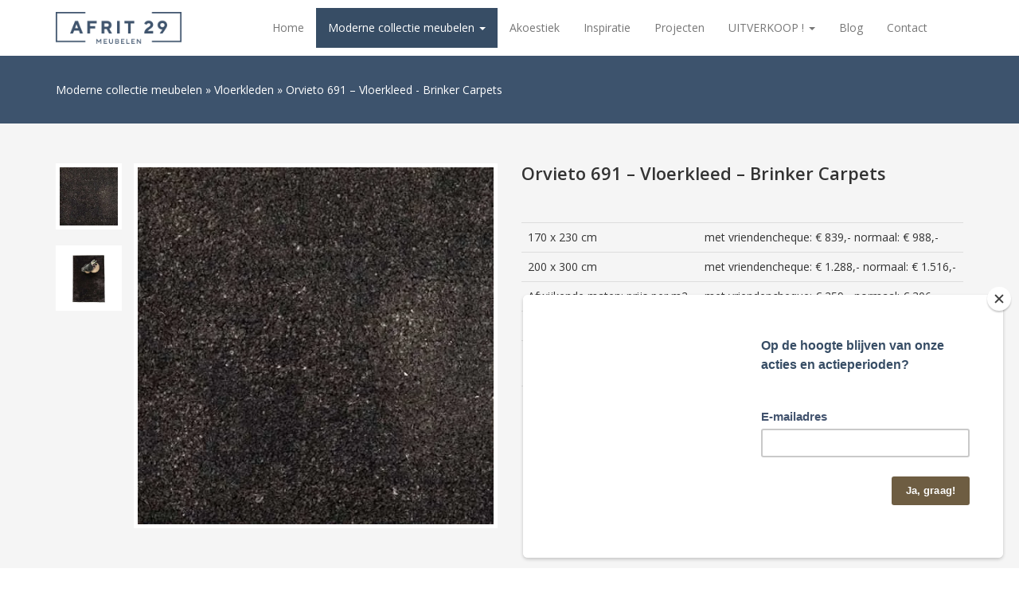

--- FILE ---
content_type: text/html; charset=UTF-8
request_url: https://www.afrit29.nl/moderne-collectie-meubelen/vloerkleden/orvieto-691-vloerkleed-brinker-carpets/
body_size: 10628
content:
<!DOCTYPE html>
<html lang="nl-NL">
    <head>
        <meta charset="UTF-8" />
        <meta http-equiv="X-UA-Compatible" content="IE=edge">
        <meta name="viewport" content="width=device-width, initial-scale=1.0">
        <link rel="pingback" href="https://www.afrit29.nl/xmlrpc.php" />
        <link rel="icon" href="https://www.afrit29.nl/wp-content/themes/Afslag29-Wordpress-theme/img/favicon.png">
        <!-- jQuery -->
        <script src="https://www.afrit29.nl/wp-content/themes/Afslag29-Wordpress-theme/js/jquery.js"></script>
        <link href="https://fonts.googleapis.com/css?family=Open+Sans:300,300i,400,400i,600,600i,700,700i,800,800i" rel="stylesheet">
        <script src="https://www.afrit29.nl/wp-content/themes/Afslag29-Wordpress-theme/js/smooth-scroll.js" ></script>
        <script>
            smoothScroll.init();
        </script>
      <script src="https://code.jquery.com/jquery-3.5.1.min.js"></script>
      <!-- Latest compiled and minified JavaScript -->
      <script src="https://stackpath.bootstrapcdn.com/bootstrap/3.4.1/js/bootstrap.min.js" integrity="sha384-aJ21OjlMXNL5UyIl/XNwTMqvzeRMZH2w8c5cRVpzpU8Y5bApTppSuUkhZXN0VxHd" crossorigin="anonymous"></script>
        <meta name='robots' content='index, follow, max-image-preview:large, max-snippet:-1, max-video-preview:-1' />
	<style>img:is([sizes="auto" i], [sizes^="auto," i]) { contain-intrinsic-size: 3000px 1500px }</style>
	
	<!-- This site is optimized with the Yoast SEO Premium plugin v17.9 (Yoast SEO v24.5) - https://yoast.com/wordpress/plugins/seo/ -->
	<title>Orvieto 691 – Vloerkleed - Brinker Carpets - Afrit 29 Sint-Oedenrode</title>
	<meta name="description" content="Orvieto 691 is een hand geweven vloerkleed van 60% polyester gemaakt in India. Een vloerkleed met een donkere kleurtint." />
	<link rel="canonical" href="https://www.afrit29.nl/moderne-collectie-meubelen/vloerkleden/orvieto-691-vloerkleed-brinker-carpets/" />
	<meta property="og:locale" content="nl_NL" />
	<meta property="og:type" content="article" />
	<meta property="og:title" content="Orvieto 691 – Vloerkleed - Brinker Carpets" />
	<meta property="og:description" content="Orvieto 691 is een hand geweven vloerkleed van 60% polyester gemaakt in India. Een vloerkleed met een donkere kleurtint." />
	<meta property="og:url" content="https://www.afrit29.nl/moderne-collectie-meubelen/vloerkleden/orvieto-691-vloerkleed-brinker-carpets/" />
	<meta property="og:site_name" content="Afrit 29 Sint-Oedenrode" />
	<meta property="article:publisher" content="https://www.facebook.com/Afrit29" />
	<meta property="article:modified_time" content="2022-08-11T08:39:02+00:00" />
	<meta name="twitter:card" content="summary_large_image" />
	<meta name="twitter:label1" content="Est. reading time" />
	<meta name="twitter:data1" content="1 minuut" />
	<script type="application/ld+json" class="yoast-schema-graph">{"@context":"https://schema.org","@graph":[{"@type":"WebPage","@id":"https://www.afrit29.nl/moderne-collectie-meubelen/vloerkleden/orvieto-691-vloerkleed-brinker-carpets/","url":"https://www.afrit29.nl/moderne-collectie-meubelen/vloerkleden/orvieto-691-vloerkleed-brinker-carpets/","name":"Orvieto 691 – Vloerkleed - Brinker Carpets - Afrit 29 Sint-Oedenrode","isPartOf":{"@id":"https://www.afrit29.nl/#website"},"datePublished":"2021-09-29T12:51:05+00:00","dateModified":"2022-08-11T08:39:02+00:00","description":"Orvieto 691 is een hand geweven vloerkleed van 60% polyester gemaakt in India. Een vloerkleed met een donkere kleurtint.","breadcrumb":{"@id":"https://www.afrit29.nl/moderne-collectie-meubelen/vloerkleden/orvieto-691-vloerkleed-brinker-carpets/#breadcrumb"},"inLanguage":"nl-NL","potentialAction":[{"@type":"ReadAction","target":["https://www.afrit29.nl/moderne-collectie-meubelen/vloerkleden/orvieto-691-vloerkleed-brinker-carpets/"]}]},{"@type":"BreadcrumbList","@id":"https://www.afrit29.nl/moderne-collectie-meubelen/vloerkleden/orvieto-691-vloerkleed-brinker-carpets/#breadcrumb","itemListElement":[{"@type":"ListItem","position":1,"name":"Home","item":"https://www.afrit29.nl/"},{"@type":"ListItem","position":2,"name":"Moderne collectie meubelen","item":"https://www.afrit29.nl/moderne-collectie-meubelen/"},{"@type":"ListItem","position":3,"name":"Vloerkleden","item":"https://www.afrit29.nl/moderne-collectie-meubelen/vloerkleden/"},{"@type":"ListItem","position":4,"name":"Orvieto 691 – Vloerkleed &#8211; Brinker Carpets"}]},{"@type":"WebSite","@id":"https://www.afrit29.nl/#website","url":"https://www.afrit29.nl/","name":"Afrit 29","description":"","publisher":{"@id":"https://www.afrit29.nl/#organization"},"potentialAction":[{"@type":"SearchAction","target":{"@type":"EntryPoint","urlTemplate":"https://www.afrit29.nl/?s={search_term_string}"},"query-input":{"@type":"PropertyValueSpecification","valueRequired":true,"valueName":"search_term_string"}}],"inLanguage":"nl-NL"},{"@type":"Organization","@id":"https://www.afrit29.nl/#organization","name":"Afrit 29","url":"https://www.afrit29.nl/","logo":{"@type":"ImageObject","inLanguage":"nl-NL","@id":"https://www.afrit29.nl/#/schema/logo/image/","url":"https://www.afrit29.nl/wp-content/uploads/2021/01/AFRIT29_meubelen_DEF.png","contentUrl":"https://www.afrit29.nl/wp-content/uploads/2021/01/AFRIT29_meubelen_DEF.png","width":371,"height":94,"caption":"Afrit 29"},"image":{"@id":"https://www.afrit29.nl/#/schema/logo/image/"},"sameAs":["https://www.facebook.com/Afrit29","https://www.instagram.com/afrit_29/","https://www.linkedin.com/company/afrit-29/","https://www.pinterest.com/afrit29"]}]}</script>
	<!-- / Yoast SEO Premium plugin. -->


<link rel="alternate" type="application/rss+xml" title="Afrit 29 Sint-Oedenrode &raquo; feed" href="https://www.afrit29.nl/feed/" />
<link rel="alternate" type="application/rss+xml" title="Afrit 29 Sint-Oedenrode &raquo; reacties feed" href="https://www.afrit29.nl/comments/feed/" />
<script type="text/javascript">
/* <![CDATA[ */
window._wpemojiSettings = {"baseUrl":"https:\/\/s.w.org\/images\/core\/emoji\/15.0.3\/72x72\/","ext":".png","svgUrl":"https:\/\/s.w.org\/images\/core\/emoji\/15.0.3\/svg\/","svgExt":".svg","source":{"concatemoji":"https:\/\/www.afrit29.nl\/wp-includes\/js\/wp-emoji-release.min.js?ver=6.7.4"}};
/*! This file is auto-generated */
!function(i,n){var o,s,e;function c(e){try{var t={supportTests:e,timestamp:(new Date).valueOf()};sessionStorage.setItem(o,JSON.stringify(t))}catch(e){}}function p(e,t,n){e.clearRect(0,0,e.canvas.width,e.canvas.height),e.fillText(t,0,0);var t=new Uint32Array(e.getImageData(0,0,e.canvas.width,e.canvas.height).data),r=(e.clearRect(0,0,e.canvas.width,e.canvas.height),e.fillText(n,0,0),new Uint32Array(e.getImageData(0,0,e.canvas.width,e.canvas.height).data));return t.every(function(e,t){return e===r[t]})}function u(e,t,n){switch(t){case"flag":return n(e,"\ud83c\udff3\ufe0f\u200d\u26a7\ufe0f","\ud83c\udff3\ufe0f\u200b\u26a7\ufe0f")?!1:!n(e,"\ud83c\uddfa\ud83c\uddf3","\ud83c\uddfa\u200b\ud83c\uddf3")&&!n(e,"\ud83c\udff4\udb40\udc67\udb40\udc62\udb40\udc65\udb40\udc6e\udb40\udc67\udb40\udc7f","\ud83c\udff4\u200b\udb40\udc67\u200b\udb40\udc62\u200b\udb40\udc65\u200b\udb40\udc6e\u200b\udb40\udc67\u200b\udb40\udc7f");case"emoji":return!n(e,"\ud83d\udc26\u200d\u2b1b","\ud83d\udc26\u200b\u2b1b")}return!1}function f(e,t,n){var r="undefined"!=typeof WorkerGlobalScope&&self instanceof WorkerGlobalScope?new OffscreenCanvas(300,150):i.createElement("canvas"),a=r.getContext("2d",{willReadFrequently:!0}),o=(a.textBaseline="top",a.font="600 32px Arial",{});return e.forEach(function(e){o[e]=t(a,e,n)}),o}function t(e){var t=i.createElement("script");t.src=e,t.defer=!0,i.head.appendChild(t)}"undefined"!=typeof Promise&&(o="wpEmojiSettingsSupports",s=["flag","emoji"],n.supports={everything:!0,everythingExceptFlag:!0},e=new Promise(function(e){i.addEventListener("DOMContentLoaded",e,{once:!0})}),new Promise(function(t){var n=function(){try{var e=JSON.parse(sessionStorage.getItem(o));if("object"==typeof e&&"number"==typeof e.timestamp&&(new Date).valueOf()<e.timestamp+604800&&"object"==typeof e.supportTests)return e.supportTests}catch(e){}return null}();if(!n){if("undefined"!=typeof Worker&&"undefined"!=typeof OffscreenCanvas&&"undefined"!=typeof URL&&URL.createObjectURL&&"undefined"!=typeof Blob)try{var e="postMessage("+f.toString()+"("+[JSON.stringify(s),u.toString(),p.toString()].join(",")+"));",r=new Blob([e],{type:"text/javascript"}),a=new Worker(URL.createObjectURL(r),{name:"wpTestEmojiSupports"});return void(a.onmessage=function(e){c(n=e.data),a.terminate(),t(n)})}catch(e){}c(n=f(s,u,p))}t(n)}).then(function(e){for(var t in e)n.supports[t]=e[t],n.supports.everything=n.supports.everything&&n.supports[t],"flag"!==t&&(n.supports.everythingExceptFlag=n.supports.everythingExceptFlag&&n.supports[t]);n.supports.everythingExceptFlag=n.supports.everythingExceptFlag&&!n.supports.flag,n.DOMReady=!1,n.readyCallback=function(){n.DOMReady=!0}}).then(function(){return e}).then(function(){var e;n.supports.everything||(n.readyCallback(),(e=n.source||{}).concatemoji?t(e.concatemoji):e.wpemoji&&e.twemoji&&(t(e.twemoji),t(e.wpemoji)))}))}((window,document),window._wpemojiSettings);
/* ]]> */
</script>
<link rel='stylesheet' id='bootstrap-style-css' href='https://www.afrit29.nl/wp-content/themes/Afslag29-Wordpress-theme/css/bootstrap.min.css?ver=6.7.4' type='text/css' media='all' />
<link rel='stylesheet' id='main-style-css' href='https://www.afrit29.nl/wp-content/themes/Afslag29-Wordpress-theme/style.css?ver=6.7.4' type='text/css' media='all' />
<link rel='stylesheet' id='meierij-it-style-css' href='https://www.afrit29.nl/wp-content/themes/Afslag29-Wordpress-theme/css/meierijit.css?ver=6.7.4' type='text/css' media='all' />
<style id='wp-emoji-styles-inline-css' type='text/css'>

	img.wp-smiley, img.emoji {
		display: inline !important;
		border: none !important;
		box-shadow: none !important;
		height: 1em !important;
		width: 1em !important;
		margin: 0 0.07em !important;
		vertical-align: -0.1em !important;
		background: none !important;
		padding: 0 !important;
	}
</style>
<link rel='stylesheet' id='wp-block-library-css' href='https://www.afrit29.nl/wp-includes/css/dist/block-library/style.min.css?ver=6.7.4' type='text/css' media='all' />
<style id='classic-theme-styles-inline-css' type='text/css'>
/*! This file is auto-generated */
.wp-block-button__link{color:#fff;background-color:#32373c;border-radius:9999px;box-shadow:none;text-decoration:none;padding:calc(.667em + 2px) calc(1.333em + 2px);font-size:1.125em}.wp-block-file__button{background:#32373c;color:#fff;text-decoration:none}
</style>
<style id='global-styles-inline-css' type='text/css'>
:root{--wp--preset--aspect-ratio--square: 1;--wp--preset--aspect-ratio--4-3: 4/3;--wp--preset--aspect-ratio--3-4: 3/4;--wp--preset--aspect-ratio--3-2: 3/2;--wp--preset--aspect-ratio--2-3: 2/3;--wp--preset--aspect-ratio--16-9: 16/9;--wp--preset--aspect-ratio--9-16: 9/16;--wp--preset--color--black: #000000;--wp--preset--color--cyan-bluish-gray: #abb8c3;--wp--preset--color--white: #ffffff;--wp--preset--color--pale-pink: #f78da7;--wp--preset--color--vivid-red: #cf2e2e;--wp--preset--color--luminous-vivid-orange: #ff6900;--wp--preset--color--luminous-vivid-amber: #fcb900;--wp--preset--color--light-green-cyan: #7bdcb5;--wp--preset--color--vivid-green-cyan: #00d084;--wp--preset--color--pale-cyan-blue: #8ed1fc;--wp--preset--color--vivid-cyan-blue: #0693e3;--wp--preset--color--vivid-purple: #9b51e0;--wp--preset--gradient--vivid-cyan-blue-to-vivid-purple: linear-gradient(135deg,rgba(6,147,227,1) 0%,rgb(155,81,224) 100%);--wp--preset--gradient--light-green-cyan-to-vivid-green-cyan: linear-gradient(135deg,rgb(122,220,180) 0%,rgb(0,208,130) 100%);--wp--preset--gradient--luminous-vivid-amber-to-luminous-vivid-orange: linear-gradient(135deg,rgba(252,185,0,1) 0%,rgba(255,105,0,1) 100%);--wp--preset--gradient--luminous-vivid-orange-to-vivid-red: linear-gradient(135deg,rgba(255,105,0,1) 0%,rgb(207,46,46) 100%);--wp--preset--gradient--very-light-gray-to-cyan-bluish-gray: linear-gradient(135deg,rgb(238,238,238) 0%,rgb(169,184,195) 100%);--wp--preset--gradient--cool-to-warm-spectrum: linear-gradient(135deg,rgb(74,234,220) 0%,rgb(151,120,209) 20%,rgb(207,42,186) 40%,rgb(238,44,130) 60%,rgb(251,105,98) 80%,rgb(254,248,76) 100%);--wp--preset--gradient--blush-light-purple: linear-gradient(135deg,rgb(255,206,236) 0%,rgb(152,150,240) 100%);--wp--preset--gradient--blush-bordeaux: linear-gradient(135deg,rgb(254,205,165) 0%,rgb(254,45,45) 50%,rgb(107,0,62) 100%);--wp--preset--gradient--luminous-dusk: linear-gradient(135deg,rgb(255,203,112) 0%,rgb(199,81,192) 50%,rgb(65,88,208) 100%);--wp--preset--gradient--pale-ocean: linear-gradient(135deg,rgb(255,245,203) 0%,rgb(182,227,212) 50%,rgb(51,167,181) 100%);--wp--preset--gradient--electric-grass: linear-gradient(135deg,rgb(202,248,128) 0%,rgb(113,206,126) 100%);--wp--preset--gradient--midnight: linear-gradient(135deg,rgb(2,3,129) 0%,rgb(40,116,252) 100%);--wp--preset--font-size--small: 13px;--wp--preset--font-size--medium: 20px;--wp--preset--font-size--large: 36px;--wp--preset--font-size--x-large: 42px;--wp--preset--spacing--20: 0.44rem;--wp--preset--spacing--30: 0.67rem;--wp--preset--spacing--40: 1rem;--wp--preset--spacing--50: 1.5rem;--wp--preset--spacing--60: 2.25rem;--wp--preset--spacing--70: 3.38rem;--wp--preset--spacing--80: 5.06rem;--wp--preset--shadow--natural: 6px 6px 9px rgba(0, 0, 0, 0.2);--wp--preset--shadow--deep: 12px 12px 50px rgba(0, 0, 0, 0.4);--wp--preset--shadow--sharp: 6px 6px 0px rgba(0, 0, 0, 0.2);--wp--preset--shadow--outlined: 6px 6px 0px -3px rgba(255, 255, 255, 1), 6px 6px rgba(0, 0, 0, 1);--wp--preset--shadow--crisp: 6px 6px 0px rgba(0, 0, 0, 1);}:where(.is-layout-flex){gap: 0.5em;}:where(.is-layout-grid){gap: 0.5em;}body .is-layout-flex{display: flex;}.is-layout-flex{flex-wrap: wrap;align-items: center;}.is-layout-flex > :is(*, div){margin: 0;}body .is-layout-grid{display: grid;}.is-layout-grid > :is(*, div){margin: 0;}:where(.wp-block-columns.is-layout-flex){gap: 2em;}:where(.wp-block-columns.is-layout-grid){gap: 2em;}:where(.wp-block-post-template.is-layout-flex){gap: 1.25em;}:where(.wp-block-post-template.is-layout-grid){gap: 1.25em;}.has-black-color{color: var(--wp--preset--color--black) !important;}.has-cyan-bluish-gray-color{color: var(--wp--preset--color--cyan-bluish-gray) !important;}.has-white-color{color: var(--wp--preset--color--white) !important;}.has-pale-pink-color{color: var(--wp--preset--color--pale-pink) !important;}.has-vivid-red-color{color: var(--wp--preset--color--vivid-red) !important;}.has-luminous-vivid-orange-color{color: var(--wp--preset--color--luminous-vivid-orange) !important;}.has-luminous-vivid-amber-color{color: var(--wp--preset--color--luminous-vivid-amber) !important;}.has-light-green-cyan-color{color: var(--wp--preset--color--light-green-cyan) !important;}.has-vivid-green-cyan-color{color: var(--wp--preset--color--vivid-green-cyan) !important;}.has-pale-cyan-blue-color{color: var(--wp--preset--color--pale-cyan-blue) !important;}.has-vivid-cyan-blue-color{color: var(--wp--preset--color--vivid-cyan-blue) !important;}.has-vivid-purple-color{color: var(--wp--preset--color--vivid-purple) !important;}.has-black-background-color{background-color: var(--wp--preset--color--black) !important;}.has-cyan-bluish-gray-background-color{background-color: var(--wp--preset--color--cyan-bluish-gray) !important;}.has-white-background-color{background-color: var(--wp--preset--color--white) !important;}.has-pale-pink-background-color{background-color: var(--wp--preset--color--pale-pink) !important;}.has-vivid-red-background-color{background-color: var(--wp--preset--color--vivid-red) !important;}.has-luminous-vivid-orange-background-color{background-color: var(--wp--preset--color--luminous-vivid-orange) !important;}.has-luminous-vivid-amber-background-color{background-color: var(--wp--preset--color--luminous-vivid-amber) !important;}.has-light-green-cyan-background-color{background-color: var(--wp--preset--color--light-green-cyan) !important;}.has-vivid-green-cyan-background-color{background-color: var(--wp--preset--color--vivid-green-cyan) !important;}.has-pale-cyan-blue-background-color{background-color: var(--wp--preset--color--pale-cyan-blue) !important;}.has-vivid-cyan-blue-background-color{background-color: var(--wp--preset--color--vivid-cyan-blue) !important;}.has-vivid-purple-background-color{background-color: var(--wp--preset--color--vivid-purple) !important;}.has-black-border-color{border-color: var(--wp--preset--color--black) !important;}.has-cyan-bluish-gray-border-color{border-color: var(--wp--preset--color--cyan-bluish-gray) !important;}.has-white-border-color{border-color: var(--wp--preset--color--white) !important;}.has-pale-pink-border-color{border-color: var(--wp--preset--color--pale-pink) !important;}.has-vivid-red-border-color{border-color: var(--wp--preset--color--vivid-red) !important;}.has-luminous-vivid-orange-border-color{border-color: var(--wp--preset--color--luminous-vivid-orange) !important;}.has-luminous-vivid-amber-border-color{border-color: var(--wp--preset--color--luminous-vivid-amber) !important;}.has-light-green-cyan-border-color{border-color: var(--wp--preset--color--light-green-cyan) !important;}.has-vivid-green-cyan-border-color{border-color: var(--wp--preset--color--vivid-green-cyan) !important;}.has-pale-cyan-blue-border-color{border-color: var(--wp--preset--color--pale-cyan-blue) !important;}.has-vivid-cyan-blue-border-color{border-color: var(--wp--preset--color--vivid-cyan-blue) !important;}.has-vivid-purple-border-color{border-color: var(--wp--preset--color--vivid-purple) !important;}.has-vivid-cyan-blue-to-vivid-purple-gradient-background{background: var(--wp--preset--gradient--vivid-cyan-blue-to-vivid-purple) !important;}.has-light-green-cyan-to-vivid-green-cyan-gradient-background{background: var(--wp--preset--gradient--light-green-cyan-to-vivid-green-cyan) !important;}.has-luminous-vivid-amber-to-luminous-vivid-orange-gradient-background{background: var(--wp--preset--gradient--luminous-vivid-amber-to-luminous-vivid-orange) !important;}.has-luminous-vivid-orange-to-vivid-red-gradient-background{background: var(--wp--preset--gradient--luminous-vivid-orange-to-vivid-red) !important;}.has-very-light-gray-to-cyan-bluish-gray-gradient-background{background: var(--wp--preset--gradient--very-light-gray-to-cyan-bluish-gray) !important;}.has-cool-to-warm-spectrum-gradient-background{background: var(--wp--preset--gradient--cool-to-warm-spectrum) !important;}.has-blush-light-purple-gradient-background{background: var(--wp--preset--gradient--blush-light-purple) !important;}.has-blush-bordeaux-gradient-background{background: var(--wp--preset--gradient--blush-bordeaux) !important;}.has-luminous-dusk-gradient-background{background: var(--wp--preset--gradient--luminous-dusk) !important;}.has-pale-ocean-gradient-background{background: var(--wp--preset--gradient--pale-ocean) !important;}.has-electric-grass-gradient-background{background: var(--wp--preset--gradient--electric-grass) !important;}.has-midnight-gradient-background{background: var(--wp--preset--gradient--midnight) !important;}.has-small-font-size{font-size: var(--wp--preset--font-size--small) !important;}.has-medium-font-size{font-size: var(--wp--preset--font-size--medium) !important;}.has-large-font-size{font-size: var(--wp--preset--font-size--large) !important;}.has-x-large-font-size{font-size: var(--wp--preset--font-size--x-large) !important;}
:where(.wp-block-post-template.is-layout-flex){gap: 1.25em;}:where(.wp-block-post-template.is-layout-grid){gap: 1.25em;}
:where(.wp-block-columns.is-layout-flex){gap: 2em;}:where(.wp-block-columns.is-layout-grid){gap: 2em;}
:root :where(.wp-block-pullquote){font-size: 1.5em;line-height: 1.6;}
</style>
<link rel='stylesheet' id='contact-form-7-css' href='https://www.afrit29.nl/wp-content/plugins/contact-form-7/includes/css/styles.css?ver=6.0.4' type='text/css' media='all' />
<link rel='stylesheet' id='sb_instagram_styles-css' href='https://www.afrit29.nl/wp-content/plugins/instagram-feed-pro/css/sb-instagram.css?ver=4.1.3' type='text/css' media='all' />
<script type="text/javascript" src="https://www.afrit29.nl/wp-includes/js/jquery/jquery.min.js?ver=3.7.1" id="jquery-core-js"></script>
<script type="text/javascript" src="https://www.afrit29.nl/wp-includes/js/jquery/jquery-migrate.min.js?ver=3.4.1" id="jquery-migrate-js"></script>
<script type="text/javascript" id="sb_instagram_scripts-js-extra">
/* <![CDATA[ */
var sb_instagram_js_options = {"sb_instagram_at":".","sb_instagram_hide_photos":"","sb_instagram_block_users":"","highlight_ids":"","font_method":"svg","resized_url":"https:\/\/www.afrit29.nl\/wp-content\/uploads\/sb-instagram-feed-images\/","placeholder":"https:\/\/www.afrit29.nl\/wp-content\/plugins\/instagram-feed-pro\/img\/video-lightbox.png","br_adjust":"1"};
var sbiTranslations = {"Share":"Share","DATE_FORMAT":"nl-NL","Jan":"jan","Feb":"feb","Mar":"mrt","Apr":"apr","May":"mei","Jun":"jun","Jul":"jul","Aug":"aug","Sep":"sep","Oct":"okt","Nov":"nov","Dec":"dec"};
/* ]]> */
</script>
<script type="text/javascript" src="https://www.afrit29.nl/wp-content/plugins/instagram-feed-pro/js/sb-instagram.js?ver=4.1.3" id="sb_instagram_scripts-js"></script>
<link rel="https://api.w.org/" href="https://www.afrit29.nl/wp-json/" /><link rel="alternate" title="JSON" type="application/json" href="https://www.afrit29.nl/wp-json/wp/v2/pages/10974" /><link rel="EditURI" type="application/rsd+xml" title="RSD" href="https://www.afrit29.nl/xmlrpc.php?rsd" />
<meta name="generator" content="WordPress 6.7.4" />
<link rel='shortlink' href='https://www.afrit29.nl/?p=10974' />
<link rel="alternate" title="oEmbed (JSON)" type="application/json+oembed" href="https://www.afrit29.nl/wp-json/oembed/1.0/embed?url=https%3A%2F%2Fwww.afrit29.nl%2Fmoderne-collectie-meubelen%2Fvloerkleden%2Forvieto-691-vloerkleed-brinker-carpets%2F" />
<link rel="alternate" title="oEmbed (XML)" type="text/xml+oembed" href="https://www.afrit29.nl/wp-json/oembed/1.0/embed?url=https%3A%2F%2Fwww.afrit29.nl%2Fmoderne-collectie-meubelen%2Fvloerkleden%2Forvieto-691-vloerkleed-brinker-carpets%2F&#038;format=xml" />
<!-- Instagram Feed CSS -->
<style type="text/css">
.sbi_photo {
border: 5px solid #fff;
}

.sb_instagram_header {
margin-top: 30px !important;
}
</style>
<script type="text/javascript">
(function(url){
	if(/(?:Chrome\/26\.0\.1410\.63 Safari\/537\.31|WordfenceTestMonBot)/.test(navigator.userAgent)){ return; }
	var addEvent = function(evt, handler) {
		if (window.addEventListener) {
			document.addEventListener(evt, handler, false);
		} else if (window.attachEvent) {
			document.attachEvent('on' + evt, handler);
		}
	};
	var removeEvent = function(evt, handler) {
		if (window.removeEventListener) {
			document.removeEventListener(evt, handler, false);
		} else if (window.detachEvent) {
			document.detachEvent('on' + evt, handler);
		}
	};
	var evts = 'contextmenu dblclick drag dragend dragenter dragleave dragover dragstart drop keydown keypress keyup mousedown mousemove mouseout mouseover mouseup mousewheel scroll'.split(' ');
	var logHuman = function() {
		if (window.wfLogHumanRan) { return; }
		window.wfLogHumanRan = true;
		var wfscr = document.createElement('script');
		wfscr.type = 'text/javascript';
		wfscr.async = true;
		wfscr.src = url + '&r=' + Math.random();
		(document.getElementsByTagName('head')[0]||document.getElementsByTagName('body')[0]).appendChild(wfscr);
		for (var i = 0; i < evts.length; i++) {
			removeEvent(evts[i], logHuman);
		}
	};
	for (var i = 0; i < evts.length; i++) {
		addEvent(evts[i], logHuman);
	}
})('//www.afrit29.nl/?wordfence_lh=1&hid=D7DAE3B4CF7959011B8138FAFED4C30F');
</script>
      <script>
        (function(i,s,o,g,r,a,m){i['GoogleAnalyticsObject']=r;i[r]=i[r]||function(){
        (i[r].q=i[r].q||[]).push(arguments)},i[r].l=1*new Date();a=s.createElement(o),
        m=s.getElementsByTagName(o)[0];a.async=1;a.src=g;m.parentNode.insertBefore(a,m)
        })(window,document,'script','https://www.google-analytics.com/analytics.js','ga');
        ga('create', 'UA-19484249-62', 'auto');
        ga('send', 'pageview');
        </script>
        <!-- Yandex.Metrika counter --> <script type="text/javascript" > (function (d, w, c) { (w[c] = w[c] || []).push(function() { try { w.yaCounter45667053 = new Ya.Metrika({ id:45667053, clickmap:true, trackLinks:true, accurateTrackBounce:true, webvisor:true }); } catch(e) { } }); var n = d.getElementsByTagName("script")[0], s = d.createElement("script"), f = function () { n.parentNode.insertBefore(s, n); }; s.type = "text/javascript"; s.async = true; s.src = "https://mc.yandex.ru/metrika/watch.js"; if (w.opera == "[object Opera]") { d.addEventListener("DOMContentLoaded", f, false); } else { f(); } })(document, window, "yandex_metrika_callbacks"); </script> <noscript><div><img src="https://mc.yandex.ru/watch/45667053" style="position:absolute; left:-9999px;" alt="" /></div></noscript> <!-- /Yandex.Metrika counter -->
        <!-- Facebook Pixel Code -->
        <script>
        !function(f,b,e,v,n,t,s)
        {if(f.fbq)return;n=f.fbq=function(){n.callMethod?
        n.callMethod.apply(n,arguments):n.queue.push(arguments)};
        if(!f._fbq)f._fbq=n;n.push=n;n.loaded=!0;n.version='2.0';
        n.queue=[];t=b.createElement(e);t.async=!0;
        t.src=v;s=b.getElementsByTagName(e)[0];
        s.parentNode.insertBefore(t,s)}(window,document,'script',
        'https://connect.facebook.net/en_US/fbevents.js');

         fbq('init', '224133998264944');
        fbq('track', 'PageView');
        </script>
        <noscript>
         <img height="1" width="1"
        src="https://www.facebook.com/tr?id=224133998264944&ev=PageView
        &noscript=1"/>
        </noscript>
        <!-- End Facebook Pixel Code -->
      <script>
        jQuery(function($) {
          $('.navbar .dropdown').hover(function() {
            $(this).find('.dropdown-menu').first().stop(true, true).delay(150).slideDown();

          }, function() {
            $(this).find('.dropdown-menu').first().stop(true, true).delay(100).slideUp();

          });

          $('.navbar .dropdown > a').click(function(){
            location.href = this.href;
          });

        });
      </script>


    </head>



    <body class="page-template page-template-collection-item page-template-collection-item-php page page-id-10974 page-child parent-pageid-2250">



        <nav class="navbar navbar-default " role="navigation">
            <div class="container">
                <div class="container-fluid">
                    <!-- Brand and toggle get grouped for better mobile display -->
                    <div class="navbar-header">
                        <button type="button" class="navbar-toggle" data-toggle="collapse" data-target="#bs-example-navbar-collapse-1">
                        <span class="sr-only">Toggle navigation</span>
                        <span class="icon-bar"></span>
                        <span class="icon-bar"></span>
                        <span class="icon-bar"></span>
                        </button>
                        <a class="navbar-brand" href="https://www.afrit29.nl">
                            <img src="https://www.afrit29.nl/wp-content/themes/Afslag29-Wordpress-theme/img/AFRIT29_meubelen_DEF.png" alt="Afrit 29 Sint-Oedenrode">
                        </a>
                    </div>
                    <!-- <div class="header-search hidden-xs hidden-sm">
                                            </div> -->
                    <div id="bs-example-navbar-collapse-1" class="collapse navbar-collapse"><ul id="menu-main-menu" class="nav navbar-nav"><li id="menu-item-22" class="menu-item menu-item-type-post_type menu-item-object-page menu-item-home menu-item-22"><a title="Home" href="https://www.afrit29.nl/">Home</a></li>
<li id="menu-item-153" class="menu-item menu-item-type-post_type menu-item-object-page current-page-ancestor menu-item-has-children menu-item-153 dropdown"><a title="Moderne collectie meubelen" href="#" data-toggle="dropdown" class="dropdown-toggle" aria-haspopup="true">Moderne collectie meubelen <span class="caret"></span></a>
<ul role="menu" class=" dropdown-menu">
	<li id="menu-item-161" class="menu-item menu-item-type-post_type menu-item-object-page menu-item-161"><a title="Stoelen" href="https://www.afrit29.nl/moderne-collectie-meubelen/stoelen/">Stoelen</a></li>
	<li id="menu-item-159" class="menu-item menu-item-type-post_type menu-item-object-page menu-item-159"><a title="Fauteuils" href="https://www.afrit29.nl/moderne-collectie-meubelen/fauteuils/">Fauteuils</a></li>
	<li id="menu-item-160" class="menu-item menu-item-type-post_type menu-item-object-page menu-item-160"><a title="Krukken" href="https://www.afrit29.nl/moderne-collectie-meubelen/krukken/">Krukken</a></li>
	<li id="menu-item-158" class="menu-item menu-item-type-post_type menu-item-object-page menu-item-158"><a title="Tafels" href="https://www.afrit29.nl/moderne-collectie-meubelen/tafels/">Tafels</a></li>
	<li id="menu-item-2457" class="menu-item menu-item-type-post_type menu-item-object-page current-page-ancestor menu-item-2457"><a title="Vloerkleden" href="https://www.afrit29.nl/moderne-collectie-meubelen/vloerkleden/">Vloerkleden</a></li>
	<li id="menu-item-2843" class="menu-item menu-item-type-post_type menu-item-object-page menu-item-2843"><a title="Verlichting" href="https://www.afrit29.nl/moderne-collectie-meubelen/verlichting/">Verlichting</a></li>
	<li id="menu-item-155" class="menu-item menu-item-type-post_type menu-item-object-page menu-item-155"><a title="Kantoormeubels" href="https://www.afrit29.nl/moderne-collectie-meubelen/kantoormeubels/">Kantoormeubels</a></li>
	<li id="menu-item-156" class="menu-item menu-item-type-post_type menu-item-object-page menu-item-156"><a title="Accessoires" href="https://www.afrit29.nl/moderne-collectie-meubelen/accessoires/">Accessoires</a></li>
	<li id="menu-item-154" class="menu-item menu-item-type-post_type menu-item-object-page menu-item-154"><a title="Tuinmeubels" href="https://www.afrit29.nl/moderne-collectie-meubelen/tuinmeubels/">Tuinmeubels</a></li>
	<li id="menu-item-157" class="menu-item menu-item-type-post_type menu-item-object-page menu-item-157"><a title="Banken" href="https://www.afrit29.nl/moderne-collectie-meubelen/banken/">Banken</a></li>
</ul>
</li>
<li id="menu-item-20" class="menu-item menu-item-type-post_type menu-item-object-page menu-item-20"><a title="Akoestiek" href="https://www.afrit29.nl/akoestiek/">Akoestiek</a></li>
<li id="menu-item-2939" class="menu-item menu-item-type-post_type menu-item-object-page menu-item-2939"><a title="Inspiratie" href="https://www.afrit29.nl/inspiratie/">Inspiratie</a></li>
<li id="menu-item-5235" class="menu-item menu-item-type-post_type menu-item-object-page menu-item-5235"><a title="Projecten" href="https://www.afrit29.nl/projecten/">Projecten</a></li>
<li id="menu-item-2952" class="menu-item menu-item-type-post_type menu-item-object-page menu-item-has-children menu-item-2952 dropdown"><a title="UITVERKOOP !" href="#" data-toggle="dropdown" class="dropdown-toggle" aria-haspopup="true">UITVERKOOP ! <span class="caret"></span></a>
<ul role="menu" class=" dropdown-menu">
	<li id="menu-item-3284" class="menu-item menu-item-type-post_type menu-item-object-page menu-item-3284"><a title="Uit de showroom!" href="https://www.afrit29.nl/uitverkoop/uit-de-showroom/">Uit de showroom!</a></li>
	<li id="menu-item-2957" class="menu-item menu-item-type-post_type menu-item-object-page menu-item-2957"><a title="Stoelen in de uitverkoop!" href="https://www.afrit29.nl/uitverkoop/stoelen-in-de-uitverkoop/">Stoelen in de uitverkoop!</a></li>
	<li id="menu-item-3219" class="menu-item menu-item-type-post_type menu-item-object-page menu-item-3219"><a title="Verlichting in de uitverkoop!" href="https://www.afrit29.nl/uitverkoop/verlichting-in-de-uitverkoop/">Verlichting in de uitverkoop!</a></li>
	<li id="menu-item-2963" class="menu-item menu-item-type-post_type menu-item-object-page menu-item-2963"><a title="Vloerkleden in de uitverkoop!" href="https://www.afrit29.nl/uitverkoop/vloerkleden-in-de-uitverkoop/">Vloerkleden in de uitverkoop!</a></li>
</ul>
</li>
<li id="menu-item-17" class="menu-item menu-item-type-post_type menu-item-object-page menu-item-17"><a title="Blog" href="https://www.afrit29.nl/blog/">Blog</a></li>
<li id="menu-item-18" class="menu-item menu-item-type-post_type menu-item-object-page menu-item-18"><a title="Contact" href="https://www.afrit29.nl/bel-of-mail-afrit-29-contactformulier/">Contact</a></li>
</ul></div>                </div>
            </div>
        </nav>
        <div id="wrapper"><div class="breadcrumbs-wrapper">
    <!-- Breadcrumbs-xl -->
<div class="container breadcrumbs">
    <div class="row">
        <div class="col-md-12">
            <ul class="list-unstyled">
                <li class="label-breadcrumb">
    <a href="https://www.afrit29.nl/moderne-collectie-meubelen/">
        <span>Moderne collectie meubelen</span>
    </a>
</li>
<li><a href="https://www.afrit29.nl/moderne-collectie-meubelen/vloerkleden/">Vloerkleden</a></li><li><a href="https://www.afrit29.nl/moderne-collectie-meubelen/vloerkleden/orvieto-691-vloerkleed-brinker-carpets/">Orvieto 691 – Vloerkleed - Brinker Carpets</a></li>            </ul>
        </div>
    </div>
</div></div>

<script type="text/javascript">
    jQuery(function() {
        jQuery('a[href^=\\#]').on("click",function(e){
            var t= $(this.hash);
            var t=t.length&&t||jQuery('[name='+this.hash.slice(1)+']');
            if(t.length){
                var tOffset=t.offset().top;
                jQuery('html,body').animate({scrollTop:tOffset-20},'slow');
                e.preventDefault();
            }
        })

        jQuery('.thumb').on('click touchstart', function(e) {
            jQuery('#main').attr('src', $(this).attr('data-src'));
        })
    })

</script>

<div class="product-wrapper padding">
    <div class="container">
        <div class="row">
                            <div class="col-md-1 col-xs-2 image" style="padding-right: 0px;">
                                                                    <a href="javascript:;" data-src="https://www.afrit29.nl/wp-content/uploads/2021/09/Orvieto-691-Afrit29-Brinker-staal.webp" class="thumb"><img src="https://www.afrit29.nl/wp-content/uploads/2021/09/Orvieto-691-Afrit29-Brinker-staal.webp" /></a><br /><br />
                                                                    <a href="javascript:;" data-src="https://www.afrit29.nl/wp-content/uploads/2021/09/Ovierto-691-Afrit29-Brinker-sfeerfoto.webp" class="thumb"><img src="https://www.afrit29.nl/wp-content/uploads/2021/09/Ovierto-691-Afrit29-Brinker-sfeerfoto.webp" /></a><br /><br />
                                    </div>
            
            <div class="col-md-5 col-xs-10 image">
                                                                                    <img src="https://www.afrit29.nl/wp-content/uploads/2021/09/Orvieto-691-Afrit29-Brinker-staal.webp" id="main" />
                                                    
            </div>
            <div class="col-md-6 col-xs-12 text">
                <h1 style="margin-bottom: 30px; font-weight: 600; margin-top: 0px">Orvieto 691 – Vloerkleed &#8211; Brinker Carpets</h1>
                <table class="table table-hover">
                                            <tr>
                            <td class="table-label">170 x 230 cm</td><td>met vriendencheque: €    839,-        normaal: €    988,-</td>
                        </tr>
                                            <tr>
                            <td class="table-label">200 x 300 cm</td><td>met vriendencheque: € 1.288,-        normaal: €  1.516,-</td>
                        </tr>
                                            <tr>
                            <td class="table-label">Afwijkende maten:                      prijs per m2</td><td>met vriendencheque: €    259,-        normaal: €   306,-</td>
                        </tr>
                                                                <tr>
                            <td class="table-label"><strong>Levertijd:</strong></td><td><strong>Standaardmaten tussen 2 en 8 weken</strong></td>
                        </tr>
                                                                                        <tr>
                            <td class="table-label"><strong>Prijs:</strong></td><td><strong>Tijdelijk met vriendencheque 15% korting op de normaalprijs.
</strong></td>
                        </tr>
                                        <tr>
                        <td class="table-label"><strong>Productomschrijving:</strong></td><td><strong><a href="#description">Lees meer &raquo;</a></strong></td>
                    </tr>
                </table>
            </div>
        </div>
    </div>
</div>

<style>

#specs p, #specs h2 {
    margin-bottom: 20px;
}

</style>

<div class="padding" id="description" name="description" style="font-size: 16px;">
    <div class="container">
        <div class="row">
            <div class="col-md-10">
                <!-- <h2>Productomschrijving</h2> -->
                                                            <p>Orvieto 691 is een hand geweven vloerkleed van 60% polyester gemaakt in India. Een vloerkleed met een donkere kleurtint. Beschikbaar in 10 verschillende kleuren</p>
                                                </div>
        </div>
    </div>
</div>
</div>
<!-- Footer container -->
<div class="footer-container">
  <div class="footer-contact-top">
    <div class="col-md-12">
      <div class="textwidget custom-html-widget">Heeft u vragen? Bel <a href="tel:0616649946">06 166 499 46</a> of stuur een bericht via onderstaand contactformulier.</div>    </div>
  </div>
  <div class="container">
    <div class="row">
      <div class="col-md-3 col-sm-6">
        <div><h2 class="rounded">Giel Valize</h2>			<div class="textwidget"><p>Met &#8216;Afrit 29&#8217; wil ik mijn jarenlange ervaring in de meubelbranche, mijn passie voor meubelen en de menselijke maat samenbrengen.</p>
<p>Dienstverlenend, hulpvaardig en kwaliteit!</p>
</div>
		</div>      </div>
      <div class="col-md-3 col-sm-6">
        <div><h2 class="rounded">Menu</h2><div class="menu-main-menu-container"><ul id="menu-main-menu-1" class="menu"><li class="menu-item menu-item-type-post_type menu-item-object-page menu-item-home menu-item-22"><a href="https://www.afrit29.nl/">Home</a></li>
<li class="menu-item menu-item-type-post_type menu-item-object-page current-page-ancestor menu-item-has-children menu-item-153"><a href="https://www.afrit29.nl/moderne-collectie-meubelen/">Moderne collectie meubelen</a>
<ul class="sub-menu">
	<li class="menu-item menu-item-type-post_type menu-item-object-page menu-item-161"><a href="https://www.afrit29.nl/moderne-collectie-meubelen/stoelen/">Stoelen</a></li>
	<li class="menu-item menu-item-type-post_type menu-item-object-page menu-item-159"><a href="https://www.afrit29.nl/moderne-collectie-meubelen/fauteuils/">Fauteuils</a></li>
	<li class="menu-item menu-item-type-post_type menu-item-object-page menu-item-160"><a href="https://www.afrit29.nl/moderne-collectie-meubelen/krukken/">Krukken</a></li>
	<li class="menu-item menu-item-type-post_type menu-item-object-page menu-item-158"><a href="https://www.afrit29.nl/moderne-collectie-meubelen/tafels/">Tafels</a></li>
	<li class="menu-item menu-item-type-post_type menu-item-object-page current-page-ancestor menu-item-2457"><a href="https://www.afrit29.nl/moderne-collectie-meubelen/vloerkleden/">Vloerkleden</a></li>
	<li class="menu-item menu-item-type-post_type menu-item-object-page menu-item-2843"><a href="https://www.afrit29.nl/moderne-collectie-meubelen/verlichting/">Verlichting</a></li>
	<li class="menu-item menu-item-type-post_type menu-item-object-page menu-item-155"><a href="https://www.afrit29.nl/moderne-collectie-meubelen/kantoormeubels/">Kantoormeubels</a></li>
	<li class="menu-item menu-item-type-post_type menu-item-object-page menu-item-156"><a href="https://www.afrit29.nl/moderne-collectie-meubelen/accessoires/">Accessoires</a></li>
	<li class="menu-item menu-item-type-post_type menu-item-object-page menu-item-154"><a href="https://www.afrit29.nl/moderne-collectie-meubelen/tuinmeubels/">Tuinmeubels</a></li>
	<li class="menu-item menu-item-type-post_type menu-item-object-page menu-item-157"><a href="https://www.afrit29.nl/moderne-collectie-meubelen/banken/">Banken</a></li>
</ul>
</li>
<li class="menu-item menu-item-type-post_type menu-item-object-page menu-item-20"><a href="https://www.afrit29.nl/akoestiek/">Akoestiek</a></li>
<li class="menu-item menu-item-type-post_type menu-item-object-page menu-item-2939"><a href="https://www.afrit29.nl/inspiratie/">Inspiratie</a></li>
<li class="menu-item menu-item-type-post_type menu-item-object-page menu-item-5235"><a href="https://www.afrit29.nl/projecten/">Projecten</a></li>
<li class="menu-item menu-item-type-post_type menu-item-object-page menu-item-has-children menu-item-2952"><a href="https://www.afrit29.nl/uitverkoop/">UITVERKOOP !</a>
<ul class="sub-menu">
	<li class="menu-item menu-item-type-post_type menu-item-object-page menu-item-3284"><a href="https://www.afrit29.nl/uitverkoop/uit-de-showroom/">Uit de showroom!</a></li>
	<li class="menu-item menu-item-type-post_type menu-item-object-page menu-item-2957"><a href="https://www.afrit29.nl/uitverkoop/stoelen-in-de-uitverkoop/">Stoelen in de uitverkoop!</a></li>
	<li class="menu-item menu-item-type-post_type menu-item-object-page menu-item-3219"><a href="https://www.afrit29.nl/uitverkoop/verlichting-in-de-uitverkoop/">Verlichting in de uitverkoop!</a></li>
	<li class="menu-item menu-item-type-post_type menu-item-object-page menu-item-2963"><a href="https://www.afrit29.nl/uitverkoop/vloerkleden-in-de-uitverkoop/">Vloerkleden in de uitverkoop!</a></li>
</ul>
</li>
<li class="menu-item menu-item-type-post_type menu-item-object-page menu-item-17"><a href="https://www.afrit29.nl/blog/">Blog</a></li>
<li class="menu-item menu-item-type-post_type menu-item-object-page menu-item-18"><a href="https://www.afrit29.nl/bel-of-mail-afrit-29-contactformulier/">Contact</a></li>
</ul></div></div>      </div>
      <div class="col-md-3 col-sm-6">
        <div><h2 class="rounded">Contactformulier</h2>			<div class="textwidget">
<div class="wpcf7 no-js" id="wpcf7-f66-o1" lang="nl-NL" dir="ltr" data-wpcf7-id="66">
<div class="screen-reader-response"><p role="status" aria-live="polite" aria-atomic="true"></p> <ul></ul></div>
<form action="/moderne-collectie-meubelen/vloerkleden/orvieto-691-vloerkleed-brinker-carpets/#wpcf7-f66-o1" method="post" class="wpcf7-form init" aria-label="Contact form" novalidate="novalidate" data-status="init">
<div style="display: none;">
<input type="hidden" name="_wpcf7" value="66" />
<input type="hidden" name="_wpcf7_version" value="6.0.4" />
<input type="hidden" name="_wpcf7_locale" value="nl_NL" />
<input type="hidden" name="_wpcf7_unit_tag" value="wpcf7-f66-o1" />
<input type="hidden" name="_wpcf7_container_post" value="0" />
<input type="hidden" name="_wpcf7_posted_data_hash" value="" />
</div>
<p><span class="wpcf7-form-control-wrap" data-name="your-name"><input size="40" maxlength="400" class="wpcf7-form-control wpcf7-text wpcf7-validates-as-required" aria-required="true" aria-invalid="false" placeholder="Uw naam" value="" type="text" name="your-name" /></span><br />
<span class="wpcf7-form-control-wrap" data-name="your-email"><input size="40" maxlength="400" class="wpcf7-form-control wpcf7-email wpcf7-validates-as-required wpcf7-text wpcf7-validates-as-email" aria-required="true" aria-invalid="false" placeholder="Uw e-mailadres" value="" type="email" name="your-email" /></span><br />
<span class="wpcf7-form-control-wrap" data-name="your-message"><textarea cols="40" rows="10" maxlength="2000" class="wpcf7-form-control wpcf7-textarea" aria-invalid="false" placeholder="Uw bericht" name="your-message"></textarea></span><br />
<span id="wpcf7-697eab941ebcf-wrapper" class="wpcf7-form-control-wrap important-185-wrap" style="display:none !important; visibility:hidden !important;"><label for="wpcf7-697eab941ebcf-field" class="hp-message">Gelieve dit veld leeg te laten.</label><input id="wpcf7-697eab941ebcf-field"  class="wpcf7-form-control wpcf7-text" type="text" name="important-185" value="" size="40" tabindex="-1" autocomplete="new-password" /></span><br />
<input class="wpcf7-form-control wpcf7-submit has-spinner" type="submit" value="Versturen" />
</p><div class="wpcf7-response-output" aria-hidden="true"></div>
</form>
</div>

</div>
		</div>      </div>
      <div class="col-md-3 col-sm-6">
                <div class="follow mini-padding-top">
          <div class="follow-item">
            <a href="#">
              <i class="fab fa-facebook-f"></i>
            </a>
          </div>
          <div class="follow-item">
            <a href="#">
              <i class="fab fa-instagram"></i>
            </a>
          </div>
          <div class="follow-item">
            <a href="#">
              <i class="fab fa-pinterest-p"></i>
            </a>
          </div>
          <div class="follow-item">
            <a href="#">
              <i class="fab fa-twitter"></i>
            </a>
          </div>
        </div>
      </div>
    </div>
  </div>
  <div class="footer-credit">
    <div class="container">
      <div class="row">
        <div class="col-md-6">
          <span class="pull-left">Copyright 2026 - Afrit 29 Sint-Oedenrode</span>
        </div>
        <div class="col-md-6" style="text-align: right">
          <a href="https://www.meierij-it.nl/">Meierij IT</a>
        </div>
      </div>
    </div>
  </div>
</div>
<!--[if lt IE 9]>
<script src="https://oss.maxcdn.com/html5shiv/3.7.2/html5shiv.min.js"></script>
<script src="https://oss.maxcdn.com/respond/1.4.2/respond.min.js"></script>
<![endif]-->
<script type="text/javascript" src="//s3.amazonaws.com/downloads.mailchimp.com/js/signup-forms/popup/embed.js" data-dojo-config="usePlainJson: true, isDebug: false"></script><script type="text/javascript">require(["mojo/signup-forms/Loader"], function(L) { L.start({"baseUrl":"mc.us16.list-manage.com","uuid":"595cbfd6b153fd33eea6ce23d","lid":"c279b24601"}) })</script>
<!-- Font Awesome -->
<link rel="stylesheet" href="https://use.fontawesome.com/releases/v5.5.0/css/all.css" integrity="sha384-B4dIYHKNBt8Bc12p+WXckhzcICo0wtJAoU8YZTY5qE0Id1GSseTk6S+L3BlXeVIU" crossorigin="anonymous">
<!-- Instagram Feed JS -->
<script type="text/javascript">
var sbiajaxurl = "https://www.afrit29.nl/wp-admin/admin-ajax.php";
</script>
<script type="text/javascript" src="https://www.afrit29.nl/wp-content/themes/Afslag29-Wordpress-theme/js/bootstrap.min.js" id="bootstrap-script-js"></script>
<script type="text/javascript" src="https://www.afrit29.nl/wp-includes/js/comment-reply.min.js?ver=6.7.4" id="comment-reply-js" async="async" data-wp-strategy="async"></script>
<script type="text/javascript" src="https://www.afrit29.nl/wp-includes/js/dist/hooks.min.js?ver=4d63a3d491d11ffd8ac6" id="wp-hooks-js"></script>
<script type="text/javascript" src="https://www.afrit29.nl/wp-includes/js/dist/i18n.min.js?ver=5e580eb46a90c2b997e6" id="wp-i18n-js"></script>
<script type="text/javascript" id="wp-i18n-js-after">
/* <![CDATA[ */
wp.i18n.setLocaleData( { 'text direction\u0004ltr': [ 'ltr' ] } );
/* ]]> */
</script>
<script type="text/javascript" src="https://www.afrit29.nl/wp-content/plugins/contact-form-7/includes/swv/js/index.js?ver=6.0.4" id="swv-js"></script>
<script type="text/javascript" id="contact-form-7-js-before">
/* <![CDATA[ */
var wpcf7 = {
    "api": {
        "root": "https:\/\/www.afrit29.nl\/wp-json\/",
        "namespace": "contact-form-7\/v1"
    },
    "cached": 1
};
/* ]]> */
</script>
<script type="text/javascript" src="https://www.afrit29.nl/wp-content/plugins/contact-form-7/includes/js/index.js?ver=6.0.4" id="contact-form-7-js"></script>
</body>
</html>

--- FILE ---
content_type: text/css
request_url: https://www.afrit29.nl/wp-content/themes/Afslag29-Wordpress-theme/style.css?ver=6.7.4
body_size: 398
content:
/*
Theme Name: Afslag 29
Author: Meierij-IT
Author URI: https://meierij-it.nl
Version: 1.0

*/

/*Wordpress editor styles start*/

.entry-content img {
	margin: 0 0 1.5em 0;
	}
.alignleft, img.alignleft {
	margin-right: 1.5em;
	display: inline;
	float: left;
	}
.alignright, img.alignright {
	margin-left: 1.5em;
	display: inline;
	float: right;
	}
.aligncenter, img.aligncenter {
	margin-right: auto;
	margin-left: auto;
	display: block;
	clear: both;
	}
.alignnone, img.alignnone {
	/* not sure about this one */
	}
.wp-caption {
	margin-bottom: 1.5em;
	text-align: center;
	padding-top: 5px;
	}
.wp-caption img {
	border: 0 none;
	padding: 0;
	margin: 0;
	}
.wp-caption p.wp-caption-text {
	line-height: 1.5;
	font-size: 10px;
	margin: 0;
	}
.wp-smiley {
	margin: 0 !important;
	max-height: 1em;
	}
blockquote.left {
	margin-right: 20px;
	text-align: right;
	margin-left: 0;
	width: 33%;
	float: left;
	}
blockquote.right {
	margin-left: 20px;
	text-align: left;
	margin-right: 0;
	width: 33%;
	float: right;
	}
.header-search {
	float: right;
	padding-top: 8px;
	padding-left: 20px;
}
.footer-container {
	background-color: #f8f8f8;
	border-top:solid 1px;
	border-color: #e7e7e7 !important;
	padding-bottom: 20px;
}

.footer-credit {margin-top: 40px; }

#menu-all-pages{
	float: right;
}
/*Wordpress editor styles end*/



--- FILE ---
content_type: text/css
request_url: https://www.afrit29.nl/wp-content/themes/Afslag29-Wordpress-theme/css/meierijit.css?ver=6.7.4
body_size: 3268
content:
body {
    font-family: 'Open Sans', sans-serif !important;
    padding: 0 !important;
}

html, body {
    height: 100%;
}

h1, h2, h3, h4 {
    font-weight: 300;
}

h1 {
    font-size: 22px;
    padding-bottom: 20px;
}

h2 {
    font-size: 19px;
}

h3 {
    font-size: 16px;
}

p {
    font-weight: 300;
    line-height: 180%;
}

.tegel img {
    border: 5px solid #fff;
}

.page-template-collection-item .image img {
    border: 5px solid #fff;
}

.modal {
    top: auto;
    bottom: auto;
    right: auto;
    left: auto;
}

.modal-open {
    overflow: visible;
}

.modal.in .modal-dialog {
    width: 20%;
    position: fixed;
    bottom: 0px;
    right: 0px;
    margin: 0px;
}

#wrapper {
}

.blog-wrapper {
    background: #fff;
}

.contact-wrapper {
    background: #fff;
}

.home .news-inner {
    background: #fafafa;
}

.sidebar {
    padding-top: 30px;
}

.blog-row {
    margin-bottom: 30px;
}

.navbar-default {
    background: #fff;
}

.home-heading {
    font-size: 26px;
    font-weight: 300;
    padding-bottom: 50px;
}

.breadcrumbs-wrapper {
    padding-top: 30px;
    padding-bottom: 30px;
    background: #3d536d;
}

.breadcrumbs-wrapper ul {
    margin: 0;
}

.breadcrumbs-wrapper ul li * {
    color: #fff;
}

.product-wrapper {
    background: #f5f5f5;
}

.specs {
    padding-top: 50px;
}

.intro-wrapper.home {
    background: #fff;
}

.intro-wrapper {
    position: relative;
    background: #3d536d;
    overflow: hidden;
}

.background {
    position: absolute;
    color: white;
    font-size: 550px;
    color: #425771;
    z-index: 100;
}

.foreground {
    padding-top: 50px;
    padding-bottom: 50px;
    position: relative;
    z-index: 300;
    color: #fff;
    display: table;
}

.vertical-center-wrapper {
    display: table;
    height: 300px;
}

.vertical-center {
    display: table-cell;
    vertical-align: middle;
}

.intro-heading h1 {
    font-size: 50px;
    font-weight: 300;
}

.intro-text {
    font-size: 20px;
    line-height: 200%;
    font-weight: 300;
}

.splitter-carousel {
    padding-top: 50px;
    padding-bottom: 50px;
}

.tiles-row {
    padding-bottom: 30px;
}

.bg {
    color: #fff;
    display: block;;
    height: 263px;
    line-height: 263px;
    text-align: center;
    font-size: 30px;
    font-weight: 300;
}

.bg:hover {
    color: #fff;
    text-decoration: none;
}

.overlay {
    position: absolute;
}

.image img {
    width: 100%;
}

.text {
    line-height: 200%;
}

.text-center {
    color: #777;
}

.text p {
    padding-bottom: 20px;
    color: #555;
}

.panel {
    border-radius: 0px !important;
}

.panel-body {
    padding: 30px !important;
}

.table-label {
    width: 40%;
}

#wrapper {
    min-height: 100%;
}

.breadcrumbs ul li {
    display: inline;
}

.breadcrumbs ul li::after {
    content: " » ";
    color: #fff;
}

.breadcrumbs ul li:last-child:after {
    content: "";
}

.intro .text {
    font-weight: 300;
    font-size: 16px;
    color: #777;
    line-height: 200%;
}

.tiles {
    background-color: #f5f5f5;
}

/* Navbar */
.navbar {
    margin-bottom: 0px !important;
    z-index: 1000
}

.navbar-default {
    border: none !important;
}

.nav-home .navbar-brand img {
    background-color: #fff;
    max-height: 45px !important;
}

.navbar-default .navbar-brand:focus, .navbar-default .navbar-brand:hover {
    background-color: #fff;
    color: inherit;
}

.navbar-collapse .navbar-nav {
    float: right;
}

.navbar .current-menu-item {
    background-color: transparent !important;
}

.nav-home .navbar-nav > li > a {
    color: #fff !important;
}

.navbar-default .navbar-nav > li > a:hover {
    color: #374d65 !important;
}

.navbar-default .navbar-nav .current-page-ancestor > a {
    background-color: #374d65 !important;
    color: #fff !important;
}

.navbar-default .navbar-nav .current-page-ancestor > a:hover {
    color: #fff !important;
}

.navbar-default .navbar-nav .active a {
    background-color: #374d65 !important;
    color: #fff !important;
}

.navbar-default .navbar-nav .active a:hover {
    color: #fff !important;
}

#menu-main-menu-1 {
    padding: 0px !important;
}

.nav-home {
    background-color: transparent;
}


.slider {
    height: 600px;
    margin-top: -90px;
    z-index: -1;
    background-size: cover;
}

.slider .slider-title h2 {
    clear: both;
    display: inline-block;
    background: #374d65;
    color: #fff;
    opacity: 0.9;
    text-align: center;
    font-size: 30px;
    line-height: 200%;
    padding-left: 20px;
    padding-right: 20px;
    margin-top: 180px;
}

.slider-title h1 {
    clear: both;
    display: inline-block;
    background: #374d65;
    color: #fff;
    opacity: 0.9;
    text-align: center;
    font-size: 30px;
    padding: 10px 20px;
}

.picture img {
    border-radius: 50%;
    width: 100%;
    filter: grayscale(100%);
}

.diensten {
    background-image: url('../img/paper.jpg');
    padding-top: 50px;
    padding-bottom: 50px;
    background-size: cover;
    background-position: center
}

.diensten .dienst-inner {
    background-color: #fff;
}

.diensten .dienst-inner img {
    width: 100%;
    height: 125px;
}

.diensten .dienst-inner .text {
    padding: 0px 10px 10px 10px;
}

.diensten .dienst-inner .text h2, .news-inner .text h2, {
    font-size: 18px;
}

.diensten a, .blog-wrapper a {
    color: #333;
}

.news-inner {
    background: #fff;
}

.tegel img {
    width: 100%;
}

.tegel {
    overflow: hidden;
    height: 263px;
    position: relative;
}

.tegel .inner a {
    overflow: hidden;
    width: 263px;
    height: 263px;
}

.tegel .inner a {
    display: block;
}

.tegel .inner .overlay {
    visibility: hidden;
    position: absolute;
    top: 0px;
    background-color: #eee;
    font-size: 20px;
    color: #777;
    display: table;
    width: 100%;
    height: 100%;
}

.tegel .inner .overlay.show {
    visibility: visible;
}

.tegel .inner .overlay .text {
    display: table-cell;
    vertical-align: middle;
    text-align: center;
}

.tegel .inner a:hover img {
}

.tegel .inner a:hover {
}

.tegel .inner a:hover .overlay {
    visibility: visible;
}

.tegel .inner-text {
    background-color: #6d5d88;
    color: #fff;
    text-align: center;
    height: 320px;
}

.tegel .inner-text h2 {
}

.splitter-carousel {
}

.carousel-inner .item .slider-image {
    height: 320px;
}

.carousel-control {
    width: 0% !important;
}

.news-itmes .news-inner {
    background-color: #f7f7f7;
    color: #333;
}

.news-itmes .news-inner img {
    width: 100%;
}

.news-itmes .news-inner .text {
    padding: 0px 10px 10px 10px;
}

.news-itmes .news-inner .text h2 {
    font-size: 22px;
}

/* Project items */
.project {
    padding-bottom: 15px;
    padding-top: 15px;
}

.project a {
    color: #fff;
    text-decoration: none;
}

.project:hover .inner {
    padding: 15px;
    height: 280px;
    font-weight: 600;
    opacity: 1;
    background-color: rgba(0, 0, 0, 0.2);
    transition: visibility 3s linear 0.5s, opacity 1000ms, background-color 1000ms;
}

.project .inner {
    padding: 15px;
    height: 280px;
    font-weight: 600;
    opacity: 0;
    transition: visibility 3s linear 0.5s, opacity 1000ms, background-color 1000ms;
}

.project .inner h2 {
    font-weight: 800;
    font-size: 26px;
    padding-top: 40px;
}

.project .inner .read-more-link {
    padding-top: 15px;
}

/* Footer */
.footer-container {
    background-color: #374d65 !important;
    color: #9ec0e5;
}

.footer-contact-top strong {
    font-weight: 500;
}

.footer-contact-top .col-md-12 {
    font-weight: 300;
    text-align: center;
    color: #fff;
    font-size: 23px;
    background-color: #3d526d !important;
    padding: 50px;
}

.footer-credit {
    color: #9ec0e5;
    border-top: 2px solid;
    border-color: #445c78;
}

.footer-credit a {
    color: #9ec0e5;
}

.footer-credit a:hover {
    color: #fff;
}

.footer-credit .row {
    padding-top: 15px;
}

.footer-container::-webkit-input-placeholder {
    color: #9fc0e4;
}

.footer-container:-moz-placeholder {
    color: #9fc0e4;
    opacity: 1;
}

.footer-container::-moz-placeholder {
    color: #9fc0e4;
    opacity: 1;
}

.footer-container:-ms-input-placeholder {
    color: #9fc0e4;
}

.footer-container::-ms-input-placeholder {
    color: #9fc0e4;
}

.footer-container h2 {
    font-size: 16px;
    font-weight: 600;
    padding-top: 30px;
    padding-bottom: 30px;
}

.footer-container p, li {
    line-height: 180%;
}

.footer-container ul {
    list-style: none;
    margin: 0;
}

.footer-container ul li {
    line-height: 220%;
}

.footer-container li::before {
    position: relative;
    content: "";
    display: inline-block;
    width: 0.7em;
    height: 0.7em;
    border-right: 0.2em solid #6395cd;
    border-top: 0.2em solid #6395cd;
    transform: rotate(45deg);
    margin-right: 0.5em;
}

.footer-container p {
    color: #9fc0e4;
}

.footer-container a {
    color: #9fc0e4;
}

.footer-container .wpcf7-form-control-wrap input {
    background-color: #445c78;
    border: 0px;
    padding: 10px;
    width: 100%;
    margin-bottom: 10px;
}

.footer-container .wpcf7-form-control-wrap textarea {
    background-color: #445c78;
    border: 0px;
    padding: 10px;
    width: 100%;
}

.footer-container .wpcf7-form .wpcf7-submit {
    border: 3px solid;
    border-color: #445c78;
    border-radius: 5px;
    background-color: #374d65;
    padding: 5px 35px 5px 35px;
    font-size: 16px;
}


.page-template-contact .form .wpcf7-form-control-wrap input {
    background-color: #ececea;
    border: 0px;
    padding: 10px;
    width: 100%;
    margin-bottom: 10px;
}

.page-template-contact .form .wpcf7-form-control-wrap textarea {
    background-color: #ececea;
    border: 0px;
    padding: 10px;
    width: 100%;
}

.page-template-contact .form .wpcf7-form .wpcf7-submit {
    padding-left: 50px;
    padding-right: 50px;
    padding-top: 10px;
    padding-bottom: 10px;
    border: none;
    background-color: #3d536d;
    font-size: 14px;
    color: #fff
}

.btn-theme {
    background-color: #3d536d;
    color: #fff;
    border-radius: 0px;
    transition: all 0.1s ease;
}

.btn-theme:hover {
    background-color: #354454;
    color: #fff;
    transition: all 0.1s ease;
}

.bg-image {
    background-size: cover;
}

.whatsapp {
    position: fixed;
    bottom: 10px;
    right: 10px;
}

.whatsapp img {
    height: 50px !important;
}

.blog-posts-overview {
    background-color: #fafafa;
}

.blog-post img {
    width: 100% !important;
}

.blog-post {
    padding-bottom: 30px;
}

a .blog-post {
    color: #333;
}

.blog-post .blog-post-inner {
    background-color: #f5f5f5;
}

.blog-post .blog-post-inner .blog-content {
    padding: 10px;
}

.post-image {
    width: 100%;
    padding: 30px 0px 30px 0px;
}

.blog-full-with {
    padding: 20vh 0px;
}

.product-slider {
    padding: 45px;
}

.product-slider #carousel {
    margin: 0;
}

.product-slider #thumbcarousel {
    margin: 12px 0 0;
}

.product-slider #thumbcarousel .item {
    text-align: center;
}

.product-slider .item img {
    width: 100%;
    height: auto;
}

.carousel-control {
    color: #3d526d;
    text-align: center;
    text-shadow: none;
    font-size: 30px;
    width: 30px;
    height: 30px;
    line-height: 20px;
    top: 23%;
}

.carousel-control:hover, .carousel-control:focus, .carousel-control:active {
    color: #333;
}

.carousel-caption, .carousel-control .fa {
    font: normal normal normal 30px/26px FontAwesome;
}

.carousel-control {
    background-color: rgba(0, 0, 0, 0);
    bottom: auto;
    font-size: 20px;
    left: 0;
    position: absolute;
    top: 30%;
    width: auto;
}

.carousel-control.right, .carousel-control.left {
    background-color: rgba(0, 0, 0, 0);
    background-image: none;
}

.carousel .carousel-thumbnails .item-thumbnail {
    display: inline-block;
}

.carousel .carousel-thumbnails .item-thumbnail img {
    max-width: 79px;
    padding: 3px;
}

.padding {
    padding: 50px 0px 50px 0px;
}

.padding-plus {
    padding: 100px 0px 100px 0px;
}

.mb-2 {margin-bottom: 20px;}

.tile {
    padding-top: 30px;
}

img {
    max-width: 100%;
}

.product-wrapper .table strong {
    color: #3d536d !important;
}

.product-wrapper table {
    margin-bottom: 0px;
}

#description h1, #description h2, #description h3, #description h1 strong, #description h2 strong, #description h3 strong {
    font-weight: 600 !important;
}

#description * {
    margin-bottom: 30px;
}

.homepage-logos img {
    max-width: 100%;
    filter: grayscale(100%);
    transition: all 0.1s ease;
}

.homepage-logos:hover img {
    filter: grayscale(0%);
    transition: all 0.1s ease;
}

.mini-padding-top {
    padding-top: 20px;
}

.follow .follow-item {
    display: inline-block;
    margin: 0px 5px;
    background: #fff;
    height: 50px;
    width: 50px;
    border-radius: 50%;
    text-align: center;
}

.follow .follow-item i {
    padding-top: 15px;
    font-size: 20px;
}


/* Woocommerce page */
.woocommerce img, .woocommerce-page img {
}

.label {
    color: #333 !important;
}

.woocommerce-loop-product__title {
    margin-bottom: 0px !important;
}

#description {
    margin-bottom: 0px !important;
}


@media (max-width: 767px) {
    .slider {
        margin-top: 0px;
    }

    .slider .slider-title h2 {
        margin-top: 100px;
        font-size: 26px;
    }

    .navbar {
        position: fixed;
        width: 100%;
        height: 68px;
        top: 0px;
        z-index: 500;
        -webkit-box-shadow: 0 1px 5px 0 rgba(0, 0, 0, 0.14);
        -moz-box-shadow: 0 1px 5px 0 rgba(0, 0, 0, 0.14);
        box-shadow: 0 1px 5px 0 rgba(0, 0, 0, 0.14);
    }

    .navbar-brand {
        padding: 0px !important;
        padding-left: 15px !important;
        height: 30px !important;
        margin-top: 10px !important;
    }

    .navbar-brand img {
        height: 30px !important;
    }

    body {
        padding-top: 68px !important;
    }

    .intro-wrapper.home {
        margin-top: 0px;
    }

    .product-wrapper h1 {
        margin-top: 30px !important;
    }

    h1, h2, h3, h4 {
        font-weight: normal;
    }

    .navbar-collapse .navbar-nav {
        width: auto;
        float: left;
    }

    .navbar-header {
        padding-top: 10px;
        padding-bottom: 10px;
    }

    [class*="col-"] {
        margin-bottom: 15px;
    }

    .breadcrumbs .col-md-12 {
        margin-bottom: 0px;
    }

    .vertical-center-wrapper {
        height: auto;
    }

    .footer-contact-top .col-md-12 {
        font-size: 17px;
        padding-left: 0px;
        padding-right: 0px;
        padding-top: 30px;
        padding-bottom: 30px;
    }

    .navbar-default .navbar-nav > li > a {
        color: #bbb;
    }

    .navbar-default .navbar-toggle:focus, .navbar-default .navbar-toggle:hover {
        background-color: #fff;
    }

    .navbar-default .navbar-toggle:focus .icon-bar, .navbar-default .navbar-toggle:hover .icon-bar {
        background-color: #374d65;
    }

    .foreground {
        padding-top: 20px;
        padding-bottom: 20px;
    }

    .navbar-default .navbar-collapse, .navbar-default .navbar-form {
        background: #374d65;
    }

    .nav-home .navbar-brand {
        height: 30px;
        padding: 10px;
    }

    .navbar-default .navbar-toggle {
        border: none;
    }

    .navbar .container {
        padding: 0px
    }

    .navbar-brand img {
        height: 30px;
        padding: 0px;
    }

    .nav-home {
        background-color: #fff;
    }

    .tegel {
        height: 165px;
    }

    .bg {
        line-height: 165px;
        font-size: 18px;
    }

    .tegel .inner a {
        width: 165px;
        height: 165px;
    }

    .tile.even {
        padding-left: 7.5px
    }

    .tile.odd {
        padding-right: 7.5px;
    }

    .tile {
        margin-bottom: 0px;
        padding-top: 15px;
    }

    .tiles {
        padding-bottom: 30px;
    }

    .tiles-row {
        padding-bottom: 0px;
    }

    .tiles .container {
    }

    p, .text-center {
        font-size: 14px;
    }

    .footer-container h2 {
        padding-top: 0px;
        padding-bottom: 20px;
    }

    .home-heading {
        padding-bottom: 20px;
        font-size: 18px;
    }

    .slider {
        height: 300px;
    }

    .nopaddingleft {
        padding-left: 0px;
    }

    .nopaddingright {
        padding-right: 0px;
    }

    .blog-row {
        margin-bottom: 0px;
    }

    .foreground .col-md-4 {
        margin-bottom: 0px;
    }

    .intro-heading h1 {
        font-size: 18px !important;
        padding-bottom: 20px;
    }
}

@media (min-width: 767px) and (max-width: 979px) {
    .navbar-collapse .navbar-nav {
        margin-right: -25px;
    }

    .navbar-brand {
        padding: 0px !important;
        padding-left: 15px !important;
        height: 30px !important;
        margin-top: 5px !important;
    }

    .navbar-brand img {
        height: 30px !important;
    }

    .nav-home .navbar-brand {
        margin-top: -10px !important;
        padding: 10px !important;
        background: #fff !important;
        height: 60px !important;
    }

    .nav-home .navbar-brand img {
        margin-top: 5px !important;
    }

    p, .text-center {
        font-size: 14px;
    }

    .vertical-center-wrapper {
        height: auto;
    }

    .nav > li > a {
        padding: 10px 10px;
    }

    .bg {
        font-size: 18px;
    }

    .breadcrumbs-wrapper {
        padding-bottom: 15px;
        padding-top: 15px;
    }

    .intro-heading h1 {
        font-size: 24px !important;
        padding-bottom: 20px;
    }

    .foreground {
        padding-top: 20px;
        padding-bottom: 20px;
    }

    .padding-plus, .padding {
        padding: 20px 0px 20px 0px;
    }
}

@media (min-width: 768px) {
    .navbar-brand {
        padding: 0px;
        height: 40px;
        margin-top: 5px;
    }

    .navbar-brand img {
        height: 40px !important;
    }

    .nav-home .navbar-brand {
        margin-top: -10px;
        padding: 10px;
        background: #fff;
        height: 70px;
    }

    .nav-home .navbar-brand img {
        margin-top: 5px;
    }

    .navbar .container {
        padding-top: 10px;
        padding-bottom: 10px;
    }
}


--- FILE ---
content_type: application/javascript
request_url: https://www.afrit29.nl/wp-content/plugins/instagram-feed-pro/js/sb-instagram.js?ver=4.1.3
body_size: 84791
content:
var sbi_js_exists = (typeof sbi_js_exists !== 'undefined') ? true : false;
if(!sbi_js_exists){

    /*!
 * Isotope PACKAGED v3.0.6
 *
 * Licensed GPLv3 for open source use
 * or Isotope Commercial License for commercial use
 *
 * https://isotope.metafizzy.co
 * Copyright 2010-2018 Metafizzy
 */

    !function(t,e){"function"==typeof define&&define.amd?define("jquery-bridget/jquery-bridget",["jquery"],function(i){return e(t,i)}):"object"==typeof module&&module.exports?module.exports=e(t,require("jquery")):t.jQueryBridget=e(t,t.jQuery)}(window,function(t,e){"use strict";function i(i,s,a){function u(t,e,o){var n,s="$()."+i+'("'+e+'")';return t.each(function(t,u){var h=a.data(u,i);if(!h)return void r(i+" not initialized. Cannot call methods, i.e. "+s);var d=h[e];if(!d||"_"==e.charAt(0))return void r(s+" is not a valid method");var l=d.apply(h,o);n=void 0===n?l:n}),void 0!==n?n:t}function h(t,e){t.each(function(t,o){var n=a.data(o,i);n?(n.option(e),n._init()):(n=new s(o,e),a.data(o,i,n))})}a=a||e||t.jQuery,a&&(s.prototype.option||(s.prototype.option=function(t){a.isPlainObject(t)&&(this.options=a.extend(!0,this.options,t))}),a.fn[i]=function(t){if("string"==typeof t){var e=n.call(arguments,1);return u(this,t,e)}return h(this,t),this},o(a))}function o(t){!t||t&&t.bridget||(t.bridget=i)}var n=Array.prototype.slice,s=t.console,r="undefined"==typeof s?function(){}:function(t){s.error(t)};return o(e||t.jQuery),i}),function(t,e){"function"==typeof define&&define.amd?define("ev-emitter/ev-emitter",e):"object"==typeof module&&module.exports?module.exports=e():t.EvEmitter=e()}("undefined"!=typeof window?window:this,function(){function t(){}var e=t.prototype;return e.on=function(t,e){if(t&&e){var i=this._events=this._events||{},o=i[t]=i[t]||[];return o.indexOf(e)==-1&&o.push(e),this}},e.once=function(t,e){if(t&&e){this.on(t,e);var i=this._onceEvents=this._onceEvents||{},o=i[t]=i[t]||{};return o[e]=!0,this}},e.off=function(t,e){var i=this._events&&this._events[t];if(i&&i.length){var o=i.indexOf(e);return o!=-1&&i.splice(o,1),this}},e.emitEvent=function(t,e){var i=this._events&&this._events[t];if(i&&i.length){i=i.slice(0),e=e||[];for(var o=this._onceEvents&&this._onceEvents[t],n=0;n<i.length;n++){var s=i[n],r=o&&o[s];r&&(this.off(t,s),delete o[s]),s.apply(this,e)}return this}},e.allOff=function(){delete this._events,delete this._onceEvents},t}),function(t,e){"function"==typeof define&&define.amd?define("get-size/get-size",e):"object"==typeof module&&module.exports?module.exports=e():t.getSize=e()}(window,function(){"use strict";function t(t){var e=parseFloat(t),i=t.indexOf("%")==-1&&!isNaN(e);return i&&e}function e(){}function i(){for(var t={width:0,height:0,innerWidth:0,innerHeight:0,outerWidth:0,outerHeight:0},e=0;e<h;e++){var i=u[e];t[i]=0}return t}function o(t){var e=getComputedStyle(t);return e||a("Style returned "+e+". Are you running this code in a hidden iframe on Firefox? See https://bit.ly/getsizebug1"),e}function n(){if(!d){d=!0;var e=document.createElement("div");e.style.width="200px",e.style.padding="1px 2px 3px 4px",e.style.borderStyle="solid",e.style.borderWidth="1px 2px 3px 4px",e.style.boxSizing="border-box";var i=document.body||document.documentElement;i.appendChild(e);var n=o(e);r=200==Math.round(t(n.width)),s.isBoxSizeOuter=r,i.removeChild(e)}}function s(e){if(n(),"string"==typeof e&&(e=document.querySelector(e)),e&&"object"==typeof e&&e.nodeType){var s=o(e);if("none"==s.display)return i();var a={};a.width=e.offsetWidth,a.height=e.offsetHeight;for(var d=a.isBorderBox="border-box"==s.boxSizing,l=0;l<h;l++){var f=u[l],c=s[f],m=parseFloat(c);a[f]=isNaN(m)?0:m}var p=a.paddingLeft+a.paddingRight,y=a.paddingTop+a.paddingBottom,g=a.marginLeft+a.marginRight,v=a.marginTop+a.marginBottom,_=a.borderLeftWidth+a.borderRightWidth,z=a.borderTopWidth+a.borderBottomWidth,I=d&&r,x=t(s.width);x!==!1&&(a.width=x+(I?0:p+_));var S=t(s.height);return S!==!1&&(a.height=S+(I?0:y+z)),a.innerWidth=a.width-(p+_),a.innerHeight=a.height-(y+z),a.outerWidth=a.width+g,a.outerHeight=a.height+v,a}}var r,a="undefined"==typeof console?e:function(t){console.error(t)},u=["paddingLeft","paddingRight","paddingTop","paddingBottom","marginLeft","marginRight","marginTop","marginBottom","borderLeftWidth","borderRightWidth","borderTopWidth","borderBottomWidth"],h=u.length,d=!1;return s}),function(t,e){"use strict";"function"==typeof define&&define.amd?define("desandro-matches-selector/matches-selector",e):"object"==typeof module&&module.exports?module.exports=e():t.matchesSelector=e()}(window,function(){"use strict";var t=function(){var t=window.Element.prototype;if(t.matches)return"matches";if(t.matchesSelector)return"matchesSelector";for(var e=["webkit","moz","ms","o"],i=0;i<e.length;i++){var o=e[i],n=o+"MatchesSelector";if(t[n])return n}}();return function(e,i){return e[t](i)}}),function(t,e){"function"==typeof define&&define.amd?define("fizzy-ui-utils/utils",["desandro-matches-selector/matches-selector"],function(i){return e(t,i)}):"object"==typeof module&&module.exports?module.exports=e(t,require("desandro-matches-selector")):t.fizzyUIUtils=e(t,t.matchesSelector)}(window,function(t,e){var i={};i.extend=function(t,e){for(var i in e)t[i]=e[i];return t},i.modulo=function(t,e){return(t%e+e)%e};var o=Array.prototype.slice;i.makeArray=function(t){if(Array.isArray(t))return t;if(null===t||void 0===t)return[];var e="object"==typeof t&&"number"==typeof t.length;return e?o.call(t):[t]},i.removeFrom=function(t,e){var i=t.indexOf(e);i!=-1&&t.splice(i,1)},i.getParent=function(t,i){for(;t.parentNode&&t!=document.body;)if(t=t.parentNode,e(t,i))return t},i.getQueryElement=function(t){return"string"==typeof t?document.querySelector(t):t},i.handleEvent=function(t){var e="on"+t.type;this[e]&&this[e](t)},i.filterFindElements=function(t,o){t=i.makeArray(t);var n=[];return t.forEach(function(t){if(t instanceof HTMLElement){if(!o)return void n.push(t);e(t,o)&&n.push(t);for(var i=t.querySelectorAll(o),s=0;s<i.length;s++)n.push(i[s])}}),n},i.debounceMethod=function(t,e,i){i=i||100;var o=t.prototype[e],n=e+"Timeout";t.prototype[e]=function(){var t=this[n];clearTimeout(t);var e=arguments,s=this;this[n]=setTimeout(function(){o.apply(s,e),delete s[n]},i)}},i.docReady=function(t){var e=document.readyState;"complete"==e||"interactive"==e?setTimeout(t):document.addEventListener("DOMContentLoaded",t)},i.toDashed=function(t){return t.replace(/(.)([A-Z])/g,function(t,e,i){return e+"-"+i}).toLowerCase()};var n=t.console;return i.htmlInit=function(e,o){i.docReady(function(){var s=i.toDashed(o),r="data-"+s,a=document.querySelectorAll("["+r+"]"),u=document.querySelectorAll(".js-"+s),h=i.makeArray(a).concat(i.makeArray(u)),d=r+"-options",l=t.jQuery;h.forEach(function(t){var i,s=t.getAttribute(r)||t.getAttribute(d);try{i=s&&JSON.parse(s)}catch(a){return void(n&&n.error("Error parsing "+r+" on "+t.className+": "+a))}var u=new e(t,i);l&&l.data(t,o,u)})})},i}),function(t,e){"function"==typeof define&&define.amd?define("outlayer/item",["ev-emitter/ev-emitter","get-size/get-size"],e):"object"==typeof module&&module.exports?module.exports=e(require("ev-emitter"),require("get-size")):(t.Outlayer={},t.Outlayer.Item=e(t.EvEmitter,t.getSize))}(window,function(t,e){"use strict";function i(t){for(var e in t)return!1;return e=null,!0}function o(t,e){t&&(this.element=t,this.layout=e,this.position={x:0,y:0},this._create())}function n(t){return t.replace(/([A-Z])/g,function(t){return"-"+t.toLowerCase()})}var s=document.documentElement.style,r="string"==typeof s.transition?"transition":"WebkitTransition",a="string"==typeof s.transform?"transform":"WebkitTransform",u={WebkitTransition:"webkitTransitionEnd",transition:"transitionend"}[r],h={transform:a,transition:r,transitionDuration:r+"Duration",transitionProperty:r+"Property",transitionDelay:r+"Delay"},d=o.prototype=Object.create(t.prototype);d.constructor=o,d._create=function(){this._transn={ingProperties:{},clean:{},onEnd:{}},this.css({position:"absolute"})},d.handleEvent=function(t){var e="on"+t.type;this[e]&&this[e](t)},d.getSize=function(){this.size=e(this.element)},d.css=function(t){var e=this.element.style;for(var i in t){var o=h[i]||i;e[o]=t[i]}},d.getPosition=function(){var t=getComputedStyle(this.element),e=this.layout._getOption("originLeft"),i=this.layout._getOption("originTop"),o=t[e?"left":"right"],n=t[i?"top":"bottom"],s=parseFloat(o),r=parseFloat(n),a=this.layout.size;o.indexOf("%")!=-1&&(s=s/100*a.width),n.indexOf("%")!=-1&&(r=r/100*a.height),s=isNaN(s)?0:s,r=isNaN(r)?0:r,s-=e?a.paddingLeft:a.paddingRight,r-=i?a.paddingTop:a.paddingBottom,this.position.x=s,this.position.y=r},d.layoutPosition=function(){var t=this.layout.size,e={},i=this.layout._getOption("originLeft"),o=this.layout._getOption("originTop"),n=i?"paddingLeft":"paddingRight",s=i?"left":"right",r=i?"right":"left",a=this.position.x+t[n];e[s]=this.getXValue(a),e[r]="";var u=o?"paddingTop":"paddingBottom",h=o?"top":"bottom",d=o?"bottom":"top",l=this.position.y+t[u];e[h]=this.getYValue(l),e[d]="",this.css(e),this.emitEvent("layout",[this])},d.getXValue=function(t){var e=this.layout._getOption("horizontal");return this.layout.options.percentPosition&&!e?t/this.layout.size.width*100+"%":t+"px"},d.getYValue=function(t){var e=this.layout._getOption("horizontal");return this.layout.options.percentPosition&&e?t/this.layout.size.height*100+"%":t+"px"},d._transitionTo=function(t,e){this.getPosition();var i=this.position.x,o=this.position.y,n=t==this.position.x&&e==this.position.y;if(this.setPosition(t,e),n&&!this.isTransitioning)return void this.layoutPosition();var s=t-i,r=e-o,a={};a.transform=this.getTranslate(s,r),this.transition({to:a,onTransitionEnd:{transform:this.layoutPosition},isCleaning:!0})},d.getTranslate=function(t,e){var i=this.layout._getOption("originLeft"),o=this.layout._getOption("originTop");return t=i?t:-t,e=o?e:-e,"translate3d("+t+"px, "+e+"px, 0)"},d.goTo=function(t,e){this.setPosition(t,e),this.layoutPosition()},d.moveTo=d._transitionTo,d.setPosition=function(t,e){this.position.x=parseFloat(t),this.position.y=parseFloat(e)},d._nonTransition=function(t){this.css(t.to),t.isCleaning&&this._removeStyles(t.to);for(var e in t.onTransitionEnd)t.onTransitionEnd[e].call(this)},d.transition=function(t){if(!parseFloat(this.layout.options.transitionDuration))return void this._nonTransition(t);var e=this._transn;for(var i in t.onTransitionEnd)e.onEnd[i]=t.onTransitionEnd[i];for(i in t.to)e.ingProperties[i]=!0,t.isCleaning&&(e.clean[i]=!0);if(t.from){this.css(t.from);var o=this.element.offsetHeight;o=null}this.enableTransition(t.to),this.css(t.to),this.isTransitioning=!0};var l="opacity,"+n(a);d.enableTransition=function(){if(!this.isTransitioning){var t=this.layout.options.transitionDuration;t="number"==typeof t?t+"ms":t,this.css({transitionProperty:l,transitionDuration:t,transitionDelay:this.staggerDelay||0}),this.element.addEventListener(u,this,!1)}},d.onwebkitTransitionEnd=function(t){this.ontransitionend(t)},d.onotransitionend=function(t){this.ontransitionend(t)};var f={"-webkit-transform":"transform"};d.ontransitionend=function(t){if(t.target===this.element){var e=this._transn,o=f[t.propertyName]||t.propertyName;if(delete e.ingProperties[o],i(e.ingProperties)&&this.disableTransition(),o in e.clean&&(this.element.style[t.propertyName]="",delete e.clean[o]),o in e.onEnd){var n=e.onEnd[o];n.call(this),delete e.onEnd[o]}this.emitEvent("transitionEnd",[this])}},d.disableTransition=function(){this.removeTransitionStyles(),this.element.removeEventListener(u,this,!1),this.isTransitioning=!1},d._removeStyles=function(t){var e={};for(var i in t)e[i]="";this.css(e)};var c={transitionProperty:"",transitionDuration:"",transitionDelay:""};return d.removeTransitionStyles=function(){this.css(c)},d.stagger=function(t){t=isNaN(t)?0:t,this.staggerDelay=t+"ms"},d.removeElem=function(){this.element.parentNode.removeChild(this.element),this.css({display:""}),this.emitEvent("remove",[this])},d.remove=function(){return r&&parseFloat(this.layout.options.transitionDuration)?(this.once("transitionEnd",function(){this.removeElem()}),void this.hide()):void this.removeElem()},d.reveal=function(){delete this.isHidden,this.css({display:""});var t=this.layout.options,e={},i=this.getHideRevealTransitionEndProperty("visibleStyle");e[i]=this.onRevealTransitionEnd,this.transition({from:t.hiddenStyle,to:t.visibleStyle,isCleaning:!0,onTransitionEnd:e})},d.onRevealTransitionEnd=function(){this.isHidden||this.emitEvent("reveal")},d.getHideRevealTransitionEndProperty=function(t){var e=this.layout.options[t];if(e.opacity)return"opacity";for(var i in e)return i},d.hide=function(){this.isHidden=!0,this.css({display:""});var t=this.layout.options,e={},i=this.getHideRevealTransitionEndProperty("hiddenStyle");e[i]=this.onHideTransitionEnd,this.transition({from:t.visibleStyle,to:t.hiddenStyle,isCleaning:!0,onTransitionEnd:e})},d.onHideTransitionEnd=function(){this.isHidden&&(this.css({display:"none"}),this.emitEvent("hide"))},d.destroy=function(){this.css({position:"",left:"",right:"",top:"",bottom:"",transition:"",transform:""})},o}),function(t,e){"use strict";"function"==typeof define&&define.amd?define("outlayer/outlayer",["ev-emitter/ev-emitter","get-size/get-size","fizzy-ui-utils/utils","./item"],function(i,o,n,s){return e(t,i,o,n,s)}):"object"==typeof module&&module.exports?module.exports=e(t,require("ev-emitter"),require("get-size"),require("fizzy-ui-utils"),require("./item")):t.Outlayer=e(t,t.EvEmitter,t.getSize,t.fizzyUIUtils,t.Outlayer.Item)}(window,function(t,e,i,o,n){"use strict";function s(t,e){var i=o.getQueryElement(t);if(!i)return void(u&&u.error("Bad element for "+this.constructor.namespace+": "+(i||t)));this.element=i,h&&(this.$element=h(this.element)),this.options=o.extend({},this.constructor.defaults),this.option(e);var n=++l;this.element.outlayerGUID=n,f[n]=this,this._create();var s=this._getOption("initLayout");s&&this.layout()}function r(t){function e(){t.apply(this,arguments)}return e.prototype=Object.create(t.prototype),e.prototype.constructor=e,e}function a(t){if("number"==typeof t)return t;var e=t.match(/(^\d*\.?\d*)(\w*)/),i=e&&e[1],o=e&&e[2];if(!i.length)return 0;i=parseFloat(i);var n=m[o]||1;return i*n}var u=t.console,h=t.jQuery,d=function(){},l=0,f={};s.namespace="outlayer",s.Item=n,s.defaults={containerStyle:{position:"relative"},initLayout:!0,originLeft:!0,originTop:!0,resize:!0,resizeContainer:!0,transitionDuration:"0.4s",hiddenStyle:{opacity:0,transform:"scale(0.001)"},visibleStyle:{opacity:1,transform:"scale(1)"}};var c=s.prototype;o.extend(c,e.prototype),c.option=function(t){o.extend(this.options,t)},c._getOption=function(t){var e=this.constructor.compatOptions[t];return e&&void 0!==this.options[e]?this.options[e]:this.options[t]},s.compatOptions={initLayout:"isInitLayout",horizontal:"isHorizontal",layoutInstant:"isLayoutInstant",originLeft:"isOriginLeft",originTop:"isOriginTop",resize:"isResizeBound",resizeContainer:"isResizingContainer"},c._create=function(){this.reloadItems(),this.stamps=[],this.stamp(this.options.stamp),o.extend(this.element.style,this.options.containerStyle);var t=this._getOption("resize");t&&this.bindResize()},c.reloadItems=function(){this.items=this._itemize(this.element.children)},c._itemize=function(t){for(var e=this._filterFindItemElements(t),i=this.constructor.Item,o=[],n=0;n<e.length;n++){var s=e[n],r=new i(s,this);o.push(r)}return o},c._filterFindItemElements=function(t){return o.filterFindElements(t,this.options.itemSelector)},c.getItemElements=function(){return this.items.map(function(t){return t.element})},c.layout=function(){this._resetLayout(),this._manageStamps();var t=this._getOption("layoutInstant"),e=void 0!==t?t:!this._isLayoutInited;this.layoutItems(this.items,e),this._isLayoutInited=!0},c._init=c.layout,c._resetLayout=function(){this.getSize()},c.getSize=function(){this.size=i(this.element)},c._getMeasurement=function(t,e){var o,n=this.options[t];n?("string"==typeof n?o=this.element.querySelector(n):n instanceof HTMLElement&&(o=n),this[t]=o?i(o)[e]:n):this[t]=0},c.layoutItems=function(t,e){t=this._getItemsForLayout(t),this._layoutItems(t,e),this._postLayout()},c._getItemsForLayout=function(t){return t.filter(function(t){return!t.isIgnored})},c._layoutItems=function(t,e){if(this._emitCompleteOnItems("layout",t),t&&t.length){var i=[];t.forEach(function(t){var o=this._getItemLayoutPosition(t);o.item=t,o.isInstant=e||t.isLayoutInstant,i.push(o)},this),this._processLayoutQueue(i)}},c._getItemLayoutPosition=function(){return{x:0,y:0}},c._processLayoutQueue=function(t){this.updateStagger(),t.forEach(function(t,e){this._positionItem(t.item,t.x,t.y,t.isInstant,e)},this)},c.updateStagger=function(){var t=this.options.stagger;return null===t||void 0===t?void(this.stagger=0):(this.stagger=a(t),this.stagger)},c._positionItem=function(t,e,i,o,n){o?t.goTo(e,i):(t.stagger(n*this.stagger),t.moveTo(e,i))},c._postLayout=function(){this.resizeContainer()},c.resizeContainer=function(){var t=this._getOption("resizeContainer");if(t){var e=this._getContainerSize();e&&(this._setContainerMeasure(e.width,!0),this._setContainerMeasure(e.height,!1))}},c._getContainerSize=d,c._setContainerMeasure=function(t,e){if(void 0!==t){var i=this.size;i.isBorderBox&&(t+=e?i.paddingLeft+i.paddingRight+i.borderLeftWidth+i.borderRightWidth:i.paddingBottom+i.paddingTop+i.borderTopWidth+i.borderBottomWidth),t=Math.max(t,0),this.element.style[e?"width":"height"]=t+"px"}},c._emitCompleteOnItems=function(t,e){function i(){n.dispatchEvent(t+"Complete",null,[e])}function o(){r++,r==s&&i()}var n=this,s=e.length;if(!e||!s)return void i();var r=0;e.forEach(function(e){e.once(t,o)})},c.dispatchEvent=function(t,e,i){var o=e?[e].concat(i):i;if(this.emitEvent(t,o),h)if(this.$element=this.$element||h(this.element),e){var n=h.Event(e);n.type=t,this.$element.trigger(n,i)}else this.$element.trigger(t,i)},c.ignore=function(t){var e=this.getItem(t);e&&(e.isIgnored=!0)},c.unignore=function(t){var e=this.getItem(t);e&&delete e.isIgnored},c.stamp=function(t){t=this._find(t),t&&(this.stamps=this.stamps.concat(t),t.forEach(this.ignore,this))},c.unstamp=function(t){t=this._find(t),t&&t.forEach(function(t){o.removeFrom(this.stamps,t),this.unignore(t)},this)},c._find=function(t){if(t)return"string"==typeof t&&(t=this.element.querySelectorAll(t)),t=o.makeArray(t)},c._manageStamps=function(){this.stamps&&this.stamps.length&&(this._getBoundingRect(),this.stamps.forEach(this._manageStamp,this))},c._getBoundingRect=function(){var t=this.element.getBoundingClientRect(),e=this.size;this._boundingRect={left:t.left+e.paddingLeft+e.borderLeftWidth,top:t.top+e.paddingTop+e.borderTopWidth,right:t.right-(e.paddingRight+e.borderRightWidth),bottom:t.bottom-(e.paddingBottom+e.borderBottomWidth)}},c._manageStamp=d,c._getElementOffset=function(t){var e=t.getBoundingClientRect(),o=this._boundingRect,n=i(t),s={left:e.left-o.left-n.marginLeft,top:e.top-o.top-n.marginTop,right:o.right-e.right-n.marginRight,bottom:o.bottom-e.bottom-n.marginBottom};return s},c.handleEvent=o.handleEvent,c.bindResize=function(){t.addEventListener("resize",this),this.isResizeBound=!0},c.unbindResize=function(){t.removeEventListener("resize",this),this.isResizeBound=!1},c.onresize=function(){this.resize()},o.debounceMethod(s,"onresize",100),c.resize=function(){this.isResizeBound&&this.needsResizeLayout()&&this.layout()},c.needsResizeLayout=function(){var t=i(this.element),e=this.size&&t;return e&&t.innerWidth!==this.size.innerWidth},c.addItems=function(t){var e=this._itemize(t);return e.length&&(this.items=this.items.concat(e)),e},c.appended=function(t){var e=this.addItems(t);e.length&&(this.layoutItems(e,!0),this.reveal(e))},c.prepended=function(t){var e=this._itemize(t);if(e.length){var i=this.items.slice(0);this.items=e.concat(i),this._resetLayout(),this._manageStamps(),this.layoutItems(e,!0),this.reveal(e),this.layoutItems(i)}},c.reveal=function(t){if(this._emitCompleteOnItems("reveal",t),t&&t.length){var e=this.updateStagger();t.forEach(function(t,i){t.stagger(i*e),t.reveal()})}},c.hide=function(t){if(this._emitCompleteOnItems("hide",t),t&&t.length){var e=this.updateStagger();t.forEach(function(t,i){t.stagger(i*e),t.hide()})}},c.revealItemElements=function(t){var e=this.getItems(t);this.reveal(e)},c.hideItemElements=function(t){var e=this.getItems(t);this.hide(e)},c.getItem=function(t){for(var e=0;e<this.items.length;e++){var i=this.items[e];if(i.element==t)return i}},c.getItems=function(t){t=o.makeArray(t);var e=[];return t.forEach(function(t){var i=this.getItem(t);i&&e.push(i)},this),e},c.remove=function(t){var e=this.getItems(t);this._emitCompleteOnItems("remove",e),e&&e.length&&e.forEach(function(t){t.remove(),o.removeFrom(this.items,t)},this)},c.destroy=function(){var t=this.element.style;t.height="",t.position="",t.width="",this.items.forEach(function(t){t.destroy()}),this.unbindResize();var e=this.element.outlayerGUID;delete f[e],delete this.element.outlayerGUID,h&&h.removeData(this.element,this.constructor.namespace)},s.data=function(t){t=o.getQueryElement(t);var e=t&&t.outlayerGUID;return e&&f[e]},s.create=function(t,e){var i=r(s);return i.defaults=o.extend({},s.defaults),o.extend(i.defaults,e),i.compatOptions=o.extend({},s.compatOptions),i.namespace=t,i.data=s.data,i.Item=r(n),o.htmlInit(i,t),h&&h.bridget&&h.bridget(t,i),i};var m={ms:1,s:1e3};return s.Item=n,s}),function(t,e){"function"==typeof define&&define.amd?define("isotope-layout/js/item",["outlayer/outlayer"],e):"object"==typeof module&&module.exports?module.exports=e(require("outlayer")):(t.Smashotope=t.Smashotope||{},t.Smashotope.Item=e(t.Outlayer))}(window,function(t){"use strict";function e(){t.Item.apply(this,arguments)}var i=e.prototype=Object.create(t.Item.prototype),o=i._create;i._create=function(){this.id=this.layout.itemGUID++,o.call(this),this.sortData={}},i.updateSortData=function(){if(!this.isIgnored){this.sortData.id=this.id,this.sortData["original-order"]=this.id,this.sortData.random=Math.random();var t=this.layout.options.getSortData,e=this.layout._sorters;for(var i in t){var o=e[i];this.sortData[i]=o(this.element,this)}}};var n=i.destroy;return i.destroy=function(){n.apply(this,arguments),this.css({display:""})},e}),function(t,e){"function"==typeof define&&define.amd?define("isotope-layout/js/layout-mode",["get-size/get-size","outlayer/outlayer"],e):"object"==typeof module&&module.exports?module.exports=e(require("get-size"),require("outlayer")):(t.Smashotope=t.Smashotope||{},t.Smashotope.LayoutMode=e(t.getSize,t.Outlayer))}(window,function(t,e){"use strict";function i(t){this.smashotope=t,t&&(this.options=t.options[this.namespace],this.element=t.element,this.items=t.filteredItems,this.size=t.size)}var o=i.prototype,n=["_resetLayout","_getItemLayoutPosition","_manageStamp","_getContainerSize","_getElementOffset","needsResizeLayout","_getOption"];return n.forEach(function(t){o[t]=function(){return e.prototype[t].apply(this.smashotope,arguments)}}),o.needsVerticalResizeLayout=function(){var e=t(this.smashotope.element),i=this.smashotope.size&&e;return i&&e.innerHeight!=this.smashotope.size.innerHeight},o._getMeasurement=function(){this.smashotope._getMeasurement.apply(this,arguments)},o.getColumnWidth=function(){this.getSegmentSize("column","Width")},o.getRowHeight=function(){this.getSegmentSize("row","Height")},o.getSegmentSize=function(t,e){var i=t+e,o="outer"+e;if(this._getMeasurement(i,o),!this[i]){var n=this.getFirstItemSize();this[i]=n&&n[o]||this.smashotope.size["inner"+e]}},o.getFirstItemSize=function(){var e=this.smashotope.filteredItems[0];return e&&e.element&&t(e.element)},o.layout=function(){this.smashotope.layout.apply(this.smashotope,arguments)},o.getSize=function(){this.smashotope.getSize(),this.size=this.smashotope.size},i.modes={},i.create=function(t,e){function n(){i.apply(this,arguments)}return n.prototype=Object.create(o),n.prototype.constructor=n,e&&(n.options=e),n.prototype.namespace=t,i.modes[t]=n,n},i}),function(t,e){"function"==typeof define&&define.amd?define("masonry-layout/masonry",["outlayer/outlayer","get-size/get-size"],e):"object"==typeof module&&module.exports?module.exports=e(require("outlayer"),require("get-size")):t.Masonry=e(t.Outlayer,t.getSize)}(window,function(t,e){var i=t.create("masonry");i.compatOptions.fitWidth="isFitWidth";var o=i.prototype;return o._resetLayout=function(){this.getSize(),this._getMeasurement("columnWidth","outerWidth"),this._getMeasurement("gutter","outerWidth"),this.measureColumns(),this.colYs=[];for(var t=0;t<this.cols;t++)this.colYs.push(0);this.maxY=0,this.horizontalColIndex=0},o.measureColumns=function(){if(this.getContainerWidth(),!this.columnWidth){var t=this.items[0],i=t&&t.element;this.columnWidth=i&&e(i).outerWidth||this.containerWidth}var o=this.columnWidth+=this.gutter,n=this.containerWidth+this.gutter,s=n/o,r=o-n%o,a=r&&r<1?"round":"floor";s=Math[a](s),this.cols=Math.max(s,1)},o.getContainerWidth=function(){var t=this._getOption("fitWidth"),i=t?this.element.parentNode:this.element,o=e(i);this.containerWidth=o&&o.innerWidth},o._getItemLayoutPosition=function(t){t.getSize();var e=t.size.outerWidth%this.columnWidth,i=e&&e<1?"round":"ceil",o=Math[i](t.size.outerWidth/this.columnWidth);o=Math.min(o,this.cols);for(var n=this.options.horizontalOrder?"_getHorizontalColPosition":"_getTopColPosition",s=this[n](o,t),r={x:this.columnWidth*s.col,y:s.y},a=s.y+t.size.outerHeight,u=o+s.col,h=s.col;h<u;h++)this.colYs[h]=a;return r},o._getTopColPosition=function(t){var e=this._getTopColGroup(t),i=Math.min.apply(Math,e);return{col:e.indexOf(i),y:i}},o._getTopColGroup=function(t){if(t<2)return this.colYs;for(var e=[],i=this.cols+1-t,o=0;o<i;o++)e[o]=this._getColGroupY(o,t);return e},o._getColGroupY=function(t,e){if(e<2)return this.colYs[t];var i=this.colYs.slice(t,t+e);return Math.max.apply(Math,i)},o._getHorizontalColPosition=function(t,e){var i=this.horizontalColIndex%this.cols,o=t>1&&i+t>this.cols;i=o?0:i;var n=e.size.outerWidth&&e.size.outerHeight;return this.horizontalColIndex=n?i+t:this.horizontalColIndex,{col:i,y:this._getColGroupY(i,t)}},o._manageStamp=function(t){var i=e(t),o=this._getElementOffset(t),n=this._getOption("originLeft"),s=n?o.left:o.right,r=s+i.outerWidth,a=Math.floor(s/this.columnWidth);a=Math.max(0,a);var u=Math.floor(r/this.columnWidth);u-=r%this.columnWidth?0:1,u=Math.min(this.cols-1,u);for(var h=this._getOption("originTop"),d=(h?o.top:o.bottom)+i.outerHeight,l=a;l<=u;l++)this.colYs[l]=Math.max(d,this.colYs[l])},o._getContainerSize=function(){this.maxY=Math.max.apply(Math,this.colYs);var t={height:this.maxY};return this._getOption("fitWidth")&&(t.width=this._getContainerFitWidth()),t},o._getContainerFitWidth=function(){for(var t=0,e=this.cols;--e&&0===this.colYs[e];)t++;return(this.cols-t)*this.columnWidth-this.gutter},o.needsResizeLayout=function(){var t=this.containerWidth;return this.getContainerWidth(),t!=this.containerWidth},i}),function(t,e){"function"==typeof define&&define.amd?define("isotope-layout/js/layout-modes/masonry",["../layout-mode","masonry-layout/masonry"],e):"object"==typeof module&&module.exports?module.exports=e(require("../layout-mode"),require("masonry-layout")):e(t.Smashotope.LayoutMode,t.Masonry)}(window,function(t,e){"use strict";var i=t.create("masonry"),o=i.prototype,n={_getElementOffset:!0,layout:!0,_getMeasurement:!0};for(var s in e.prototype)n[s]||(o[s]=e.prototype[s]);var r=o.measureColumns;o.measureColumns=function(){this.items=this.smashotope.filteredItems,r.call(this)};var a=o._getOption;return o._getOption=function(t){return"fitWidth"==t?void 0!==this.options.isFitWidth?this.options.isFitWidth:this.options.fitWidth:a.apply(this.smashotope,arguments)},i}),function(t,e){"function"==typeof define&&define.amd?define("isotope-layout/js/layout-modes/fit-rows",["../layout-mode"],e):"object"==typeof exports?module.exports=e(require("../layout-mode")):e(t.Smashotope.LayoutMode)}(window,function(t){"use strict";var e=t.create("fitRows"),i=e.prototype;return i._resetLayout=function(){this.x=0,this.y=0,this.maxY=0,this._getMeasurement("gutter","outerWidth")},i._getItemLayoutPosition=function(t){t.getSize();var e=t.size.outerWidth+this.gutter,i=this.smashotope.size.innerWidth+this.gutter;0!==this.x&&e+this.x>i&&(this.x=0,this.y=this.maxY);var o={x:this.x,y:this.y};return this.maxY=Math.max(this.maxY,this.y+t.size.outerHeight),this.x+=e,o},i._getContainerSize=function(){return{height:this.maxY}},e}),function(t,e){"function"==typeof define&&define.amd?define("isotope-layout/js/layout-modes/vertical",["../layout-mode"],e):"object"==typeof module&&module.exports?module.exports=e(require("../layout-mode")):e(t.Smashotope.LayoutMode)}(window,function(t){"use strict";var e=t.create("vertical",{horizontalAlignment:0}),i=e.prototype;return i._resetLayout=function(){this.y=0},i._getItemLayoutPosition=function(t){t.getSize();var e=(this.smashotope.size.innerWidth-t.size.outerWidth)*this.options.horizontalAlignment,i=this.y;return this.y+=t.size.outerHeight,{x:e,y:i}},i._getContainerSize=function(){return{height:this.y}},e}),function(t,e){"function"==typeof define&&define.amd?define(["outlayer/outlayer","get-size/get-size","desandro-matches-selector/matches-selector","fizzy-ui-utils/utils","isotope-layout/js/item","isotope-layout/js/layout-mode","isotope-layout/js/layout-modes/masonry","isotope-layout/js/layout-modes/fit-rows","isotope-layout/js/layout-modes/vertical"],function(i,o,n,s,r,a){return e(t,i,o,n,s,r,a)}):"object"==typeof module&&module.exports?module.exports=e(t,require("outlayer"),require("get-size"),require("desandro-matches-selector"),require("fizzy-ui-utils"),require("isotope-layout/js/item"),require("isotope-layout/js/layout-mode"),require("isotope-layout/js/layout-modes/masonry"),require("isotope-layout/js/layout-modes/fit-rows"),require("isotope-layout/js/layout-modes/vertical")):t.Smashotope=e(t,t.Outlayer,t.getSize,t.matchesSelector,t.fizzyUIUtils,t.Smashotope.Item,t.Smashotope.LayoutMode)}(window,function(t,e,i,o,n,s,r){function a(t,e){return function(i,o){for(var n=0;n<t.length;n++){var s=t[n],r=i.sortData[s],a=o.sortData[s];if(r>a||r<a){var u=void 0!==e[s]?e[s]:e,h=u?1:-1;return(r>a?1:-1)*h}}return 0}}var u=t.jQuery,h=String.prototype.trim?function(t){return t.trim()}:function(t){return t.replace(/^\s+|\s+$/g,"")},d=e.create("smashotope",{layoutMode:"masonry",isJQueryFiltering:!0,sortAscending:!0});d.Item=s,d.LayoutMode=r;var l=d.prototype;l._create=function(){this.itemGUID=0,this._sorters={},this._getSorters(),e.prototype._create.call(this),this.modes={},this.filteredItems=this.items,this.sortHistory=["original-order"];for(var t in r.modes)this._initLayoutMode(t)},l.reloadItems=function(){this.itemGUID=0,e.prototype.reloadItems.call(this)},l._itemize=function(){for(var t=e.prototype._itemize.apply(this,arguments),i=0;i<t.length;i++){var o=t[i];o.id=this.itemGUID++}return this._updateItemsSortData(t),t},l._initLayoutMode=function(t){var e=r.modes[t],i=this.options[t]||{};this.options[t]=e.options?n.extend(e.options,i):i,this.modes[t]=new e(this)},l.layout=function(){return!this._isLayoutInited&&this._getOption("initLayout")?void this.arrange():void this._layout()},l._layout=function(){var t=this._getIsInstant();this._resetLayout(),this._manageStamps(),this.layoutItems(this.filteredItems,t),this._isLayoutInited=!0},l.arrange=function(t){this.option(t),this._getIsInstant();var e=this._filter(this.items);this.filteredItems=e.matches,this._bindArrangeComplete(),this._isInstant?this._noTransition(this._hideReveal,[e]):this._hideReveal(e),this._sort(),this._layout()},l._init=l.arrange,l._hideReveal=function(t){this.reveal(t.needReveal),this.hide(t.needHide)},l._getIsInstant=function(){var t=this._getOption("layoutInstant"),e=void 0!==t?t:!this._isLayoutInited;return this._isInstant=e,e},l._bindArrangeComplete=function(){function t(){e&&i&&o&&n.dispatchEvent("arrangeComplete",null,[n.filteredItems])}var e,i,o,n=this;this.once("layoutComplete",function(){e=!0,t()}),this.once("hideComplete",function(){i=!0,t()}),this.once("revealComplete",function(){o=!0,t()})},l._filter=function(t){var e=this.options.filter;e=e||"*";for(var i=[],o=[],n=[],s=this._getFilterTest(e),r=0;r<t.length;r++){var a=t[r];if(!a.isIgnored){var u=s(a);u&&i.push(a),u&&a.isHidden?o.push(a):u||a.isHidden||n.push(a)}}return{matches:i,needReveal:o,needHide:n}},l._getFilterTest=function(t){return u&&this.options.isJQueryFiltering?function(e){return u(e.element).is(t);
    }:"function"==typeof t?function(e){return t(e.element)}:function(e){return o(e.element,t)}},l.updateSortData=function(t){var e;t?(t=n.makeArray(t),e=this.getItems(t)):e=this.items,this._getSorters(),this._updateItemsSortData(e)},l._getSorters=function(){var t=this.options.getSortData;for(var e in t){var i=t[e];this._sorters[e]=f(i)}},l._updateItemsSortData=function(t){for(var e=t&&t.length,i=0;e&&i<e;i++){var o=t[i];o.updateSortData()}};var f=function(){function t(t){if("string"!=typeof t)return t;var i=h(t).split(" "),o=i[0],n=o.match(/^\[(.+)\]$/),s=n&&n[1],r=e(s,o),a=d.sortDataParsers[i[1]];return t=a?function(t){return t&&a(r(t))}:function(t){return t&&r(t)}}function e(t,e){return t?function(e){return e.getAttribute(t)}:function(t){var i=t.querySelector(e);return i&&i.textContent}}return t}();d.sortDataParsers={parseInt:function(t){return parseInt(t,10)},parseFloat:function(t){return parseFloat(t)}},l._sort=function(){if(this.options.sortBy){var t=n.makeArray(this.options.sortBy);this._getIsSameSortBy(t)||(this.sortHistory=t.concat(this.sortHistory));var e=a(this.sortHistory,this.options.sortAscending);this.filteredItems.sort(e)}},l._getIsSameSortBy=function(t){for(var e=0;e<t.length;e++)if(t[e]!=this.sortHistory[e])return!1;return!0},l._mode=function(){var t=this.options.layoutMode,e=this.modes[t];if(!e)throw new Error("No layout mode: "+t);return e.options=this.options[t],e},l._resetLayout=function(){e.prototype._resetLayout.call(this),this._mode()._resetLayout()},l._getItemLayoutPosition=function(t){return this._mode()._getItemLayoutPosition(t)},l._manageStamp=function(t){this._mode()._manageStamp(t)},l._getContainerSize=function(){return this._mode()._getContainerSize()},l.needsResizeLayout=function(){return this._mode().needsResizeLayout()},l.appended=function(t){var e=this.addItems(t);if(e.length){var i=this._filterRevealAdded(e);this.filteredItems=this.filteredItems.concat(i)}},l.prepended=function(t){var e=this._itemize(t);if(e.length){this._resetLayout(),this._manageStamps();var i=this._filterRevealAdded(e);this.layoutItems(this.filteredItems),this.filteredItems=i.concat(this.filteredItems),this.items=e.concat(this.items)}},l._filterRevealAdded=function(t){var e=this._filter(t);return this.hide(e.needHide),this.reveal(e.matches),this.layoutItems(e.matches,!0),e.matches},l.insert=function(t){var e=this.addItems(t);if(e.length){var i,o,n=e.length;for(i=0;i<n;i++)o=e[i],this.element.appendChild(o.element);var s=this._filter(e).matches;for(i=0;i<n;i++)e[i].isLayoutInstant=!0;for(this.arrange(),i=0;i<n;i++)delete e[i].isLayoutInstant;this.reveal(s)}};var c=l.remove;return l.remove=function(t){t=n.makeArray(t);var e=this.getItems(t);c.call(this,t);for(var i=e&&e.length,o=0;i&&o<i;o++){var s=e[o];n.removeFrom(this.filteredItems,s)}},l.shuffle=function(){for(var t=0;t<this.items.length;t++){var e=this.items[t];e.sortData.random=Math.random()}this.options.sortBy="random",this._sort(),this._layout()},l._noTransition=function(t,e){var i=this.options.transitionDuration;this.options.transitionDuration=0;var o=t.apply(this,e);return this.options.transitionDuration=i,o},l.getFilteredItemElements=function(){return this.filteredItems.map(function(t){return t.element})},d});



    // Carousel
    !function(a,b,c,d){function e(b,c){this.settings=null,this.options=a.extend({},e.Defaults,c),this.$element=a(b),this._handlers={},this._plugins={},this._supress={},this._current=null,this._speed=null,this._coordinates=[],this._breakpoint=null,this._width=null,this._items=[],this._clones=[],this._mergers=[],this._widths=[],this._invalidated={},this._pipe=[],this._drag={time:null,target:null,pointer:null,stage:{start:null,current:null},direction:null},this._states={current:{},tags:{initializing:["busy"],animating:["busy"],dragging:["interacting"]}},a.each(["onResize","onThrottledResize"],a.proxy(function(b,c){this._handlers[c]=a.proxy(this[c],this)},this)),a.each(e.Plugins,a.proxy(function(a,b){this._plugins[a.charAt(0).toLowerCase()+a.slice(1)]=new b(this)},this)),a.each(e.Workers,a.proxy(function(b,c){this._pipe.push({filter:c.filter,run:a.proxy(c.run,this)})},this)),this.setup(),this.initialize()}e.Defaults={items:3,loop:!1,center:!1,rewind:!1,mouseDrag:!0,touchDrag:!0,pullDrag:!0,freeDrag:!1,margin:0,stagePadding:0,merge:!1,mergeFit:!0,autoWidth:!1,startPosition:0,rtl:!1,smartSpeed:250,fluidSpeed:!1,dragEndSpeed:!1,responsive:{},responsiveRefreshRate:200,responsiveBaseElement:b,fallbackEasing:"swing",info:!1,nestedItemSelector:!1,itemElement:"div",stageElement:"div",refreshClass:"sbi-owl-refresh",loadedClass:"sbi-owl-loaded",loadingClass:"sbi-owl-loading",rtlClass:"sbi-owl-rtl",responsiveClass:"sbi-owl-responsive",dragClass:"sbi-owl-drag",itemClass:"sbi-owl-item",stageClass:"sbi-owl-stage",stageOuterClass:"sbi-owl-stage-outer",grabClass:"sbi-owl-grab"},e.Width={Default:"default",Inner:"inner",Outer:"outer"},e.Type={Event:"event",State:"state"},e.Plugins={},e.Workers=[{filter:["width","settings"],run:function(){this._width=this.$element.width()}},{filter:["width","items","settings"],run:function(a){a.current=this._items&&this._items[this.relative(this._current)]}},{filter:["items","settings"],run:function(){this.$stage.children(".cloned").remove()}},{filter:["width","items","settings"],run:function(a){var b=this.settings.margin||"",c=!this.settings.autoWidth,d=this.settings.rtl,e={width:"auto","margin-left":d?b:"","margin-right":d?"":b};!c&&this.$stage.children().css(e),a.css=e}},{filter:["width","items","settings"],run:function(a){var b=(this.width()/this.settings.items).toFixed(3)-this.settings.margin,c=null,d=this._items.length,e=!this.settings.autoWidth,f=[];for(a.items={merge:!1,width:b};d--;)c=this._mergers[d],c=this.settings.mergeFit&&Math.min(c,this.settings.items)||c,a.items.merge=c>1||a.items.merge,f[d]=e?b*c:this._items[d].width();this._widths=f}},{filter:["items","settings"],run:function(){var b=[],c=this._items,d=this.settings,e=Math.max(2*d.items,4),f=2*Math.ceil(c.length/2),g=d.loop&&c.length?d.rewind?e:Math.max(e,f):0,h="",i="";for(g/=2;g--;)b.push(this.normalize(b.length/2,!0)),h+=c[b[b.length-1]][0].outerHTML,b.push(this.normalize(c.length-1-(b.length-1)/2,!0)),i=c[b[b.length-1]][0].outerHTML+i;this._clones=b,a(h).addClass("cloned").appendTo(this.$stage),a(i).addClass("cloned").prependTo(this.$stage)}},{filter:["width","items","settings"],run:function(){for(var a=this.settings.rtl?1:-1,b=this._clones.length+this._items.length,c=-1,d=0,e=0,f=[];++c<b;)d=f[c-1]||0,e=this._widths[this.relative(c)]+this.settings.margin,f.push(d+e*a);this._coordinates=f}},{filter:["width","items","settings"],run:function(){var a=this.settings.stagePadding,b=this._coordinates,c={width:Math.ceil(Math.abs(b[b.length-1]))+2*a,"padding-left":a||"","padding-right":a||""};this.$stage.css(c)}},{filter:["width","items","settings"],run:function(a){var b=this._coordinates.length,c=!this.settings.autoWidth,d=this.$stage.children();if(c&&a.items.merge)for(;b--;)a.css.width=this._widths[this.relative(b)],d.eq(b).css(a.css);else c&&(a.css.width=a.items.width,d.css(a.css))}},{filter:["items"],run:function(){this._coordinates.length<1&&this.$stage.removeAttr("style")}},{filter:["width","items","settings"],run:function(a){a.current=a.current?this.$stage.children().index(a.current):0,a.current=Math.max(this.minimum(),Math.min(this.maximum(),a.current)),this.reset(a.current)}},{filter:["position"],run:function(){this.animate(this.coordinates(this._current))}},{filter:["width","position","items","settings"],run:function(){var a,b,c,d,e=this.settings.rtl?1:-1,f=2*this.settings.stagePadding,g=this.coordinates(this.current())+f,h=g+this.width()*e,i=[];for(c=0,d=this._coordinates.length;c<d;c++)a=this._coordinates[c-1]||0,b=Math.abs(this._coordinates[c])+f*e,(this.op(a,"<=",g)&&this.op(a,">",h)||this.op(b,"<",g)&&this.op(b,">",h))&&i.push(c);this.$stage.children(".active").removeClass("active"),this.$stage.children(":eq("+i.join("), :eq(")+")").addClass("active"),this.settings.center&&(this.$stage.children(".center").removeClass("center"),this.$stage.children().eq(this.current()).addClass("center"))}}],e.prototype.initialize=function(){if(this.enter("initializing"),this.trigger("initialize"),this.$element.toggleClass(this.settings.rtlClass,this.settings.rtl),this.settings.autoWidth&&!this.is("pre-loading")){var b,c,e;b=this.$element.find("img"),c=this.settings.nestedItemSelector?"."+this.settings.nestedItemSelector:d,e=this.$element.children(c).width(),b.length&&e<=0&&this.preloadAutoWidthImages(b)}this.$element.addClass(this.options.loadingClass),this.$stage=a("<"+this.settings.stageElement+' class="'+this.settings.stageClass+'"/>').wrap('<div class="'+this.settings.stageOuterClass+'"/>'),this.$element.append(this.$stage.parent()),this.replace(this.$element.children().not(this.$stage.parent())),this.$element.is(":visible")?this.refresh():this.invalidate("width"),this.$element.removeClass(this.options.loadingClass).addClass(this.options.loadedClass),this.registerEventHandlers(),this.leave("initializing"),this.trigger("initialized")},e.prototype.setup=function(){var b=this.viewport(),c=this.options.responsive,d=-1,e=null;c?(a.each(c,function(a){a<=b&&a>d&&(d=Number(a))}),e=a.extend({},this.options,c[d]),"function"==typeof e.stagePadding&&(e.stagePadding=e.stagePadding()),delete e.responsive,e.responsiveClass&&this.$element.attr("class",this.$element.attr("class").replace(new RegExp("("+this.options.responsiveClass+"-)\\S+\\s","g"),"$1"+d))):e=a.extend({},this.options),this.trigger("change",{property:{name:"settings",value:e}}),this._breakpoint=d,this.settings=e,this.invalidate("settings"),this.trigger("changed",{property:{name:"settings",value:this.settings}})},e.prototype.optionsLogic=function(){this.settings.autoWidth&&(this.settings.stagePadding=!1,this.settings.merge=!1)},e.prototype.prepare=function(b){var c=this.trigger("prepare",{content:b});return c.data||(c.data=a("<"+this.settings.itemElement+"/>").addClass(this.options.itemClass).append(b)),this.trigger("prepared",{content:c.data}),c.data},e.prototype.update=function(){for(var b=0,c=this._pipe.length,d=a.proxy(function(a){return this[a]},this._invalidated),e={};b<c;)(this._invalidated.all||a.grep(this._pipe[b].filter,d).length>0)&&this._pipe[b].run(e),b++;this._invalidated={},!this.is("valid")&&this.enter("valid")},e.prototype.width=function(a){switch(a=a||e.Width.Default){case e.Width.Inner:case e.Width.Outer:return this._width;default:return this._width-2*this.settings.stagePadding+this.settings.margin}},e.prototype.refresh=function(){this.enter("refreshing"),this.trigger("refresh"),this.setup(),this.optionsLogic(),this.$element.addClass(this.options.refreshClass),this.update(),this.$element.removeClass(this.options.refreshClass),this.leave("refreshing"),this.trigger("refreshed")},e.prototype.onThrottledResize=function(){b.clearTimeout(this.resizeTimer),this.resizeTimer=b.setTimeout(this._handlers.onResize,this.settings.responsiveRefreshRate)},e.prototype.onResize=function(){return!!this._items.length&&(this._width!==this.$element.width()&&(!!this.$element.is(":visible")&&(this.enter("resizing"),this.trigger("resize").isDefaultPrevented()?(this.leave("resizing"),!1):(this.invalidate("width"),this.refresh(),this.leave("resizing"),void this.trigger("resized")))))},e.prototype.registerEventHandlers=function(){a.support.transition&&this.$stage.on(a.support.transition.end+".owl.core",a.proxy(this.onTransitionEnd,this)),this.settings.responsive!==!1&&this.on(b,"resize",this._handlers.onThrottledResize),this.settings.mouseDrag&&(this.$element.addClass(this.options.dragClass),this.$stage.on("mousedown.owl.core",a.proxy(this.onDragStart,this)),this.$stage.on("dragstart.owl.core selectstart.owl.core",function(){return!1})),this.settings.touchDrag&&(this.$stage.on("touchstart.owl.core",a.proxy(this.onDragStart,this)),this.$stage.on("touchcancel.owl.core",a.proxy(this.onDragEnd,this)))},e.prototype.onDragStart=function(b){var d=null;3!==b.which&&(a.support.transform?(d=this.$stage.css("transform").replace(/.*\(|\)| /g,"").split(","),d={x:d[16===d.length?12:4],y:d[16===d.length?13:5]}):(d=this.$stage.position(),d={x:this.settings.rtl?d.left+this.$stage.width()-this.width()+this.settings.margin:d.left,y:d.top}),this.is("animating")&&(a.support.transform?this.animate(d.x):this.$stage.stop(),this.invalidate("position")),this.$element.toggleClass(this.options.grabClass,"mousedown"===b.type),this.speed(0),this._drag.time=(new Date).getTime(),this._drag.target=a(b.target),this._drag.stage.start=d,this._drag.stage.current=d,this._drag.pointer=this.pointer(b),a(c).on("mouseup.owl.core touchend.owl.core",a.proxy(this.onDragEnd,this)),a(c).one("mousemove.owl.core touchmove.owl.core",a.proxy(function(b){var d=this.difference(this._drag.pointer,this.pointer(b));a(c).on("mousemove.owl.core touchmove.owl.core",a.proxy(this.onDragMove,this)),Math.abs(d.x)<Math.abs(d.y)&&this.is("valid")||(b.preventDefault(),this.enter("dragging"),this.trigger("drag"))},this)))},e.prototype.onDragMove=function(a){var b=null,c=null,d=null,e=this.difference(this._drag.pointer,this.pointer(a)),f=this.difference(this._drag.stage.start,e);this.is("dragging")&&(a.preventDefault(),this.settings.loop?(b=this.coordinates(this.minimum()),c=this.coordinates(this.maximum()+1)-b,f.x=((f.x-b)%c+c)%c+b):(b=this.settings.rtl?this.coordinates(this.maximum()):this.coordinates(this.minimum()),c=this.settings.rtl?this.coordinates(this.minimum()):this.coordinates(this.maximum()),d=this.settings.pullDrag?-1*e.x/5:0,f.x=Math.max(Math.min(f.x,b+d),c+d)),this._drag.stage.current=f,this.animate(f.x))},e.prototype.onDragEnd=function(b){var d=this.difference(this._drag.pointer,this.pointer(b)),e=this._drag.stage.current,f=d.x>0^this.settings.rtl?"left":"right";a(c).off(".owl.core"),this.$element.removeClass(this.options.grabClass),(0!==d.x&&this.is("dragging")||!this.is("valid"))&&(this.speed(this.settings.dragEndSpeed||this.settings.smartSpeed),this.current(this.closest(e.x,0!==d.x?f:this._drag.direction)),this.invalidate("position"),this.update(),this._drag.direction=f,(Math.abs(d.x)>3||(new Date).getTime()-this._drag.time>300)&&this._drag.target.one("click.owl.core",function(){return!1})),this.is("dragging")&&(this.leave("dragging"),this.trigger("dragged"))},e.prototype.closest=function(b,c){var d=-1,e=30,f=this.width(),g=this.coordinates();return this.settings.freeDrag||a.each(g,a.proxy(function(a,h){return"left"===c&&b>h-e&&b<h+e?d=a:"right"===c&&b>h-f-e&&b<h-f+e?d=a+1:this.op(b,"<",h)&&this.op(b,">",g[a+1]||h-f)&&(d="left"===c?a+1:a),d===-1},this)),this.settings.loop||(this.op(b,">",g[this.minimum()])?d=b=this.minimum():this.op(b,"<",g[this.maximum()])&&(d=b=this.maximum())),d},e.prototype.animate=function(b){var c=this.speed()>0;this.is("animating")&&this.onTransitionEnd(),c&&(this.enter("animating"),this.trigger("translate")),a.support.transform3d&&a.support.transition?this.$stage.css({transform:"translate3d("+b+"px,0px,0px)",transition:this.speed()/1e3+"s"}):c?this.$stage.animate({left:b+"px"},this.speed(),this.settings.fallbackEasing,a.proxy(this.onTransitionEnd,this)):this.$stage.css({left:b+"px"})},e.prototype.is=function(a){return this._states.current[a]&&this._states.current[a]>0},e.prototype.current=function(a){if(a===d)return this._current;if(0===this._items.length)return d;if(a=this.normalize(a),this._current!==a){var b=this.trigger("change",{property:{name:"position",value:a}});b.data!==d&&(a=this.normalize(b.data)),this._current=a,this.invalidate("position"),this.trigger("changed",{property:{name:"position",value:this._current}})}return this._current},e.prototype.invalidate=function(b){return"string"===a.type(b)&&(this._invalidated[b]=!0,this.is("valid")&&this.leave("valid")),a.map(this._invalidated,function(a,b){return b})},e.prototype.reset=function(a){a=this.normalize(a),a!==d&&(this._speed=0,this._current=a,this.suppress(["translate","translated"]),this.animate(this.coordinates(a)),this.release(["translate","translated"]))},e.prototype.normalize=function(a,b){var c=this._items.length,e=b?0:this._clones.length;return!this.isNumeric(a)||c<1?a=d:(a<0||a>=c+e)&&(a=((a-e/2)%c+c)%c+e/2),a},e.prototype.relative=function(a){return a-=this._clones.length/2,this.normalize(a,!0)},e.prototype.maximum=function(a){var b,c,d,e=this.settings,f=this._coordinates.length;if(e.loop)f=this._clones.length/2+this._items.length-1;else if(e.autoWidth||e.merge){for(b=this._items.length,c=this._items[--b].width(),d=this.$element.width();b--&&(c+=this._items[b].width()+this.settings.margin,!(c>d)););f=b+1}else f=e.center?this._items.length-1:this._items.length-e.items;return a&&(f-=this._clones.length/2),Math.max(f,0)},e.prototype.minimum=function(a){return a?0:this._clones.length/2},e.prototype.items=function(a){return a===d?this._items.slice():(a=this.normalize(a,!0),this._items[a])},e.prototype.mergers=function(a){return a===d?this._mergers.slice():(a=this.normalize(a,!0),this._mergers[a])},e.prototype.clones=function(b){var c=this._clones.length/2,e=c+this._items.length,f=function(a){return a%2===0?e+a/2:c-(a+1)/2};return b===d?a.map(this._clones,function(a,b){return f(b)}):a.map(this._clones,function(a,c){return a===b?f(c):null})},e.prototype.speed=function(a){return a!==d&&(this._speed=a),this._speed},e.prototype.coordinates=function(b){var c,e=1,f=b-1;return b===d?a.map(this._coordinates,a.proxy(function(a,b){return this.coordinates(b)},this)):(this.settings.center?(this.settings.rtl&&(e=-1,f=b+1),c=this._coordinates[b],c+=(this.width()-c+(this._coordinates[f]||0))/2*e):c=this._coordinates[f]||0,c=Math.ceil(c))},e.prototype.duration=function(a,b,c){return 0===c?0:Math.min(Math.max(Math.abs(b-a),1),6)*Math.abs(c||this.settings.smartSpeed)},e.prototype.to=function(a,b){var c=this.current(),d=null,e=a-this.relative(c),f=(e>0)-(e<0),g=this._items.length,h=this.minimum(),i=this.maximum();this.settings.loop?(!this.settings.rewind&&Math.abs(e)>g/2&&(e+=f*-1*g),a=c+e,d=((a-h)%g+g)%g+h,d!==a&&d-e<=i&&d-e>0&&(c=d-e,a=d,this.reset(c))):this.settings.rewind?(i+=1,a=(a%i+i)%i):a=Math.max(h,Math.min(i,a)),this.speed(this.duration(c,a,b)),this.current(a),this.$element.is(":visible")&&this.update()},e.prototype.next=function(a){a=a||!1,this.to(this.relative(this.current())+1,a)},e.prototype.prev=function(a){a=a||!1,this.to(this.relative(this.current())-1,a)},e.prototype.onTransitionEnd=function(a){if(a!==d&&(a.stopPropagation(),(a.target||a.srcElement||a.originalTarget)!==this.$stage.get(0)))return!1;this.leave("animating"),this.trigger("translated")},e.prototype.viewport=function(){var d;return this.options.responsiveBaseElement!==b?d=a(this.options.responsiveBaseElement).width():b.innerWidth?d=b.innerWidth:c.documentElement&&c.documentElement.clientWidth?d=c.documentElement.clientWidth:console.warn("Can not detect viewport width."),d},e.prototype.replace=function(b){this.$stage.empty(),this._items=[],b&&(b=b instanceof jQuery?b:a(b)),this.settings.nestedItemSelector&&(b=b.find("."+this.settings.nestedItemSelector)),b.filter(function(){return 1===this.nodeType}).each(a.proxy(function(a,b){b=this.prepare(b),this.$stage.append(b),this._items.push(b),this._mergers.push(1*b.find("[data-merge]").addBack("[data-merge]").attr("data-merge")||1)},this)),this.reset(this.isNumeric(this.settings.startPosition)?this.settings.startPosition:0),this.invalidate("items")},e.prototype.add=function(b,c){var e=this.relative(this._current);c=c===d?this._items.length:this.normalize(c,!0),b=b instanceof jQuery?b:a(b),this.trigger("add",{content:b,position:c}),b=this.prepare(b),0===this._items.length||c===this._items.length?(0===this._items.length&&this.$stage.append(b),0!==this._items.length&&this._items[c-1].after(b),this._items.push(b),this._mergers.push(1*b.find("[data-merge]").addBack("[data-merge]").attr("data-merge")||1)):(this._items[c].before(b),this._items.splice(c,0,b),this._mergers.splice(c,0,1*b.find("[data-merge]").addBack("[data-merge]").attr("data-merge")||1)),this._items[e]&&this.reset(this._items[e].index()),this.invalidate("items"),this.trigger("added",{content:b,position:c})},e.prototype.remove=function(a){a=this.normalize(a,!0),a!==d&&(this.trigger("remove",{content:this._items[a],position:a}),this._items[a].remove(),this._items.splice(a,1),this._mergers.splice(a,1),this.invalidate("items"),this.trigger("removed",{content:null,position:a}))},e.prototype.preloadAutoWidthImages=function(b){b.each(a.proxy(function(b,c){this.enter("pre-loading"),c=a(c),a(new Image).one("load",a.proxy(function(a){c.attr("src",a.target.src),c.css("opacity",1),this.leave("pre-loading"),!this.is("pre-loading")&&!this.is("initializing")&&this.refresh()},this)).attr("src",c.attr("src")||c.attr("data-src")||c.attr("data-src-retina"))},this))},e.prototype.destroy=function(){this.$element.off(".owl.core"),this.$stage.off(".owl.core"),a(c).off(".owl.core"),this.settings.responsive!==!1&&(b.clearTimeout(this.resizeTimer),this.off(b,"resize",this._handlers.onThrottledResize));for(var d in this._plugins)this._plugins[d].destroy();this.$stage.children(".cloned").remove(),this.$stage.unwrap(),this.$stage.children().contents().unwrap(),this.$stage.children().unwrap(),this.$element.removeClass(this.options.refreshClass).removeClass(this.options.loadingClass).removeClass(this.options.loadedClass).removeClass(this.options.rtlClass).removeClass(this.options.dragClass).removeClass(this.options.grabClass).attr("class",this.$element.attr("class").replace(new RegExp(this.options.responsiveClass+"-\\S+\\s","g"),"")).removeData("owl.carousel")},e.prototype.op=function(a,b,c){var d=this.settings.rtl;switch(b){case"<":return d?a>c:a<c;case">":return d?a<c:a>c;case">=":return d?a<=c:a>=c;case"<=":return d?a>=c:a<=c}},e.prototype.on=function(a,b,c,d){a.addEventListener?a.addEventListener(b,c,d):a.attachEvent&&a.attachEvent("on"+b,c)},e.prototype.off=function(a,b,c,d){a.removeEventListener?a.removeEventListener(b,c,d):a.detachEvent&&a.detachEvent("on"+b,c)},e.prototype.trigger=function(b,c,d,f,g){var h={item:{count:this._items.length,index:this.current()}},i=a.camelCase(a.grep(["on",b,d],function(a){return a}).join("-").toLowerCase()),j=a.Event([b,"owl",d||"carousel"].join(".").toLowerCase(),a.extend({relatedTarget:this},h,c));return this._supress[b]||(a.each(this._plugins,function(a,b){b.onTrigger&&b.onTrigger(j)}),this.register({type:e.Type.Event,name:b}),this.$element.trigger(j),this.settings&&"function"==typeof this.settings[i]&&this.settings[i].call(this,j)),j},e.prototype.enter=function(b){a.each([b].concat(this._states.tags[b]||[]),a.proxy(function(a,b){this._states.current[b]===d&&(this._states.current[b]=0),this._states.current[b]++},this))},e.prototype.leave=function(b){a.each([b].concat(this._states.tags[b]||[]),a.proxy(function(a,b){this._states.current[b]--},this))},e.prototype.register=function(b){if(b.type===e.Type.Event){if(a.event.special[b.name]||(a.event.special[b.name]={}),!a.event.special[b.name].owl){var c=a.event.special[b.name]._default;a.event.special[b.name]._default=function(a){return!c||!c.apply||a.namespace&&a.namespace.indexOf("owl")!==-1?a.namespace&&a.namespace.indexOf("owl")>-1:c.apply(this,arguments)},a.event.special[b.name].owl=!0}}else b.type===e.Type.State&&(this._states.tags[b.name]?this._states.tags[b.name]=this._states.tags[b.name].concat(b.tags):this._states.tags[b.name]=b.tags,this._states.tags[b.name]=a.grep(this._states.tags[b.name],a.proxy(function(c,d){return a.inArray(c,this._states.tags[b.name])===d},this)))},e.prototype.suppress=function(b){a.each(b,a.proxy(function(a,b){this._supress[b]=!0},this))},e.prototype.release=function(b){a.each(b,a.proxy(function(a,b){delete this._supress[b]},this))},e.prototype.pointer=function(a){var c={x:null,y:null};return a=a.originalEvent||a||b.event,a=a.touches&&a.touches.length?a.touches[0]:a.changedTouches&&a.changedTouches.length?a.changedTouches[0]:a,a.pageX?(c.x=a.pageX,c.y=a.pageY):(c.x=a.clientX,c.y=a.clientY),c},e.prototype.isNumeric=function(a){return!isNaN(parseFloat(a))},e.prototype.difference=function(a,b){return{x:a.x-b.x,y:a.y-b.y}},a.fn.sbiOwlCarousel=function(b){var c=Array.prototype.slice.call(arguments,1);return this.each(function(){var d=a(this),f=d.data("owl.carousel");f||(f=new e(this,"object"==typeof b&&b),d.data("owl.carousel",f),a.each(["next","prev","to","destroy","refresh","replace","add","remove"],function(b,c){f.register({type:e.Type.Event,name:c}),f.$element.on(c+".owl.carousel.core",a.proxy(function(a){a.namespace&&a.relatedTarget!==this&&(this.suppress([c]),f[c].apply(this,[].slice.call(arguments,1)),this.release([c]))},f))})),"string"==typeof b&&"_"!==b.charAt(0)&&f[b].apply(f,c)})},a.fn.sbiOwlCarousel.Constructor=e}(window.Zepto||window.jQuery,window,document),function(a,b,c,d){var e=function(b){this._core=b,this._interval=null,this._visible=null,this._handlers={"initialized.owl.carousel":a.proxy(function(a){a.namespace&&this._core.settings.autoRefresh&&this.watch()},this)},this._core.options=a.extend({},e.Defaults,this._core.options),this._core.$element.on(this._handlers)};e.Defaults={autoRefresh:!0,autoRefreshInterval:500},e.prototype.watch=function(){this._interval||(this._visible=this._core.$element.is(":visible"),this._interval=b.setInterval(a.proxy(this.refresh,this),this._core.settings.autoRefreshInterval))},e.prototype.refresh=function(){this._core.$element.is(":visible")!==this._visible&&(this._visible=!this._visible,this._core.$element.toggleClass("sbi-owl-hidden",!this._visible),this._visible&&this._core.invalidate("width")&&this._core.refresh())},e.prototype.destroy=function(){var a,c;b.clearInterval(this._interval);for(a in this._handlers)this._core.$element.off(a,this._handlers[a]);for(c in Object.getOwnPropertyNames(this))"function"!=typeof this[c]&&(this[c]=null)},a.fn.sbiOwlCarousel.Constructor.Plugins.AutoRefresh=e}(window.Zepto||window.jQuery,window,document),function(a,b,c,d){var e=function(b){this._core=b,this._loaded=[],this._handlers={"initialized.owl.carousel change.owl.carousel resized.owl.carousel":a.proxy(function(b){if(b.namespace&&this._core.settings&&this._core.settings.lazyLoad&&(b.property&&"position"==b.property.name||"initialized"==b.type))for(var c=this._core.settings,e=c.center&&Math.ceil(c.items/2)||c.items,f=c.center&&e*-1||0,g=(b.property&&b.property.value!==d?b.property.value:this._core.current())+f,h=this._core.clones().length,i=a.proxy(function(a,b){this.load(b)},this);f++<e;)this.load(h/2+this._core.relative(g)),h&&a.each(this._core.clones(this._core.relative(g)),i),g++},this)},this._core.options=a.extend({},e.Defaults,this._core.options),this._core.$element.on(this._handlers)};e.Defaults={lazyLoad:!1},e.prototype.load=function(c){var d=this._core.$stage.children().eq(c),e=d&&d.find(".sbi-owl-lazy");!e||a.inArray(d.get(0),this._loaded)>-1||(e.each(a.proxy(function(c,d){var e,f=a(d),g=b.devicePixelRatio>1&&f.attr("data-src-retina")||f.attr("data-src");this._core.trigger("load",{element:f,url:g},"lazy"),f.is("img")?f.one("load.owl.lazy",a.proxy(function(){f.css("opacity",1),this._core.trigger("loaded",{element:f,url:g},"lazy")},this)).attr("src",g):(e=new Image,e.onload=a.proxy(function(){f.css({"background-image":'url("'+g+'")',opacity:"1"}),this._core.trigger("loaded",{element:f,url:g},"lazy")},this),e.src=g)},this)),this._loaded.push(d.get(0)))},e.prototype.destroy=function(){var a,b;for(a in this.handlers)this._core.$element.off(a,this.handlers[a]);for(b in Object.getOwnPropertyNames(this))"function"!=typeof this[b]&&(this[b]=null)},a.fn.sbiOwlCarousel.Constructor.Plugins.Lazy=e}(window.Zepto||window.jQuery,window,document),function(a,b,c,d){var e=function(b){this._core=b,this._handlers={"initialized.owl.carousel refreshed.owl.carousel":a.proxy(function(a){a.namespace&&this._core.settings.autoHeight&&this.update()},this),"changed.owl.carousel":a.proxy(function(a){a.namespace&&this._core.settings.autoHeight&&"position"==a.property.name&&this.update()},this),"loaded.owl.lazy":a.proxy(function(a){a.namespace&&this._core.settings.autoHeight&&a.element.closest("."+this._core.settings.itemClass).index()===this._core.current()&&this.update()},this)},this._core.options=a.extend({},e.Defaults,this._core.options),this._core.$element.on(this._handlers)};e.Defaults={autoHeight:!1,autoHeightClass:"sbi-owl-height"},e.prototype.update=function(){var b=this._core._current,c=b+this._core.settings.items,d=this._core.$stage.children().toArray().slice(b,c),e=[],f=0;a.each(d,function(b,c){e.push(a(c).height())}),f=Math.max.apply(null,e),this._core.$stage.parent().height(f).addClass(this._core.settings.autoHeightClass)},e.prototype.destroy=function(){var a,b;for(a in this._handlers)this._core.$element.off(a,this._handlers[a]);for(b in Object.getOwnPropertyNames(this))"function"!=typeof this[b]&&(this[b]=null)},a.fn.sbiOwlCarousel.Constructor.Plugins.AutoHeight=e}(window.Zepto||window.jQuery,window,document),function(a,b,c,d){var e=function(b){this._core=b,this._videos={},this._playing=null,this._handlers={"initialized.owl.carousel":a.proxy(function(a){a.namespace&&this._core.register({type:"state",name:"playing",tags:["interacting"]})},this),"resize.owl.carousel":a.proxy(function(a){a.namespace&&this._core.settings.video&&this.isInFullScreen()&&a.preventDefault()},this),"refreshed.owl.carousel":a.proxy(function(a){a.namespace&&this._core.is("resizing")&&this._core.$stage.find(".cloned .sbi-owl-video-frame").remove()},this),"changed.owl.carousel":a.proxy(function(a){a.namespace&&"position"===a.property.name&&this._playing&&this.stop()},this),"prepared.owl.carousel":a.proxy(function(b){if(b.namespace){var c=a(b.content).find(".sbi-owl-video");c.length&&(c.css("display","none"),this.fetch(c,a(b.content)))}},this)},this._core.options=a.extend({},e.Defaults,this._core.options),this._core.$element.on(this._handlers),this._core.$element.on("click.owl.video",".sbi-owl-video-play-icon",a.proxy(function(a){this.play(a)},this))};e.Defaults={video:!1,videoHeight:!1,videoWidth:!1},e.prototype.fetch=function(a,b){var c=function(){return a.attr("data-vimeo-id")?"vimeo":a.attr("data-vzaar-id")?"vzaar":"youtube"}(),d=a.attr("data-vimeo-id")||a.attr("data-youtube-id")||a.attr("data-vzaar-id"),e=a.attr("data-width")||this._core.settings.videoWidth,f=a.attr("data-height")||this._core.settings.videoHeight,g=a.attr("href");if(!g)throw new Error("Missing video URL.");if(d=g.match(/(http:|https:|)\/\/(player.|www.|app.)?(vimeo\.com|youtu(be\.com|\.be|be\.googleapis\.com)|vzaar\.com)\/(video\/|videos\/|embed\/|channels\/.+\/|groups\/.+\/|watch\?v=|v\/)?([A-Za-z0-9._%-]*)(\&\S+)?/),d[3].indexOf("youtu")>-1)c="youtube";else if(d[3].indexOf("vimeo")>-1)c="vimeo";else{if(!(d[3].indexOf("vzaar")>-1))throw new Error("Video URL not supported.");c="vzaar"}d=d[6],this._videos[g]={type:c,id:d,width:e,height:f},b.attr("data-video",g),this.thumbnail(a,this._videos[g])},e.prototype.thumbnail=function(b,c){var d,e,f,g=c.width&&c.height?'style="width:'+c.width+"px;height:"+c.height+'px;"':"",h=b.find("img"),i="src",j="",k=this._core.settings,l=function(a){e='<div class="sbi-owl-video-play-icon"></div>',d=k.lazyLoad?'<div class="sbi-owl-video-tn '+j+'" '+i+'="'+a+'"></div>':'<div class="sbi-owl-video-tn" style="opacity:1;background-image:url('+a+')"></div>',b.after(d),b.after(e)};if(b.wrap('<div class="sbi-owl-video-wrapper"'+g+"></div>"),this._core.settings.lazyLoad&&(i="data-src",j="sbi-owl-lazy"),h.length)return l(h.attr(i)),h.remove(),!1;"youtube"===c.type?(f="//img.youtube.com/vi/"+c.id+"/hqdefault.jpg",l(f)):"vimeo"===c.type?a.ajax({type:"GET",url:"//vimeo.com/api/v2/video/"+c.id+".json",jsonp:"callback",dataType:"jsonp",success:function(a){f=a[0].thumbnail_large,l(f)}}):"vzaar"===c.type&&a.ajax({type:"GET",url:"//vzaar.com/api/videos/"+c.id+".json",jsonp:"callback",dataType:"jsonp",success:function(a){f=a.framegrab_url,l(f)}})},e.prototype.stop=function(){this._core.trigger("stop",null,"video"),this._playing.find(".sbi-owl-video-frame").remove(),this._playing.removeClass("sbi-owl-video-playing"),this._playing=null,this._core.leave("playing"),this._core.trigger("stopped",null,"video")},e.prototype.play=function(b){var c,d=a(b.target),e=d.closest("."+this._core.settings.itemClass),f=this._videos[e.attr("data-video")],g=f.width||"100%",h=f.height||this._core.$stage.height();this._playing||(this._core.enter("playing"),this._core.trigger("play",null,"video"),e=this._core.items(this._core.relative(e.index())),this._core.reset(e.index()),"youtube"===f.type?c='<iframe width="'+g+'" height="'+h+'" src="//www.youtube.com/embed/'+f.id+"?autoplay=1&rel=0&v="+f.id+'" frameborder="0" allowfullscreen></iframe>':"vimeo"===f.type?c='<iframe src="//player.vimeo.com/video/'+f.id+'?autoplay=1" width="'+g+'" height="'+h+'" frameborder="0" webkitallowfullscreen mozallowfullscreen allowfullscreen></iframe>':"vzaar"===f.type&&(c='<iframe frameborder="0"height="'+h+'"width="'+g+'" allowfullscreen mozallowfullscreen webkitAllowFullScreen src="//view.vzaar.com/'+f.id+'/player?autoplay=true"></iframe>'),a('<div class="sbi-owl-video-frame">'+c+"</div>").insertAfter(e.find(".sbi-owl-video")),this._playing=e.addClass("sbi-owl-video-playing"))},e.prototype.isInFullScreen=function(){var b=c.fullscreenElement||c.mozFullScreenElement||c.webkitFullscreenElement;return b&&a(b).parent().hasClass("sbi-owl-video-frame")},e.prototype.destroy=function(){var a,b;this._core.$element.off("click.owl.video");for(a in this._handlers)this._core.$element.off(a,this._handlers[a]);for(b in Object.getOwnPropertyNames(this))"function"!=typeof this[b]&&(this[b]=null)},a.fn.sbiOwlCarousel.Constructor.Plugins.Video=e}(window.Zepto||window.jQuery,window,document),function(a,b,c,d){var e=function(b){this.core=b,this.core.options=a.extend({},e.Defaults,this.core.options),this.swapping=!0,this.previous=d,this.next=d,this.handlers={"change.owl.carousel":a.proxy(function(a){a.namespace&&"position"==a.property.name&&(this.previous=this.core.current(),this.next=a.property.value)},this),"drag.owl.carousel dragged.owl.carousel translated.owl.carousel":a.proxy(function(a){a.namespace&&(this.swapping="translated"==a.type)},this),"translate.owl.carousel":a.proxy(function(a){a.namespace&&this.swapping&&(this.core.options.animateOut||this.core.options.animateIn)&&this.swap()},this)},this.core.$element.on(this.handlers)};e.Defaults={animateOut:!1,animateIn:!1},e.prototype.swap=function(){if(1===this.core.settings.items&&a.support.animation&&a.support.transition){this.core.speed(0);var b,c=a.proxy(this.clear,this),d=this.core.$stage.children().eq(this.previous),e=this.core.$stage.children().eq(this.next),f=this.core.settings.animateIn,g=this.core.settings.animateOut;this.core.current()!==this.previous&&(g&&(b=this.core.coordinates(this.previous)-this.core.coordinates(this.next),d.one(a.support.animation.end,c).css({left:b+"px"}).addClass("animated sbi-owl-animated-out").addClass(g)),f&&e.one(a.support.animation.end,c).addClass("animated sbi-owl-animated-in").addClass(f))}},e.prototype.clear=function(b){a(b.target).css({left:""}).removeClass("animated sbi-owl-animated-out sbi-owl-animated-in").removeClass(this.core.settings.animateIn).removeClass(this.core.settings.animateOut),this.core.onTransitionEnd()},e.prototype.destroy=function(){var a,b;for(a in this.handlers)this.core.$element.off(a,this.handlers[a]);for(b in Object.getOwnPropertyNames(this))"function"!=typeof this[b]&&(this[b]=null)},
        a.fn.sbiOwlCarousel.Constructor.Plugins.Animate=e}(window.Zepto||window.jQuery,window,document),function(a,b,c,d){var e=function(b){this._core=b,this._timeout=null,this._paused=!1,this._handlers={"changed.owl.carousel":a.proxy(function(a){a.namespace&&"settings"===a.property.name?this._core.settings.autoplay?this.play():this.stop():a.namespace&&"position"===a.property.name&&this._core.settings.autoplay&&this._setAutoPlayInterval()},this),"initialized.owl.carousel":a.proxy(function(a){a.namespace&&this._core.settings.autoplay&&this.play()},this),"play.owl.autoplay":a.proxy(function(a,b,c){a.namespace&&this.play(b,c)},this),"stop.owl.autoplay":a.proxy(function(a){a.namespace&&this.stop()},this),"mouseover.owl.autoplay":a.proxy(function(){this._core.settings.autoplayHoverPause&&this._core.is("rotating")&&this.pause()},this),"mouseleave.owl.autoplay":a.proxy(function(){this._core.settings.autoplayHoverPause&&this._core.is("rotating")&&this.play()},this),"touchstart.owl.core":a.proxy(function(){this._core.settings.autoplayHoverPause&&this._core.is("rotating")&&this.pause()},this),"touchend.owl.core":a.proxy(function(){this._core.settings.autoplayHoverPause&&this.play()},this)},this._core.$element.on(this._handlers),this._core.options=a.extend({},e.Defaults,this._core.options)};e.Defaults={autoplay:!1,autoplayTimeout:5e3,autoplayHoverPause:!1,autoplaySpeed:!1},e.prototype.play=function(a,b){this._paused=!1,this._core.is("rotating")||(this._core.enter("rotating"),this._setAutoPlayInterval())},e.prototype._getNextTimeout=function(d,e){return this._timeout&&b.clearTimeout(this._timeout),b.setTimeout(a.proxy(function(){this._paused||this._core.is("busy")||this._core.is("interacting")||c.hidden||this._core.next(e||this._core.settings.autoplaySpeed)},this),d||this._core.settings.autoplayTimeout)},e.prototype._setAutoPlayInterval=function(){this._timeout=this._getNextTimeout()},e.prototype.stop=function(){this._core.is("rotating")&&(b.clearTimeout(this._timeout),this._core.leave("rotating"))},e.prototype.pause=function(){this._core.is("rotating")&&(this._paused=!0)},e.prototype.destroy=function(){var a,b;this.stop();for(a in this._handlers)this._core.$element.off(a,this._handlers[a]);for(b in Object.getOwnPropertyNames(this))"function"!=typeof this[b]&&(this[b]=null)},a.fn.sbiOwlCarousel.Constructor.Plugins.autoplay=e}(window.Zepto||window.jQuery,window,document),function(a,b,c,d){"use strict";var e=function(b){this._core=b,this._initialized=!1,this._pages=[],this._controls={},this._templates=[],this.$element=this._core.$element,this._overrides={next:this._core.next,prev:this._core.prev,to:this._core.to},this._handlers={"prepared.owl.carousel":a.proxy(function(b){b.namespace&&this._core.settings.dotsData&&this._templates.push('<div class="'+this._core.settings.dotClass+'">'+a(b.content).find("[data-dot]").addBack("[data-dot]").attr("data-dot")+"</div>")},this),"added.owl.carousel":a.proxy(function(a){a.namespace&&this._core.settings.dotsData&&this._templates.splice(a.position,0,this._templates.pop())},this),"remove.owl.carousel":a.proxy(function(a){a.namespace&&this._core.settings.dotsData&&this._templates.splice(a.position,1)},this),"changed.owl.carousel":a.proxy(function(a){a.namespace&&"position"==a.property.name&&this.draw()},this),"initialized.owl.carousel":a.proxy(function(a){a.namespace&&!this._initialized&&(this._core.trigger("initialize",null,"navigation"),this.initialize(),this.update(),this.draw(),this._initialized=!0,this._core.trigger("initialized",null,"navigation"))},this),"refreshed.owl.carousel":a.proxy(function(a){a.namespace&&this._initialized&&(this._core.trigger("refresh",null,"navigation"),this.update(),this.draw(),this._core.trigger("refreshed",null,"navigation"))},this)},this._core.options=a.extend({},e.Defaults,this._core.options),this.$element.on(this._handlers)};e.Defaults={nav:!1,navText:["prev","next"],navSpeed:!1,navElement:"div",navContainer:!1,navContainerClass:"sbi-owl-nav",navClass:["sbi-owl-prev","sbi-owl-next"],slideBy:1,dotClass:"sbi-owl-dot",dotsClass:"sbi-owl-dots",dots:!0,dotsEach:!1,dotsData:!1,dotsSpeed:!1,dotsContainer:!1},e.prototype.initialize=function(){var b,c=this._core.settings;this._controls.$relative=(c.navContainer?a(c.navContainer):a("<div>").addClass(c.navContainerClass).appendTo(this.$element)).addClass("disabled"),this._controls.$previous=a("<"+c.navElement+">").addClass(c.navClass[0]).html(c.navText[0]).prependTo(this._controls.$relative).on("click",a.proxy(function(a){this.prev(c.navSpeed)},this)),this._controls.$next=a("<"+c.navElement+">").addClass(c.navClass[1]).html(c.navText[1]).appendTo(this._controls.$relative).on("click",a.proxy(function(a){this.next(c.navSpeed)},this)),c.dotsData||(this._templates=[a("<div>").addClass(c.dotClass).append(a("<span>")).prop("outerHTML")]),this._controls.$absolute=(c.dotsContainer?a(c.dotsContainer):a("<div>").addClass(c.dotsClass).appendTo(this.$element)).addClass("disabled"),this._controls.$absolute.on("click","div",a.proxy(function(b){var d=a(b.target).parent().is(this._controls.$absolute)?a(b.target).index():a(b.target).parent().index();b.preventDefault(),this.to(d,c.dotsSpeed)},this));for(b in this._overrides)this._core[b]=a.proxy(this[b],this)},e.prototype.destroy=function(){var a,b,c,d;for(a in this._handlers)this.$element.off(a,this._handlers[a]);for(b in this._controls)this._controls[b].remove();for(d in this.overides)this._core[d]=this._overrides[d];for(c in Object.getOwnPropertyNames(this))"function"!=typeof this[c]&&(this[c]=null)},e.prototype.update=function(){var a,b,c,d=this._core.clones().length/2,e=d+this._core.items().length,f=this._core.maximum(!0),g=this._core.settings,h=g.center||g.autoWidth||g.dotsData?1:g.dotsEach||g.items;if("page"!==g.slideBy&&(g.slideBy=Math.min(g.slideBy,g.items)),g.dots||"page"==g.slideBy)for(this._pages=[],a=d,b=0,c=0;a<e;a++){if(b>=h||0===b){if(this._pages.push({start:Math.min(f,a-d),end:a-d+h-1}),Math.min(f,a-d)===f)break;b=0,++c}b+=this._core.mergers(this._core.relative(a))}},e.prototype.draw=function(){var b,c=this._core.settings,d=this._core.items().length<=c.items,e=this._core.relative(this._core.current()),f=c.loop||c.rewind;this._controls.$relative.toggleClass("disabled",!c.nav||d),c.nav&&(this._controls.$previous.toggleClass("disabled",!f&&e<=this._core.minimum(!0)),this._controls.$next.toggleClass("disabled",!f&&e>=this._core.maximum(!0))),this._controls.$absolute.toggleClass("disabled",!c.dots||d),c.dots&&(b=this._pages.length-this._controls.$absolute.children().length,c.dotsData&&0!==b?this._controls.$absolute.html(this._templates.join("")):b>0?this._controls.$absolute.append(new Array(b+1).join(this._templates[0])):b<0&&this._controls.$absolute.children().slice(b).remove(),this._controls.$absolute.find(".active").removeClass("active"),this._controls.$absolute.children().eq(a.inArray(this.current(),this._pages)).addClass("active"))},e.prototype.onTrigger=function(b){var c=this._core.settings;b.page={index:a.inArray(this.current(),this._pages),count:this._pages.length,size:c&&(c.center||c.autoWidth||c.dotsData?1:c.dotsEach||c.items)}},e.prototype.current=function(){var b=this._core.relative(this._core.current());return a.grep(this._pages,a.proxy(function(a,c){return a.start<=b&&a.end>=b},this)).pop()},e.prototype.getPosition=function(b){var c,d,e=this._core.settings;return"page"==e.slideBy?(c=a.inArray(this.current(),this._pages),d=this._pages.length,b?++c:--c,c=this._pages[(c%d+d)%d].start):(c=this._core.relative(this._core.current()),d=this._core.items().length,b?c+=e.slideBy:c-=e.slideBy),c},e.prototype.next=function(b){a.proxy(this._overrides.to,this._core)(this.getPosition(!0),b)},e.prototype.prev=function(b){a.proxy(this._overrides.to,this._core)(this.getPosition(!1),b)},e.prototype.to=function(b,c,d){var e;!d&&this._pages.length?(e=this._pages.length,a.proxy(this._overrides.to,this._core)(this._pages[(b%e+e)%e].start,c)):a.proxy(this._overrides.to,this._core)(b,c)},a.fn.sbiOwlCarousel.Constructor.Plugins.Navigation=e}(window.Zepto||window.jQuery,window,document),function(a,b,c,d){"use strict";var e=function(c){this._core=c,this._hashes={},this.$element=this._core.$element,this._handlers={"initialized.owl.carousel":a.proxy(function(c){c.namespace&&"URLHash"===this._core.settings.startPosition&&a(b).trigger("hashchange.owl.navigation")},this),"prepared.owl.carousel":a.proxy(function(b){if(b.namespace){var c=a(b.content).find("[data-hash]").addBack("[data-hash]").attr("data-hash");if(!c)return;this._hashes[c]=b.content}},this),"changed.owl.carousel":a.proxy(function(c){if(c.namespace&&"position"===c.property.name){var d=this._core.items(this._core.relative(this._core.current())),e=a.map(this._hashes,function(a,b){return a===d?b:null}).join();if(!e||b.location.hash.slice(1)===e)return;b.location.hash=e}},this)},this._core.options=a.extend({},e.Defaults,this._core.options),this.$element.on(this._handlers),a(b).on("hashchange.owl.navigation",a.proxy(function(a){var c=b.location.hash.substring(1),e=this._core.$stage.children(),f=this._hashes[c]&&e.index(this._hashes[c]);f!==d&&f!==this._core.current()&&this._core.to(this._core.relative(f),!1,!0)},this))};e.Defaults={URLhashListener:!1},e.prototype.destroy=function(){var c,d;a(b).off("hashchange.owl.navigation");for(c in this._handlers)this._core.$element.off(c,this._handlers[c]);for(d in Object.getOwnPropertyNames(this))"function"!=typeof this[d]&&(this[d]=null)},a.fn.sbiOwlCarousel.Constructor.Plugins.Hash=e}(window.Zepto||window.jQuery,window,document),function(a,b,c,d){function e(b,c){var e=!1,f=b.charAt(0).toUpperCase()+b.slice(1);return a.each((b+" "+h.join(f+" ")+f).split(" "),function(a,b){if(g[b]!==d)return e=!c||b,!1}),e}function f(a){return e(a,!0)}var g=a("<support>").get(0).style,h="Webkit Moz O ms".split(" "),i={transition:{end:{WebkitTransition:"webkitTransitionEnd",MozTransition:"transitionend",OTransition:"oTransitionEnd",transition:"transitionend"}},animation:{end:{WebkitAnimation:"webkitAnimationEnd",MozAnimation:"animationend",OAnimation:"oAnimationEnd",animation:"animationend"}}},j={csstransforms:function(){return!!e("transform")},csstransforms3d:function(){return!!e("perspective")},csstransitions:function(){return!!e("transition")},cssanimations:function(){return!!e("animation")}};j.csstransitions()&&(a.support.transition=new String(f("transition")),a.support.transition.end=i.transition.end[a.support.transition]),j.cssanimations()&&(a.support.animation=new String(f("animation")),a.support.animation.end=i.animation.end[a.support.animation]),j.csstransforms()&&(a.support.transform=new String(f("transform")),a.support.transform3d=j.csstransforms3d())}(window.Zepto||window.jQuery,window,document);

    !function(a,b){"function"==typeof define&&define.amd?define("packery/js/rect",b):"object"==typeof module&&module.exports?module.exports=b():(a.Packery=a.Packery||{},a.Packery.Rect=b())}(window,function(){function a(b){for(var c in a.defaults)this[c]=a.defaults[c];for(c in b)this[c]=b[c]}a.defaults={x:0,y:0,width:0,height:0};var b=a.prototype;return b.contains=function(a){var b=a.width||0,c=a.height||0;return this.x<=a.x&&this.y<=a.y&&this.x+this.width>=a.x+b&&this.y+this.height>=a.y+c},b.overlaps=function(a){var b=this.x+this.width,c=this.y+this.height,d=a.x+a.width,e=a.y+a.height;return this.x<d&&b>a.x&&this.y<e&&c>a.y},b.getMaximalFreeRects=function(b){if(!this.overlaps(b))return!1;var c,d=[],e=this.x+this.width,f=this.y+this.height,g=b.x+b.width,h=b.y+b.height;return this.y<b.y&&(c=new a({x:this.x,y:this.y,width:this.width,height:b.y-this.y}),d.push(c)),e>g&&(c=new a({x:g,y:this.y,width:e-g,height:this.height}),d.push(c)),f>h&&(c=new a({x:this.x,y:h,width:this.width,height:f-h}),d.push(c)),this.x<b.x&&(c=new a({x:this.x,y:this.y,width:b.x-this.x,height:this.height}),d.push(c)),d},b.canFit=function(a){return this.width>=a.width&&this.height>=a.height},a}),function(a,b){if("function"==typeof define&&define.amd)define("packery/js/packer",["./rect"],b);else if("object"==typeof module&&module.exports)module.exports=b(require("./rect"));else{var c=a.Packery=a.Packery||{};c.Packer=b(c.Rect)}}(window,function(a){function b(a,b,c){this.width=a||0,this.height=b||0,this.sortDirection=c||"downwardLeftToRight",this.reset()}var c=b.prototype;c.reset=function(){this.spaces=[];var b=new a({x:0,y:0,width:this.width,height:this.height});this.spaces.push(b),this.sorter=d[this.sortDirection]||d.downwardLeftToRight},c.pack=function(a){for(var b=0;b<this.spaces.length;b++){var c=this.spaces[b];if(c.canFit(a)){this.placeInSpace(a,c);break}}},c.columnPack=function(a){for(var b=0;b<this.spaces.length;b++){var c=this.spaces[b],d=c.x<=a.x&&c.x+c.width>=a.x+a.width&&c.height>=a.height-.01;if(d){a.y=c.y,this.placed(a);break}}},c.rowPack=function(a){for(var b=0;b<this.spaces.length;b++){var c=this.spaces[b],d=c.y<=a.y&&c.y+c.height>=a.y+a.height&&c.width>=a.width-.01;if(d){a.x=c.x,this.placed(a);break}}},c.placeInSpace=function(a,b){a.x=b.x,a.y=b.y,this.placed(a)},c.placed=function(a){for(var b=[],c=0;c<this.spaces.length;c++){var d=this.spaces[c],e=d.getMaximalFreeRects(a);e?b.push.apply(b,e):b.push(d)}this.spaces=b,this.mergeSortSpaces()},c.mergeSortSpaces=function(){b.mergeRects(this.spaces),this.spaces.sort(this.sorter)},c.addSpace=function(a){this.spaces.push(a),this.mergeSortSpaces()},b.mergeRects=function(a){var b=0,c=a[b];a:for(;c;){for(var d=0,e=a[b+d];e;){if(e==c)d++;else{if(e.contains(c)){a.splice(b,1),c=a[b];continue a}c.contains(e)?a.splice(b+d,1):d++}e=a[b+d]}b++,c=a[b]}return a};var d={downwardLeftToRight:function(a,b){return a.y-b.y||a.x-b.x},rightwardTopToBottom:function(a,b){return a.x-b.x||a.y-b.y}};return b}),function(a,b){"function"==typeof define&&define.amd?define("packery/js/item",["outlayer/outlayer","./rect"],b):"object"==typeof module&&module.exports?module.exports=b(require("outlayer"),require("./rect")):a.Packery.Item=b(a.Outlayer,a.Packery.Rect)}(window,function(a,b){var c=document.documentElement.style,d="string"==typeof c.transform?"transform":"WebkitTransform",e=function(){a.Item.apply(this,arguments)},f=e.prototype=Object.create(a.Item.prototype),g=f._create;f._create=function(){g.call(this),this.rect=new b};var h=f.moveTo;return f.moveTo=function(a,b){var c=Math.abs(this.position.x-a),d=Math.abs(this.position.y-b),e=this.layout.dragItemCount&&!this.isPlacing&&!this.isTransitioning&&1>c&&1>d;return e?void this.goTo(a,b):void h.apply(this,arguments)},f.enablePlacing=function(){this.removeTransitionStyles(),this.isTransitioning&&d&&(this.element.style[d]="none"),this.isTransitioning=!1,this.getSize(),this.layout._setRectSize(this.element,this.rect),this.isPlacing=!0},f.disablePlacing=function(){this.isPlacing=!1},f.removeElem=function(){this.element.parentNode.removeChild(this.element),this.layout.packer.addSpace(this.rect),this.emitEvent("remove",[this])},f.showDropPlaceholder=function(){var a=this.dropPlaceholder;a||(a=this.dropPlaceholder=document.createElement("div"),a.className="packery-drop-placeholder",a.style.position="absolute"),a.style.width=this.size.width+"px",a.style.height=this.size.height+"px",this.positionDropPlaceholder(),this.layout.element.appendChild(a)},f.positionDropPlaceholder=function(){this.dropPlaceholder.style[d]="translate("+this.rect.x+"px, "+this.rect.y+"px)"},f.hideDropPlaceholder=function(){this.layout.element.removeChild(this.dropPlaceholder)},e}),function(a,b){"function"==typeof define&&define.amd?define("packery/js/packery",["get-size/get-size","outlayer/outlayer","./rect","./packer","./item"],b):"object"==typeof module&&module.exports?module.exports=b(require("get-size"),require("outlayer"),require("./rect"),require("./packer"),require("./item")):a.Packery=b(a.getSize,a.Outlayer,a.Packery.Rect,a.Packery.Packer,a.Packery.Item)}(window,function(a,b,c,d,e){function f(a,b){return a.position.y-b.position.y||a.position.x-b.position.x}function g(a,b){return a.position.x-b.position.x||a.position.y-b.position.y}function h(a,b){var c=b.x-a.x,d=b.y-a.y;return Math.sqrt(c*c+d*d)}c.prototype.canFit=function(a){return this.width>=a.width-1&&this.height>=a.height-1};var i=b.create("packery");i.Item=e;var j=i.prototype;j._create=function(){b.prototype._create.call(this),this.packer=new d,this.shiftPacker=new d,this.isEnabled=!0,this.dragItemCount=0;var a=this;this.handleDraggabilly={dragStart:function(){a.itemDragStart(this.element)},dragMove:function(){a.itemDragMove(this.element,this.position.x,this.position.y)},dragEnd:function(){a.itemDragEnd(this.element)}},this.handleUIDraggable={start:function(b,c){c&&a.itemDragStart(b.currentTarget)},drag:function(b,c){c&&a.itemDragMove(b.currentTarget,c.position.left,c.position.top)},stop:function(b,c){c&&a.itemDragEnd(b.currentTarget)}}},j._resetLayout=function(){this.getSize(),this._getMeasurements();var a,b,c;this._getOption("horizontal")?(a=1/0,b=this.size.innerHeight+this.gutter,c="rightwardTopToBottom"):(a=this.size.innerWidth+this.gutter,b=1/0,c="downwardLeftToRight"),this.packer.width=this.shiftPacker.width=a,this.packer.height=this.shiftPacker.height=b,this.packer.sortDirection=this.shiftPacker.sortDirection=c,this.packer.reset(),this.maxY=0,this.maxX=0},j._getMeasurements=function(){this._getMeasurement("columnWidth","width"),this._getMeasurement("rowHeight","height"),this._getMeasurement("gutter","width")},j._getItemLayoutPosition=function(a){if(this._setRectSize(a.element,a.rect),this.isShifting||this.dragItemCount>0){var b=this._getPackMethod();this.packer[b](a.rect)}else this.packer.pack(a.rect);return this._setMaxXY(a.rect),a.rect},j.shiftLayout=function(){this.isShifting=!0,this.layout(),delete this.isShifting},j._getPackMethod=function(){return this._getOption("horizontal")?"rowPack":"columnPack"},j._setMaxXY=function(a){this.maxX=Math.max(a.x+a.width,this.maxX),this.maxY=Math.max(a.y+a.height,this.maxY)},j._setRectSize=function(b,c){var d=a(b),e=d.outerWidth,f=d.outerHeight;(e||f)&&(e=this._applyGridGutter(e,this.columnWidth),f=this._applyGridGutter(f,this.rowHeight)),c.width=Math.min(e,this.packer.width),c.height=Math.min(f,this.packer.height)},j._applyGridGutter=function(a,b){if(!b)return a+this.gutter;b+=this.gutter;var c=a%b,d=c&&1>c?"round":"ceil";return a=Math[d](a/b)*b},j._getContainerSize=function(){return this._getOption("horizontal")?{width:this.maxX-this.gutter}:{height:this.maxY-this.gutter}},j._manageStamp=function(a){var b,d=this.getItem(a);if(d&&d.isPlacing)b=d.rect;else{var e=this._getElementOffset(a);b=new c({x:this._getOption("originLeft")?e.left:e.right,y:this._getOption("originTop")?e.top:e.bottom})}this._setRectSize(a,b),this.packer.placed(b),this._setMaxXY(b)},j.sortItemsByPosition=function(){var a=this._getOption("horizontal")?g:f;this.items.sort(a)},j.fit=function(a,b,c){var d=this.getItem(a);d&&(this.stamp(d.element),d.enablePlacing(),this.updateShiftTargets(d),b=void 0===b?d.rect.x:b,c=void 0===c?d.rect.y:c,this.shift(d,b,c),this._bindFitEvents(d),d.moveTo(d.rect.x,d.rect.y),this.shiftLayout(),this.unstamp(d.element),this.sortItemsByPosition(),d.disablePlacing())},j._bindFitEvents=function(a){function b(){d++,2==d&&c.dispatchEvent("fitComplete",null,[a])}var c=this,d=0;a.once("layout",b),this.once("layoutComplete",b)},j.resize=function(){this.isResizeBound&&this.needsResizeLayout()&&(this.options.shiftPercentResize?this.resizeShiftPercentLayout():this.layout())},j.needsResizeLayout=function(){var b=a(this.element),c=this._getOption("horizontal")?"innerHeight":"innerWidth";return b[c]!=this.size[c]},j.resizeShiftPercentLayout=function(){var b=this._getItemsForLayout(this.items),c=this._getOption("horizontal"),d=c?"y":"x",e=c?"height":"width",f=c?"rowHeight":"columnWidth",g=c?"innerHeight":"innerWidth",h=this[f];if(h=h&&h+this.gutter){this._getMeasurements();var i=this[f]+this.gutter;b.forEach(function(a){var b=Math.round(a.rect[d]/h);a.rect[d]=b*i})}else{var j=a(this.element)[g]+this.gutter,k=this.packer[e];b.forEach(function(a){a.rect[d]=a.rect[d]/k*j})}this.shiftLayout()},j.itemDragStart=function(a){if(this.isEnabled){this.stamp(a);var b=this.getItem(a);b&&(b.enablePlacing(),b.showDropPlaceholder(),this.dragItemCount++,this.updateShiftTargets(b))}},j.updateShiftTargets=function(a){this.shiftPacker.reset(),this._getBoundingRect();var b=this._getOption("originLeft"),d=this._getOption("originTop");this.stamps.forEach(function(a){var e=this.getItem(a);if(!e||!e.isPlacing){var f=this._getElementOffset(a),g=new c({x:b?f.left:f.right,y:d?f.top:f.bottom});this._setRectSize(a,g),this.shiftPacker.placed(g)}},this);var e=this._getOption("horizontal"),f=e?"rowHeight":"columnWidth",g=e?"height":"width";this.shiftTargetKeys=[],this.shiftTargets=[];var h,i=this[f];if(i=i&&i+this.gutter){var j=Math.ceil(a.rect[g]/i),k=Math.floor((this.shiftPacker[g]+this.gutter)/i);h=(k-j)*i;for(var l=0;k>l;l++)this._addShiftTarget(l*i,0,h)}else h=this.shiftPacker[g]+this.gutter-a.rect[g],this._addShiftTarget(0,0,h);var m=this._getItemsForLayout(this.items),n=this._getPackMethod();m.forEach(function(a){var b=a.rect;this._setRectSize(a.element,b),this.shiftPacker[n](b),this._addShiftTarget(b.x,b.y,h);var c=e?b.x+b.width:b.x,d=e?b.y:b.y+b.height;if(this._addShiftTarget(c,d,h),i)for(var f=Math.round(b[g]/i),j=1;f>j;j++){var k=e?c:b.x+i*j,l=e?b.y+i*j:d;this._addShiftTarget(k,l,h)}},this)},j._addShiftTarget=function(a,b,c){var d=this._getOption("horizontal")?b:a;if(!(0!==d&&d>c)){var e=a+","+b,f=-1!=this.shiftTargetKeys.indexOf(e);f||(this.shiftTargetKeys.push(e),this.shiftTargets.push({x:a,y:b}))}},j.shift=function(a,b,c){var d,e=1/0,f={x:b,y:c};this.shiftTargets.forEach(function(a){var b=h(a,f);e>b&&(d=a,e=b)}),a.rect.x=d.x,a.rect.y=d.y};var k=120;j.itemDragMove=function(a,b,c){function d(){f.shift(e,b,c),e.positionDropPlaceholder(),f.layout()}var e=this.isEnabled&&this.getItem(a);if(e){b-=this.size.paddingLeft,c-=this.size.paddingTop;var f=this,g=new Date;this._itemDragTime&&g-this._itemDragTime<k?(clearTimeout(this.dragTimeout),this.dragTimeout=setTimeout(d,k)):(d(),this._itemDragTime=g)}},j.itemDragEnd=function(a){function b(){d++,2==d&&(c.element.classList.remove("is-positioning-post-drag"),c.hideDropPlaceholder(),e.dispatchEvent("dragItemPositioned",null,[c]))}var c=this.isEnabled&&this.getItem(a);if(c){clearTimeout(this.dragTimeout),c.element.classList.add("is-positioning-post-drag");var d=0,e=this;c.once("layout",b),this.once("layoutComplete",b),c.moveTo(c.rect.x,c.rect.y),this.layout(),this.dragItemCount=Math.max(0,this.dragItemCount-1),this.sortItemsByPosition(),c.disablePlacing(),this.unstamp(c.element)}},j.bindDraggabillyEvents=function(a){this._bindDraggabillyEvents(a,"on")},j.unbindDraggabillyEvents=function(a){this._bindDraggabillyEvents(a,"off")},j._bindDraggabillyEvents=function(a,b){var c=this.handleDraggabilly;a[b]("dragStart",c.dragStart),a[b]("dragMove",c.dragMove),a[b]("dragEnd",c.dragEnd)},j.bindUIDraggableEvents=function(a){this._bindUIDraggableEvents(a,"on")},j.unbindUIDraggableEvents=function(a){this._bindUIDraggableEvents(a,"off")},j._bindUIDraggableEvents=function(a,b){var c=this.handleUIDraggable;a[b]("dragstart",c.start)[b]("drag",c.drag)[b]("dragstop",c.stop)};var l=j.destroy;return j.destroy=function(){l.apply(this,arguments),this.isEnabled=!1},i.Rect=c,i.Packer=d,i}),function(a,b){"function"==typeof define&&define.amd?define(["isotope-layout/js/layout-mode","packery/js/packery"],b):"object"==typeof module&&module.exports?module.exports=b(require("isotope-layout/js/layout-mode"),require("packery")):b(a.Smashotope.LayoutMode,a.Packery)}(window,function(a,b){var c=a.create("packery"),d=c.prototype,e={_getElementOffset:!0,_getMeasurement:!0};for(var f in b.prototype)e[f]||(d[f]=b.prototype[f]);var g=d._resetLayout;d._resetLayout=function(){this.packer=this.packer||new b.Packer,this.shiftPacker=this.shiftPacker||new b.Packer,g.apply(this,arguments)};var h=d._getItemLayoutPosition;d._getItemLayoutPosition=function(a){return a.rect=a.rect||new b.Rect,h.call(this,a)};var i=d.needsResizeLayout;d.needsResizeLayout=function(){return this._getOption("horizontal")?this.needsVerticalResizeLayout():i.call(this)};var j=d._getOption;return d._getOption=function(a){return"horizontal"==a?void 0!==this.options.isHorizontal?this.options.isHorizontal:this.options.horizontal:j.apply(this.smashotope,arguments)},c});

    // Two Row Carousel
    ;(function ($, window, document, undefined) {
        Owl2row = function (scope) {
            this.owl = scope;
            this.owl.options = $.extend({}, Owl2row.Defaults, this.owl.options);
            //link callback events with owl carousel here

            this.handlers = {
                'initialize.owl.carousel': $.proxy(function (e) {
                    if (this.owl.settings.owl2row) {
                        this.build2row(this);
                    }
                }, this)
            };

            this.owl.$element.on(this.handlers);
        };

        Owl2row.Defaults = {
            owl2row: false,
            owl2rowTarget: 'sbi_item',
            owl2rowContainer: 'sbi_owl2row-item',
            owl2rowDirection: 'utd' // ltr
        };

        //mehtods:
        Owl2row.prototype.build2row = function(thisScope){

            var carousel = $(thisScope.owl.$element);
            var carouselItems = carousel.find('.' + thisScope.owl.options.owl2rowTarget);

            var aEvenElements = [];
            var aOddElements = [];

            $.each(carouselItems, function (index, item) {
                if ( index % 2 === 0 ) {
                    aEvenElements.push(item);
                } else {
                    aOddElements.push(item);
                }
            });

            //carousel.empty();

            switch (thisScope.owl.options.owl2rowDirection) {
                case 'ltr':
                    thisScope.leftToright(thisScope, carousel, carouselItems);
                    break;

                default :
                    thisScope.upTodown(thisScope, aEvenElements, aOddElements, carousel);
            }

        };

        Owl2row.prototype.leftToright = function(thisScope, carousel, carouselItems){

            var o2wContainerClass = thisScope.owl.options.owl2rowContainer;
            var owlMargin = thisScope.owl.options.margin;
            var carouselItemsLength = carouselItems.length;
            var firsArr = [];
            var secondArr = [];

            if (carouselItemsLength %2 === 1) {
                carouselItemsLength = ((carouselItemsLength - 1)/2) + 1;
            } else {
                carouselItemsLength = carouselItemsLength/2;
            }

            $.each(carouselItems, function (index, item) {


                if (index < carouselItemsLength) {
                    firsArr.push(item);
                } else {
                    secondArr.push(item);
                }
            });

            $.each(firsArr, function (index, item) {
                var rowContainer = $('<div class="' + o2wContainerClass + '"/>');

                var firstRowElement = firsArr[index];
                firstRowElement.style.marginBottom = owlMargin + 'px';

                rowContainer
                    .append(firstRowElement)
                    .append(secondArr[index]);

                carousel.append(rowContainer);
            });

        };

        Owl2row.prototype.upTodown = function(thisScope, aEvenElements, aOddElements, carousel){

            var o2wContainerClass = thisScope.owl.options.owl2rowContainer;
            var owlMargin = thisScope.owl.options.margin;

            $.each(aEvenElements, function (index, item) {

                var rowContainer = $('<div class="' + o2wContainerClass + '"/>');
                var evenElement = aEvenElements[index];

                evenElement.style.marginBottom = owlMargin + 'px';

                rowContainer
                    .append(evenElement)
                    .append(aOddElements[index]);

                carousel.append(rowContainer);
            });
        };

        /**
         * Destroys the plugin.
         */
        Owl2row.prototype.destroy = function() {
            var handler, property;
        };

        $.fn.sbiOwlCarousel.Constructor.Plugins['owl2row'] = Owl2row;
    })( window.Zepto || window.jQuery, window,  document );

    /* JavaScript Linkify - v0.3 - 6/27/2009 - http://benalman.com/projects/javascript-linkify/ */
    window.sbiLinkify=(function(){var k="[a-z\\d.-]+://",h="(?:(?:[0-9]|[1-9]\\d|1\\d{2}|2[0-4]\\d|25[0-5])\\.){3}(?:[0-9]|[1-9]\\d|1\\d{2}|2[0-4]\\d|25[0-5])",c="(?:(?:[^\\s!@#$%^&*()_=+[\\]{}\\\\|;:'\",.<>/?]+)\\.)+",n="(?:ac|ad|aero|ae|af|ag|ai|al|am|an|ao|aq|arpa|ar|asia|as|at|au|aw|ax|az|ba|bb|bd|be|bf|bg|bh|biz|bi|bj|bm|bn|bo|br|bs|bt|bv|bw|by|bz|cat|ca|cc|cd|cf|cg|ch|ci|ck|cl|cm|cn|coop|com|co|cr|cu|cv|cx|cy|cz|de|dj|dk|dm|do|dz|ec|edu|ee|eg|er|es|et|eu|fi|fj|fk|fm|fo|fr|ga|gb|gd|ge|gf|gg|gh|gi|gl|gm|gn|gov|gp|gq|gr|gs|gt|gu|gw|gy|hk|hm|hn|hr|ht|hu|id|ie|il|im|info|int|in|io|iq|ir|is|it|je|jm|jobs|jo|jp|ke|kg|kh|ki|km|kn|kp|kr|kw|ky|kz|la|lb|lc|li|lk|lr|ls|lt|lu|lv|ly|ma|mc|md|me|mg|mh|mil|mk|ml|mm|mn|mobi|mo|mp|mq|mr|ms|mt|museum|mu|mv|mw|mx|my|mz|name|na|nc|net|ne|nf|ng|ni|nl|no|np|nr|nu|nz|om|org|pa|pe|pf|pg|ph|pk|pl|pm|pn|pro|pr|ps|pt|pw|py|qa|re|ro|rs|ru|rw|sa|sb|sc|sd|se|sg|sh|si|sj|sk|sl|sm|sn|so|sr|st|su|sv|sy|sz|tc|td|tel|tf|tg|th|tj|tk|tl|tm|tn|to|tp|travel|tr|tt|tv|tw|tz|ua|ug|uk|um|us|uy|uz|va|vc|ve|vg|vi|vn|vu|wf|ws|xn--0zwm56d|xn--11b5bs3a9aj6g|xn--80akhbyknj4f|xn--9t4b11yi5a|xn--deba0ad|xn--g6w251d|xn--hgbk6aj7f53bba|xn--hlcj6aya9esc7a|xn--jxalpdlp|xn--kgbechtv|xn--zckzah|ye|yt|yu|za|zm|zw)",f="(?:"+c+n+"|"+h+")",o="(?:[;/][^#?<>\\s]*)?",e="(?:\\?[^#<>\\s]*)?(?:#[^<>\\s]*)?",d="\\b"+k+"[^<>\\s]+",a="\\b"+f+o+e+"(?!\\w)",m="mailto:",j="(?:"+m+")?[a-z0-9!#$%&'*+/=?^_`{|}~-]+(?:\\.[a-z0-9!#$%&'*+/=?^_`{|}~-]+)*@"+f+e+"(?!\\w)",l=new RegExp("(?:"+d+"|"+a+"|"+j+")","ig"),g=new RegExp("^"+k,"i"),b={"'":"`",">":"<",")":"(","]":"[","}":"{","B;":"B+","b:":"b9"},i={callback:function(q,p){return p?'<a href="'+p+'" title="'+p+'" target="_blank" rel="noopener">'+q+"</a>":q},punct_regexp:/(?:[!?.,:;'"]|(?:&|&amp;)(?:lt|gt|quot|apos|raquo|laquo|rsaquo|lsaquo);)$/};return function(u,z){z=z||{};var w,v,A,p,x="",t=[],s,E,C,y,q,D,B,r;for(v in i){if(z[v]===undefined){z[v]=i[v]}}while(w=l.exec(u)){A=w[0];E=l.lastIndex;C=E-A.length;if(/[\/:]/.test(u.charAt(C-1))){continue}do{y=A;r=A.substr(-1);B=b[r];if(B){q=A.match(new RegExp("\\"+B+"(?!$)","g"));D=A.match(new RegExp("\\"+r,"g"));if((q?q.length:0)<(D?D.length:0)){A=A.substr(0,A.length-1);E--}}if(z.punct_regexp){A=A.replace(z.punct_regexp,function(F){E-=F.length;return""})}}while(A.length&&A!==y);p=A;if(!g.test(p)){p=(p.indexOf("@")!==-1?(!p.indexOf(m)?"":m):!p.indexOf("irc.")?"irc://":!p.indexOf("ftp.")?"ftp://":"http://")+p}if(s!=C){t.push([u.slice(s,C)]);s=E}t.push([A,p])}t.push([u.substr(s)]);for(v=0;v<t.length;v++){x+=z.callback.apply(window,t[v])}return x||u}})();

    //Shim for "fixing" IE's lack of support (IE < 9) for applying slice on host objects like NamedNodeMap, NodeList, and HTMLCollection) https://github.com/stevenschobert/instafeed.js/issues/84
    (function(){"use strict";var e=Array.prototype.slice;try{e.call(document.documentElement)}catch(t){Array.prototype.slice=function(t,n){n=typeof n!=="undefined"?n:this.length;if(Object.prototype.toString.call(this)==="[object Array]"){return e.call(this,t,n)}var r,i=[],s,o=this.length;var u=t||0;u=u>=0?u:o+u;var a=n?n:o;if(n<0){a=o+n}s=a-u;if(s>0){i=new Array(s);if(this.charAt){for(r=0;r<s;r++){i[r]=this.charAt(u+r)}}else{for(r=0;r<s;r++){i[r]=this[u+r]}}}return i}}})()

    //IE8 also doesn't offer the .bind() method triggered by the 'sortBy' property. Copy and paste the polyfill offered here:
    if(!Function.prototype.bind){Function.prototype.bind=function(e){if(typeof this!=="function"){throw new TypeError("Function.prototype.bind - what is trying to be bound is not callable")}var t=Array.prototype.slice.call(arguments,1),n=this,r=function(){},i=function(){return n.apply(this instanceof r&&e?this:e,t.concat(Array.prototype.slice.call(arguments)))};r.prototype=this.prototype;i.prototype=new r;return i}}

    /*! Hammer.JS - v2.0.8 - 2016-04-23
    * http://hammerjs.github.io/
    *
    * Copyright (c) 2016 Jorik Tangelder;
    * Licensed under the MIT license
    * */
    if (typeof sb_instagram_js_options.no_mob_swipe === 'undefined') {
        !function(a,b,c,d){"use strict";function e(a,b,c){return setTimeout(j(a,c),b)}function f(a,b,c){return Array.isArray(a)?(g(a,c[b],c),!0):!1}function g(a,b,c){var e;if(a)if(a.forEach)a.forEach(b,c);else if(a.length!==d)for(e=0;e<a.length;)b.call(c,a[e],e,a),e++;else for(e in a)a.hasOwnProperty(e)&&b.call(c,a[e],e,a)}function h(b,c,d){var e="DEPRECATED METHOD: "+c+"\n"+d+" AT \n";return function(){var c=new Error("get-stack-trace"),d=c&&c.stack?c.stack.replace(/^[^\(]+?[\n$]/gm,"").replace(/^\s+at\s+/gm,"").replace(/^Object.<anonymous>\s*\(/gm,"{anonymous}()@"):"Unknown Stack Trace",f=a.console&&(a.console.warn||a.console.log);return f&&f.call(a.console,e,d),b.apply(this,arguments)}}function i(a,b,c){var d,e=b.prototype;d=a.prototype=Object.create(e),d.constructor=a,d._super=e,c&&la(d,c)}function j(a,b){return function(){return a.apply(b,arguments)}}function k(a,b){return typeof a==oa?a.apply(b?b[0]||d:d,b):a}function l(a,b){return a===d?b:a}function m(a,b,c){g(q(b),function(b){a.addEventListener(b,c,!1)})}function n(a,b,c){g(q(b),function(b){a.removeEventListener(b,c,!1)})}function o(a,b){for(;a;){if(a==b)return!0;a=a.parentNode}return!1}function p(a,b){return a.indexOf(b)>-1}function q(a){return a.trim().split(/\s+/g)}function r(a,b,c){if(a.indexOf&&!c)return a.indexOf(b);for(var d=0;d<a.length;){if(c&&a[d][c]==b||!c&&a[d]===b)return d;d++}return-1}function s(a){return Array.prototype.slice.call(a,0)}function t(a,b,c){for(var d=[],e=[],f=0;f<a.length;){var g=b?a[f][b]:a[f];r(e,g)<0&&d.push(a[f]),e[f]=g,f++}return c&&(d=b?d.sort(function(a,c){return a[b]>c[b]}):d.sort()),d}function u(a,b){for(var c,e,f=b[0].toUpperCase()+b.slice(1),g=0;g<ma.length;){if(c=ma[g],e=c?c+f:b,e in a)return e;g++}return d}function v(){return ua++}function w(b){var c=b.ownerDocument||b;return c.defaultView||c.parentWindow||a}function x(a,b){var c=this;this.manager=a,this.callback=b,this.element=a.element,this.target=a.options.inputTarget,this.domHandler=function(b){k(a.options.enable,[a])&&c.handler(b)},this.init()}function y(a){var b,c=a.options.inputClass;return new(b=c?c:xa?M:ya?P:wa?R:L)(a,z)}function z(a,b,c){var d=c.pointers.length,e=c.changedPointers.length,f=b&Ea&&d-e===0,g=b&(Ga|Ha)&&d-e===0;c.isFirst=!!f,c.isFinal=!!g,f&&(a.session={}),c.eventType=b,A(a,c),a.emit("hammer.input",c),a.recognize(c),a.session.prevInput=c}function A(a,b){var c=a.session,d=b.pointers,e=d.length;c.firstInput||(c.firstInput=D(b)),e>1&&!c.firstMultiple?c.firstMultiple=D(b):1===e&&(c.firstMultiple=!1);var f=c.firstInput,g=c.firstMultiple,h=g?g.center:f.center,i=b.center=E(d);b.timeStamp=ra(),b.deltaTime=b.timeStamp-f.timeStamp,b.angle=I(h,i),b.distance=H(h,i),B(c,b),b.offsetDirection=G(b.deltaX,b.deltaY);var j=F(b.deltaTime,b.deltaX,b.deltaY);b.overallVelocityX=j.x,b.overallVelocityY=j.y,b.overallVelocity=qa(j.x)>qa(j.y)?j.x:j.y,b.scale=g?K(g.pointers,d):1,b.rotation=g?J(g.pointers,d):0,b.maxPointers=c.prevInput?b.pointers.length>c.prevInput.maxPointers?b.pointers.length:c.prevInput.maxPointers:b.pointers.length,C(c,b);var k=a.element;o(b.srcEvent.target,k)&&(k=b.srcEvent.target),b.target=k}function B(a,b){var c=b.center,d=a.offsetDelta||{},e=a.prevDelta||{},f=a.prevInput||{};b.eventType!==Ea&&f.eventType!==Ga||(e=a.prevDelta={x:f.deltaX||0,y:f.deltaY||0},d=a.offsetDelta={x:c.x,y:c.y}),b.deltaX=e.x+(c.x-d.x),b.deltaY=e.y+(c.y-d.y)}function C(a,b){var c,e,f,g,h=a.lastInterval||b,i=b.timeStamp-h.timeStamp;if(b.eventType!=Ha&&(i>Da||h.velocity===d)){var j=b.deltaX-h.deltaX,k=b.deltaY-h.deltaY,l=F(i,j,k);e=l.x,f=l.y,c=qa(l.x)>qa(l.y)?l.x:l.y,g=G(j,k),a.lastInterval=b}else c=h.velocity,e=h.velocityX,f=h.velocityY,g=h.direction;b.velocity=c,b.velocityX=e,b.velocityY=f,b.direction=g}function D(a){for(var b=[],c=0;c<a.pointers.length;)b[c]={clientX:pa(a.pointers[c].clientX),clientY:pa(a.pointers[c].clientY)},c++;return{timeStamp:ra(),pointers:b,center:E(b),deltaX:a.deltaX,deltaY:a.deltaY}}function E(a){var b=a.length;if(1===b)return{x:pa(a[0].clientX),y:pa(a[0].clientY)};for(var c=0,d=0,e=0;b>e;)c+=a[e].clientX,d+=a[e].clientY,e++;return{x:pa(c/b),y:pa(d/b)}}function F(a,b,c){return{x:b/a||0,y:c/a||0}}function G(a,b){return a===b?Ia:qa(a)>=qa(b)?0>a?Ja:Ka:0>b?La:Ma}function H(a,b,c){c||(c=Qa);var d=b[c[0]]-a[c[0]],e=b[c[1]]-a[c[1]];return Math.sqrt(d*d+e*e)}function I(a,b,c){c||(c=Qa);var d=b[c[0]]-a[c[0]],e=b[c[1]]-a[c[1]];return 180*Math.atan2(e,d)/Math.PI}function J(a,b){return I(b[1],b[0],Ra)+I(a[1],a[0],Ra)}function K(a,b){return H(b[0],b[1],Ra)/H(a[0],a[1],Ra)}function L(){this.evEl=Ta,this.evWin=Ua,this.pressed=!1,x.apply(this,arguments)}function M(){this.evEl=Xa,this.evWin=Ya,x.apply(this,arguments),this.store=this.manager.session.pointerEvents=[]}function N(){this.evTarget=$a,this.evWin=_a,this.started=!1,x.apply(this,arguments)}function O(a,b){var c=s(a.touches),d=s(a.changedTouches);return b&(Ga|Ha)&&(c=t(c.concat(d),"identifier",!0)),[c,d]}function P(){this.evTarget=bb,this.targetIds={},x.apply(this,arguments)}function Q(a,b){var c=s(a.touches),d=this.targetIds;if(b&(Ea|Fa)&&1===c.length)return d[c[0].identifier]=!0,[c,c];var e,f,g=s(a.changedTouches),h=[],i=this.target;if(f=c.filter(function(a){return o(a.target,i)}),b===Ea)for(e=0;e<f.length;)d[f[e].identifier]=!0,e++;for(e=0;e<g.length;)d[g[e].identifier]&&h.push(g[e]),b&(Ga|Ha)&&delete d[g[e].identifier],e++;return h.length?[t(f.concat(h),"identifier",!0),h]:void 0}function R(){x.apply(this,arguments);var a=j(this.handler,this);this.touch=new P(this.manager,a),this.mouse=new L(this.manager,a),this.primaryTouch=null,this.lastTouches=[]}function S(a,b){a&Ea?(this.primaryTouch=b.changedPointers[0].identifier,T.call(this,b)):a&(Ga|Ha)&&T.call(this,b)}function T(a){var b=a.changedPointers[0];if(b.identifier===this.primaryTouch){var c={x:b.clientX,y:b.clientY};this.lastTouches.push(c);var d=this.lastTouches,e=function(){var a=d.indexOf(c);a>-1&&d.splice(a,1)};setTimeout(e,cb)}}function U(a){for(var b=a.srcEvent.clientX,c=a.srcEvent.clientY,d=0;d<this.lastTouches.length;d++){var e=this.lastTouches[d],f=Math.abs(b-e.x),g=Math.abs(c-e.y);if(db>=f&&db>=g)return!0}return!1}function V(a,b){this.manager=a,this.set(b)}function W(a){if(p(a,jb))return jb;var b=p(a,kb),c=p(a,lb);return b&&c?jb:b||c?b?kb:lb:p(a,ib)?ib:hb}function X(){if(!fb)return!1;var b={},c=a.CSS&&a.CSS.supports;return["auto","manipulation","pan-y","pan-x","pan-x pan-y","none"].forEach(function(d){b[d]=c?a.CSS.supports("touch-action",d):!0}),b}function Y(a){this.options=la({},this.defaults,a||{}),this.id=v(),this.manager=null,this.options.enable=l(this.options.enable,!0),this.state=nb,this.simultaneous={},this.requireFail=[]}function Z(a){return a&sb?"cancel":a&qb?"end":a&pb?"move":a&ob?"start":""}function $(a){return a==Ma?"down":a==La?"up":a==Ja?"left":a==Ka?"right":""}function _(a,b){var c=b.manager;return c?c.get(a):a}function aa(){Y.apply(this,arguments)}function ba(){aa.apply(this,arguments),this.pX=null,this.pY=null}function ca(){aa.apply(this,arguments)}function da(){Y.apply(this,arguments),this._timer=null,this._input=null}function ea(){aa.apply(this,arguments)}function fa(){aa.apply(this,arguments)}function ga(){Y.apply(this,arguments),this.pTime=!1,this.pCenter=!1,this._timer=null,this._input=null,this.count=0}function ha(a,b){return b=b||{},b.recognizers=l(b.recognizers,ha.defaults.preset),new ia(a,b)}function ia(a,b){this.options=la({},ha.defaults,b||{}),this.options.inputTarget=this.options.inputTarget||a,this.handlers={},this.session={},this.recognizers=[],this.oldCssProps={},this.element=a,this.input=y(this),this.touchAction=new V(this,this.options.touchAction),ja(this,!0),g(this.options.recognizers,function(a){var b=this.add(new a[0](a[1]));a[2]&&b.recognizeWith(a[2]),a[3]&&b.requireFailure(a[3])},this)}function ja(a,b){var c=a.element;if(c.style){var d;g(a.options.cssProps,function(e,f){d=u(c.style,f),b?(a.oldCssProps[d]=c.style[d],c.style[d]=e):c.style[d]=a.oldCssProps[d]||""}),b||(a.oldCssProps={})}}function ka(a,c){var d=b.createEvent("Event");d.initEvent(a,!0,!0),d.gesture=c,c.target.dispatchEvent(d)}var la,ma=["","webkit","Moz","MS","ms","o"],na=b.createElement("div"),oa="function",pa=Math.round,qa=Math.abs,ra=Date.now;la="function"!=typeof Object.assign?function(a){if(a===d||null===a)throw new TypeError("Cannot convert undefined or null to object");for(var b=Object(a),c=1;c<arguments.length;c++){var e=arguments[c];if(e!==d&&null!==e)for(var f in e)e.hasOwnProperty(f)&&(b[f]=e[f])}return b}:Object.assign;var sa=h(function(a,b,c){for(var e=Object.keys(b),f=0;f<e.length;)(!c||c&&a[e[f]]===d)&&(a[e[f]]=b[e[f]]),f++;return a},"extend","Use `assign`."),ta=h(function(a,b){return sa(a,b,!0)},"merge","Use `assign`."),ua=1,va=/mobile|tablet|ip(ad|hone|od)|android/i,wa="ontouchstart"in a,xa=u(a,"PointerEvent")!==d,ya=wa&&va.test(navigator.userAgent),za="touch",Aa="pen",Ba="mouse",Ca="kinect",Da=25,Ea=1,Fa=2,Ga=4,Ha=8,Ia=1,Ja=2,Ka=4,La=8,Ma=16,Na=Ja|Ka,Oa=La|Ma,Pa=Na|Oa,Qa=["x","y"],Ra=["clientX","clientY"];x.prototype={handler:function(){},init:function(){this.evEl&&m(this.element,this.evEl,this.domHandler),this.evTarget&&m(this.target,this.evTarget,this.domHandler),this.evWin&&m(w(this.element),this.evWin,this.domHandler)},destroy:function(){this.evEl&&n(this.element,this.evEl,this.domHandler),this.evTarget&&n(this.target,this.evTarget,this.domHandler),this.evWin&&n(w(this.element),this.evWin,this.domHandler)}};var Sa={mousedown:Ea,mousemove:Fa,mouseup:Ga},Ta="mousedown",Ua="mousemove mouseup";i(L,x,{handler:function(a){var b=Sa[a.type];b&Ea&&0===a.button&&(this.pressed=!0),b&Fa&&1!==a.which&&(b=Ga),this.pressed&&(b&Ga&&(this.pressed=!1),this.callback(this.manager,b,{pointers:[a],changedPointers:[a],pointerType:Ba,srcEvent:a}))}});var Va={pointerdown:Ea,pointermove:Fa,pointerup:Ga,pointercancel:Ha,pointerout:Ha},Wa={2:za,3:Aa,4:Ba,5:Ca},Xa="pointerdown",Ya="pointermove pointerup pointercancel";a.MSPointerEvent&&!a.PointerEvent&&(Xa="MSPointerDown",Ya="MSPointerMove MSPointerUp MSPointerCancel"),i(M,x,{handler:function(a){var b=this.store,c=!1,d=a.type.toLowerCase().replace("ms",""),e=Va[d],f=Wa[a.pointerType]||a.pointerType,g=f==za,h=r(b,a.pointerId,"pointerId");e&Ea&&(0===a.button||g)?0>h&&(b.push(a),h=b.length-1):e&(Ga|Ha)&&(c=!0),0>h||(b[h]=a,this.callback(this.manager,e,{pointers:b,changedPointers:[a],pointerType:f,srcEvent:a}),c&&b.splice(h,1))}});var Za={touchstart:Ea,touchmove:Fa,touchend:Ga,touchcancel:Ha},$a="touchstart",_a="touchstart touchmove touchend touchcancel";i(N,x,{handler:function(a){var b=Za[a.type];if(b===Ea&&(this.started=!0),this.started){var c=O.call(this,a,b);b&(Ga|Ha)&&c[0].length-c[1].length===0&&(this.started=!1),this.callback(this.manager,b,{pointers:c[0],changedPointers:c[1],pointerType:za,srcEvent:a})}}});var ab={touchstart:Ea,touchmove:Fa,touchend:Ga,touchcancel:Ha},bb="touchstart touchmove touchend touchcancel";i(P,x,{handler:function(a){var b=ab[a.type],c=Q.call(this,a,b);c&&this.callback(this.manager,b,{pointers:c[0],changedPointers:c[1],pointerType:za,srcEvent:a})}});var cb=2500,db=25;i(R,x,{handler:function(a,b,c){var d=c.pointerType==za,e=c.pointerType==Ba;if(!(e&&c.sourceCapabilities&&c.sourceCapabilities.firesTouchEvents)){if(d)S.call(this,b,c);else if(e&&U.call(this,c))return;this.callback(a,b,c)}},destroy:function(){this.touch.destroy(),this.mouse.destroy()}});var eb=u(na.style,"touchAction"),fb=eb!==d,gb="compute",hb="auto",ib="manipulation",jb="none",kb="pan-x",lb="pan-y",mb=X();V.prototype={set:function(a){a==gb&&(a=this.compute()),fb&&this.manager.element.style&&mb[a]&&(this.manager.element.style[eb]=a),this.actions=a.toLowerCase().trim()},update:function(){this.set(this.manager.options.touchAction)},compute:function(){var a=[];return g(this.manager.recognizers,function(b){k(b.options.enable,[b])&&(a=a.concat(b.getTouchAction()))}),W(a.join(" "))},preventDefaults:function(a){var b=a.srcEvent,c=a.offsetDirection;if(this.manager.session.prevented)return void b.preventDefault();var d=this.actions,e=p(d,jb)&&!mb[jb],f=p(d,lb)&&!mb[lb],g=p(d,kb)&&!mb[kb];if(e){var h=1===a.pointers.length,i=a.distance<2,j=a.deltaTime<250;if(h&&i&&j)return}return g&&f?void 0:e||f&&c&Na||g&&c&Oa?this.preventSrc(b):void 0},preventSrc:function(a){this.manager.session.prevented=!0,a.preventDefault()}};var nb=1,ob=2,pb=4,qb=8,rb=qb,sb=16,tb=32;Y.prototype={defaults:{},set:function(a){return la(this.options,a),this.manager&&this.manager.touchAction.update(),this},recognizeWith:function(a){if(f(a,"recognizeWith",this))return this;var b=this.simultaneous;return a=_(a,this),b[a.id]||(b[a.id]=a,a.recognizeWith(this)),this},dropRecognizeWith:function(a){return f(a,"dropRecognizeWith",this)?this:(a=_(a,this),delete this.simultaneous[a.id],this)},requireFailure:function(a){if(f(a,"requireFailure",this))return this;var b=this.requireFail;return a=_(a,this),-1===r(b,a)&&(b.push(a),a.requireFailure(this)),this},dropRequireFailure:function(a){if(f(a,"dropRequireFailure",this))return this;a=_(a,this);var b=r(this.requireFail,a);return b>-1&&this.requireFail.splice(b,1),this},hasRequireFailures:function(){return this.requireFail.length>0},canRecognizeWith:function(a){return!!this.simultaneous[a.id]},emit:function(a){function b(b){c.manager.emit(b,a)}var c=this,d=this.state;qb>d&&b(c.options.event+Z(d)),b(c.options.event),a.additionalEvent&&b(a.additionalEvent),d>=qb&&b(c.options.event+Z(d))},tryEmit:function(a){return this.canEmit()?this.emit(a):void(this.state=tb)},canEmit:function(){for(var a=0;a<this.requireFail.length;){if(!(this.requireFail[a].state&(tb|nb)))return!1;a++}return!0},recognize:function(a){var b=la({},a);return k(this.options.enable,[this,b])?(this.state&(rb|sb|tb)&&(this.state=nb),this.state=this.process(b),void(this.state&(ob|pb|qb|sb)&&this.tryEmit(b))):(this.reset(),void(this.state=tb))},process:function(a){},getTouchAction:function(){},reset:function(){}},i(aa,Y,{defaults:{pointers:1},attrTest:function(a){var b=this.options.pointers;return 0===b||a.pointers.length===b},process:function(a){var b=this.state,c=a.eventType,d=b&(ob|pb),e=this.attrTest(a);return d&&(c&Ha||!e)?b|sb:d||e?c&Ga?b|qb:b&ob?b|pb:ob:tb}}),i(ba,aa,{defaults:{event:"pan",threshold:10,pointers:1,direction:Pa},getTouchAction:function(){var a=this.options.direction,b=[];return a&Na&&b.push(lb),a&Oa&&b.push(kb),b},directionTest:function(a){var b=this.options,c=!0,d=a.distance,e=a.direction,f=a.deltaX,g=a.deltaY;return e&b.direction||(b.direction&Na?(e=0===f?Ia:0>f?Ja:Ka,c=f!=this.pX,d=Math.abs(a.deltaX)):(e=0===g?Ia:0>g?La:Ma,c=g!=this.pY,d=Math.abs(a.deltaY))),a.direction=e,c&&d>b.threshold&&e&b.direction},attrTest:function(a){return aa.prototype.attrTest.call(this,a)&&(this.state&ob||!(this.state&ob)&&this.directionTest(a))},emit:function(a){this.pX=a.deltaX,this.pY=a.deltaY;var b=$(a.direction);b&&(a.additionalEvent=this.options.event+b),this._super.emit.call(this,a)}}),i(ca,aa,{defaults:{event:"pinch",threshold:0,pointers:2},getTouchAction:function(){return[jb]},attrTest:function(a){return this._super.attrTest.call(this,a)&&(Math.abs(a.scale-1)>this.options.threshold||this.state&ob)},emit:function(a){if(1!==a.scale){var b=a.scale<1?"in":"out";a.additionalEvent=this.options.event+b}this._super.emit.call(this,a)}}),i(da,Y,{defaults:{event:"press",pointers:1,time:251,threshold:9},getTouchAction:function(){return[hb]},process:function(a){var b=this.options,c=a.pointers.length===b.pointers,d=a.distance<b.threshold,f=a.deltaTime>b.time;if(this._input=a,!d||!c||a.eventType&(Ga|Ha)&&!f)this.reset();else if(a.eventType&Ea)this.reset(),this._timer=e(function(){this.state=rb,this.tryEmit()},b.time,this);else if(a.eventType&Ga)return rb;return tb},reset:function(){clearTimeout(this._timer)},emit:function(a){this.state===rb&&(a&&a.eventType&Ga?this.manager.emit(this.options.event+"up",a):(this._input.timeStamp=ra(),this.manager.emit(this.options.event,this._input)))}}),i(ea,aa,{defaults:{event:"rotate",threshold:0,pointers:2},getTouchAction:function(){return[jb]},attrTest:function(a){return this._super.attrTest.call(this,a)&&(Math.abs(a.rotation)>this.options.threshold||this.state&ob)}}),i(fa,aa,{defaults:{event:"swipe",threshold:10,velocity:.3,direction:Na|Oa,pointers:1},getTouchAction:function(){return ba.prototype.getTouchAction.call(this)},attrTest:function(a){var b,c=this.options.direction;return c&(Na|Oa)?b=a.overallVelocity:c&Na?b=a.overallVelocityX:c&Oa&&(b=a.overallVelocityY),this._super.attrTest.call(this,a)&&c&a.offsetDirection&&a.distance>this.options.threshold&&a.maxPointers==this.options.pointers&&qa(b)>this.options.velocity&&a.eventType&Ga},emit:function(a){var b=$(a.offsetDirection);b&&this.manager.emit(this.options.event+b,a),this.manager.emit(this.options.event,a)}}),i(ga,Y,{defaults:{event:"tap",pointers:1,taps:1,interval:300,time:250,threshold:9,posThreshold:10},getTouchAction:function(){return[ib]},process:function(a){var b=this.options,c=a.pointers.length===b.pointers,d=a.distance<b.threshold,f=a.deltaTime<b.time;if(this.reset(),a.eventType&Ea&&0===this.count)return this.failTimeout();if(d&&f&&c){if(a.eventType!=Ga)return this.failTimeout();var g=this.pTime?a.timeStamp-this.pTime<b.interval:!0,h=!this.pCenter||H(this.pCenter,a.center)<b.posThreshold;this.pTime=a.timeStamp,this.pCenter=a.center,h&&g?this.count+=1:this.count=1,this._input=a;var i=this.count%b.taps;if(0===i)return this.hasRequireFailures()?(this._timer=e(function(){this.state=rb,this.tryEmit()},b.interval,this),ob):rb}return tb},failTimeout:function(){return this._timer=e(function(){this.state=tb},this.options.interval,this),tb},reset:function(){clearTimeout(this._timer)},emit:function(){this.state==rb&&(this._input.tapCount=this.count,this.manager.emit(this.options.event,this._input))}}),ha.VERSION="2.0.8",ha.defaults={domEvents:!1,touchAction:gb,enable:!0,inputTarget:null,inputClass:null,preset:[[ea,{enable:!1}],[ca,{enable:!1},["rotate"]],[fa,{direction:Na}],[ba,{direction:Na},["swipe"]],[ga],[ga,{event:"doubletap",taps:2},["tap"]],[da]],cssProps:{userSelect:"none",touchSelect:"none",touchCallout:"none",contentZooming:"none",userDrag:"none",tapHighlightColor:"rgba(0,0,0,0)"}};var ub=1,vb=2;ia.prototype={set:function(a){return la(this.options,a),a.touchAction&&this.touchAction.update(),a.inputTarget&&(this.input.destroy(),this.input.target=a.inputTarget,this.input.init()),this},stop:function(a){this.session.stopped=a?vb:ub},recognize:function(a){var b=this.session;if(!b.stopped){this.touchAction.preventDefaults(a);var c,d=this.recognizers,e=b.curRecognizer;(!e||e&&e.state&rb)&&(e=b.curRecognizer=null);for(var f=0;f<d.length;)c=d[f],b.stopped===vb||e&&c!=e&&!c.canRecognizeWith(e)?c.reset():c.recognize(a),!e&&c.state&(ob|pb|qb)&&(e=b.curRecognizer=c),f++}},get:function(a){if(a instanceof Y)return a;for(var b=this.recognizers,c=0;c<b.length;c++)if(b[c].options.event==a)return b[c];return null},add:function(a){if(f(a,"add",this))return this;var b=this.get(a.options.event);return b&&this.remove(b),this.recognizers.push(a),a.manager=this,this.touchAction.update(),a},remove:function(a){if(f(a,"remove",this))return this;if(a=this.get(a)){var b=this.recognizers,c=r(b,a);-1!==c&&(b.splice(c,1),this.touchAction.update())}return this},on:function(a,b){if(a!==d&&b!==d){var c=this.handlers;return g(q(a),function(a){c[a]=c[a]||[],c[a].push(b)}),this}},off:function(a,b){if(a!==d){var c=this.handlers;return g(q(a),function(a){b?c[a]&&c[a].splice(r(c[a],b),1):delete c[a]}),this}},emit:function(a,b){this.options.domEvents&&ka(a,b);var c=this.handlers[a]&&this.handlers[a].slice();if(c&&c.length){b.type=a,b.preventDefault=function(){b.srcEvent.preventDefault()};for(var d=0;d<c.length;)c[d](b),d++}},destroy:function(){this.element&&ja(this,!1),this.handlers={},this.session={},this.input.destroy(),this.element=null}},la(ha,{INPUT_START:Ea,INPUT_MOVE:Fa,INPUT_END:Ga,INPUT_CANCEL:Ha,STATE_POSSIBLE:nb,STATE_BEGAN:ob,STATE_CHANGED:pb,STATE_ENDED:qb,STATE_RECOGNIZED:rb,STATE_CANCELLED:sb,STATE_FAILED:tb,DIRECTION_NONE:Ia,DIRECTION_LEFT:Ja,DIRECTION_RIGHT:Ka,DIRECTION_UP:La,DIRECTION_DOWN:Ma,DIRECTION_HORIZONTAL:Na,DIRECTION_VERTICAL:Oa,DIRECTION_ALL:Pa,Manager:ia,Input:x,TouchAction:V,TouchInput:P,MouseInput:L,PointerEventInput:M,TouchMouseInput:R,SingleTouchInput:N,Recognizer:Y,AttrRecognizer:aa,Tap:ga,Pan:ba,Swipe:fa,Pinch:ca,Rotate:ea,Press:da,on:m,off:n,each:g,merge:ta,extend:sa,assign:la,inherit:i,bindFn:j,prefixed:u});var wb="undefined"!=typeof a?a:"undefined"!=typeof self?self:{};wb.Hammer=ha,"function"==typeof define&&define.amd?define(function(){return ha}):"undefined"!=typeof module&&module.exports?module.exports=ha:a[c]=ha}(window,document,"Hammer");
        (function(factory) {
            if (typeof define === 'function' && define.amd) {
                define(['jquery', 'hammerjs'], factory);
            } else if (typeof exports === 'object') {
                factory(require('jquery'), require('hammerjs'));
            } else {
                factory(jQuery, Hammer);
            }
        }(function(jQuery, Hammer) {
            function hammerify(el, options) {
                var $el = jQuery(el);
                if(!$el.data("hammer")) {
                    $el.data("hammer", new Hammer($el[0], options));
                }
            }

            jQuery.fn.hammer = function(options) {
                return this.each(function() {
                    hammerify(this, options);
                });
            };

            // extend the emit method to also trigger jQuery events
            Hammer.Manager.prototype.emit = (function(originalEmit) {
                return function(type, data) {
                    originalEmit.call(this, type, data);
                    jQuery(this.element).trigger({
                        type: type,
                        gesture: data
                    });
                };
            })(Hammer.Manager.prototype.emit);
        }));

    } else {
        var Hammer = {
            Manager : {
                prototype : {
                }
            }
        };
        (function(factory) {
            if (typeof define === 'function' && define.amd) {
                define(['jquery', 'hammerjs'], factory);
            } else if (typeof exports === 'object') {
                factory(require('jquery'), require('hammerjs'));
            } else {
                factory(jQuery, Hammer);
            }
        }(function(jQuery, Hammer) {
            function hammerify(el, options) {
            }
            jQuery.fn.hammer = function(options) {
                return this.each(function() {
                    hammerify(this, options);
                });
            };
            // extend the emit method to also trigger jQuery events
            Hammer.Manager.prototype.emit = (function(originalEmit) {
                return function(type, data) {
                    originalEmit.call(this, type, data);
                    jQuery(this.element).trigger({
                        type: type,
                        gesture: data
                    });
                };
            })(Hammer.Manager.prototype.emit);
        }));
    }
    /* Font Awesome SVG implementation */
    var sbIconSVG = {
        'fa-clock' : 'class="svg-inline--fa fa-clock fa-w-16" aria-hidden="true" data-fa-processed="" data-prefix="far" data-icon="clock" role="presentation" xmlns="https://www.w3.org/2000/svg" viewBox="0 0 512 512"><path fill="currentColor" d="M256 8C119 8 8 119 8 256s111 248 248 248 248-111 248-248S393 8 256 8zm0 448c-110.5 0-200-89.5-200-200S145.5 56 256 56s200 89.5 200 200-89.5 200-200 200zm61.8-104.4l-84.9-61.7c-3.1-2.3-4.9-5.9-4.9-9.7V116c0-6.6 5.4-12 12-12h32c6.6 0 12 5.4 12 12v141.7l66.8 48.6c5.4 3.9 6.5 11.4 2.6 16.8L334.6 349c-3.9 5.3-11.4 6.5-16.8 2.6z"></path></svg>',
        'fa-play' : 'class="svg-inline--fa fa-play fa-w-14 sbi_playbtn" aria-hidden="true" data-fa-processed="" data-prefix="fa" data-icon="play" role="presentation" xmlns="https://www.w3.org/2000/svg" viewBox="0 0 448 512"><path fill="currentColor" d="M424.4 214.7L72.4 6.6C43.8-10.3 0 6.1 0 47.9V464c0 37.5 40.7 60.1 72.4 41.3l352-208c31.4-18.5 31.5-64.1 0-82.6z"></path></svg>',
        'fa-image' : 'class="svg-inline--fa fa-image fa-w-16" aria-hidden="true" data-fa-processed="" data-prefix="far" data-icon="image" role="presentation" xmlns="https://www.w3.org/2000/svg" viewBox="0 0 512 512"><path fill="currentColor" d="M464 448H48c-26.51 0-48-21.49-48-48V112c0-26.51 21.49-48 48-48h416c26.51 0 48 21.49 48 48v288c0 26.51-21.49 48-48 48zM112 120c-30.928 0-56 25.072-56 56s25.072 56 56 56 56-25.072 56-56-25.072-56-56-56zM64 384h384V272l-87.515-87.515c-4.686-4.686-12.284-4.686-16.971 0L208 320l-55.515-55.515c-4.686-4.686-12.284-4.686-16.971 0L64 336v48z"></path></svg>',
        'fa-user' : 'class="svg-inline--fa fa-user fa-w-16" style="margin-right: 3px;" aria-hidden="true" data-fa-processed="" data-prefix="fa" data-icon="user" role="presentation" xmlns="https://www.w3.org/2000/svg" viewBox="0 0 512 512"><path fill="currentColor" d="M96 160C96 71.634 167.635 0 256 0s160 71.634 160 160-71.635 160-160 160S96 248.366 96 160zm304 192h-28.556c-71.006 42.713-159.912 42.695-230.888 0H112C50.144 352 0 402.144 0 464v24c0 13.255 10.745 24 24 24h464c13.255 0 24-10.745 24-24v-24c0-61.856-50.144-112-112-112z"></path></svg>',
        'fa-comment' : 'class="svg-inline--fa fa-comment fa-w-18" aria-hidden="true" data-fa-processed="" data-prefix="fa" data-icon="comment" role="presentation" xmlns="https://www.w3.org/2000/svg" viewBox="0 0 576 512"><path fill="currentColor" d="M576 240c0 115-129 208-288 208-48.3 0-93.9-8.6-133.9-23.8-40.3 31.2-89.8 50.3-142.4 55.7-5.2.6-10.2-2.8-11.5-7.7-1.3-5 2.7-8.1 6.6-11.8 19.3-18.4 42.7-32.8 51.9-94.6C21.9 330.9 0 287.3 0 240 0 125.1 129 32 288 32s288 93.1 288 208z"></path></svg>',
        'fa-heart' : 'class="svg-inline--fa fa-heart fa-w-18" aria-hidden="true" data-fa-processed="" data-prefix="fa" data-icon="heart" role="presentation" xmlns="https://www.w3.org/2000/svg" viewBox="0 0 576 512"><path fill="currentColor" d="M414.9 24C361.8 24 312 65.7 288 89.3 264 65.7 214.2 24 161.1 24 70.3 24 16 76.9 16 165.5c0 72.6 66.8 133.3 69.2 135.4l187 180.8c8.8 8.5 22.8 8.5 31.6 0l186.7-180.2c2.7-2.7 69.5-63.5 69.5-136C560 76.9 505.7 24 414.9 24z"></path></svg>',
        'fa-check' : 'class="svg-inline--fa fa-check fa-w-16" aria-hidden="true" data-fa-processed="" data-prefix="fa" data-icon="check" role="presentation" xmlns="https://www.w3.org/2000/svg" viewBox="0 0 512 512"><path fill="currentColor" d="M173.898 439.404l-166.4-166.4c-9.997-9.997-9.997-26.206 0-36.204l36.203-36.204c9.997-9.998 26.207-9.998 36.204 0L192 312.69 432.095 72.596c9.997-9.997 26.207-9.997 36.204 0l36.203 36.204c9.997 9.997 9.997 26.206 0 36.204l-294.4 294.401c-9.998 9.997-26.207 9.997-36.204-.001z"></path></svg>',
        'fa-exclamation-circle' : 'class="svg-inline--fa fa-exclamation-circle fa-w-16" aria-hidden="true" data-fa-processed="" data-prefix="fa" data-icon="exclamation-circle" role="presentation" xmlns="https://www.w3.org/2000/svg" viewBox="0 0 512 512"><path fill="currentColor" d="M504 256c0 136.997-111.043 248-248 248S8 392.997 8 256C8 119.083 119.043 8 256 8s248 111.083 248 248zm-248 50c-25.405 0-46 20.595-46 46s20.595 46 46 46 46-20.595 46-46-20.595-46-46-46zm-43.673-165.346l7.418 136c.347 6.364 5.609 11.346 11.982 11.346h48.546c6.373 0 11.635-4.982 11.982-11.346l7.418-136c.375-6.874-5.098-12.654-11.982-12.654h-63.383c-6.884 0-12.356 5.78-11.981 12.654z"></path></svg>',
        'fa-map-marker' : 'class="svg-inline--fa fa-map-marker fa-w-12" aria-hidden="true" data-fa-processed="" data-prefix="fa" data-icon="map-marker" role="presentation" xmlns="https://www.w3.org/2000/svg" viewBox="0 0 384 512"><path fill="currentColor" d="M172.268 501.67C26.97 291.031 0 269.413 0 192 0 85.961 85.961 0 192 0s192 85.961 192 192c0 77.413-26.97 99.031-172.268 309.67-9.535 13.774-29.93 13.773-39.464 0z"></path></svg>',
        'fa-clone' : 'class="svg-inline--fa fa-clone fa-w-16 sbi_lightbox_carousel_icon" aria-hidden="true" data-fa-processed="" data-prefix="far" data-icon="clone" role="presentation" xmlns="https://www.w3.org/2000/svg" viewBox="0 0 512 512"><path fill="currentColor" d="M464 0H144c-26.51 0-48 21.49-48 48v48H48c-26.51 0-48 21.49-48 48v320c0 26.51 21.49 48 48 48h320c26.51 0 48-21.49 48-48v-48h48c26.51 0 48-21.49 48-48V48c0-26.51-21.49-48-48-48zM362 464H54a6 6 0 0 1-6-6V150a6 6 0 0 1 6-6h42v224c0 26.51 21.49 48 48 48h224v42a6 6 0 0 1-6 6zm96-96H150a6 6 0 0 1-6-6V54a6 6 0 0 1 6-6h308a6 6 0 0 1 6 6v308a6 6 0 0 1-6 6z"></path></svg>',
        'fa-chevron-right' : 'class="svg-inline--fa fa-chevron-right fa-w-10" aria-hidden="true" data-fa-processed="" data-prefix="fa" data-icon="chevron-right" role="presentation" xmlns="https://www.w3.org/2000/svg" viewBox="0 0 320 512"><path fill="currentColor" d="M285.476 272.971L91.132 467.314c-9.373 9.373-24.569 9.373-33.941 0l-22.667-22.667c-9.357-9.357-9.375-24.522-.04-33.901L188.505 256 34.484 101.255c-9.335-9.379-9.317-24.544.04-33.901l22.667-22.667c9.373-9.373 24.569-9.373 33.941 0L285.475 239.03c9.373 9.372 9.373 24.568.001 33.941z"></path></svg>',
        'fa-chevron-left' : 'class="svg-inline--fa fa-chevron-left fa-w-10" aria-hidden="true" data-fa-processed="" data-prefix="fa" data-icon="chevron-left" role="presentation" xmlns="https://www.w3.org/2000/svg" viewBox="0 0 320 512"><path fill="currentColor" d="M34.52 239.03L228.87 44.69c9.37-9.37 24.57-9.37 33.94 0l22.67 22.67c9.36 9.36 9.37 24.52.04 33.9L131.49 256l154.02 154.75c9.34 9.38 9.32 24.54-.04 33.9l-22.67 22.67c-9.37 9.37-24.57 9.37-33.94 0L34.52 272.97c-9.37-9.37-9.37-24.57 0-33.94z"></path></svg>',
        'fa-share' : 'class="svg-inline--fa fa-share fa-w-16" aria-hidden="true" data-fa-processed="" data-prefix="fa" data-icon="share" role="presentation" xmlns="https://www.w3.org/2000/svg" viewBox="0 0 512 512"><path fill="currentColor" d="M503.691 189.836L327.687 37.851C312.281 24.546 288 35.347 288 56.015v80.053C127.371 137.907 0 170.1 0 322.326c0 61.441 39.581 122.309 83.333 154.132 13.653 9.931 33.111-2.533 28.077-18.631C66.066 312.814 132.917 274.316 288 272.085V360c0 20.7 24.3 31.453 39.687 18.164l176.004-152c11.071-9.562 11.086-26.753 0-36.328z"></path></svg>',
        'fa-times' : 'class="svg-inline--fa fa-times fa-w-12" aria-hidden="true" data-fa-processed="" data-prefix="fa" data-icon="times" role="presentation" xmlns="https://www.w3.org/2000/svg" viewBox="0 0 384 512"><path fill="currentColor" d="M323.1 441l53.9-53.9c9.4-9.4 9.4-24.5 0-33.9L279.8 256l97.2-97.2c9.4-9.4 9.4-24.5 0-33.9L323.1 71c-9.4-9.4-24.5-9.4-33.9 0L192 168.2 94.8 71c-9.4-9.4-24.5-9.4-33.9 0L7 124.9c-9.4 9.4-9.4 24.5 0 33.9l97.2 97.2L7 353.2c-9.4 9.4-9.4 24.5 0 33.9L60.9 441c9.4 9.4 24.5 9.4 33.9 0l97.2-97.2 97.2 97.2c9.3 9.3 24.5 9.3 33.9 0z"></path></svg>',
        'fa-envelope' : 'class="svg-inline--fa fa-envelope fa-w-16" aria-hidden="true" data-fa-processed="" data-prefix="fa" data-icon="envelope" role="presentation" xmlns="https://www.w3.org/2000/svg" viewBox="0 0 512 512"><path fill="currentColor" d="M502.3 190.8c3.9-3.1 9.7-.2 9.7 4.7V400c0 26.5-21.5 48-48 48H48c-26.5 0-48-21.5-48-48V195.6c0-5 5.7-7.8 9.7-4.7 22.4 17.4 52.1 39.5 154.1 113.6 21.1 15.4 56.7 47.8 92.2 47.6 35.7.3 72-32.8 92.3-47.6 102-74.1 131.6-96.3 154-113.7zM256 320c23.2.4 56.6-29.2 73.4-41.4 132.7-96.3 142.8-104.7 173.4-128.7 5.8-4.5 9.2-11.5 9.2-18.9v-19c0-26.5-21.5-48-48-48H48C21.5 64 0 85.5 0 112v19c0 7.4 3.4 14.3 9.2 18.9 30.6 23.9 40.7 32.4 173.4 128.7 16.8 12.2 50.2 41.8 73.4 41.4z"></path></svg>',
        'fa-edit' : 'class="svg-inline--fa fa-edit fa-w-18" aria-hidden="true" data-fa-processed="" data-prefix="far" data-icon="edit" role="presentation" xmlns="https://www.w3.org/2000/svg" viewBox="0 0 576 512"><path fill="currentColor" d="M402.3 344.9l32-32c5-5 13.7-1.5 13.7 5.7V464c0 26.5-21.5 48-48 48H48c-26.5 0-48-21.5-48-48V112c0-26.5 21.5-48 48-48h273.5c7.1 0 10.7 8.6 5.7 13.7l-32 32c-1.5 1.5-3.5 2.3-5.7 2.3H48v352h352V350.5c0-2.1.8-4.1 2.3-5.6zm156.6-201.8L296.3 405.7l-90.4 10c-26.2 2.9-48.5-19.2-45.6-45.6l10-90.4L432.9 17.1c22.9-22.9 59.9-22.9 82.7 0l43.2 43.2c22.9 22.9 22.9 60 .1 82.8zM460.1 174L402 115.9 216.2 301.8l-7.3 65.3 65.3-7.3L460.1 174zm64.8-79.7l-43.2-43.2c-4.1-4.1-10.8-4.1-14.8 0L436 82l58.1 58.1 30.9-30.9c4-4.2 4-10.8-.1-14.9z"></path></svg>',
        'fa-arrows-alt' : 'class="svg-inline--fa fa-arrows-alt fa-w-16" aria-hidden="true" data-fa-processed="" data-prefix="fa" data-icon="arrows-alt" role="presentation" xmlns="https://www.w3.org/2000/svg" viewBox="0 0 512 512"><path fill="currentColor" d="M352.201 425.775l-79.196 79.196c-9.373 9.373-24.568 9.373-33.941 0l-79.196-79.196c-15.119-15.119-4.411-40.971 16.971-40.97h51.162L228 284H127.196v51.162c0 21.382-25.851 32.09-40.971 16.971L7.029 272.937c-9.373-9.373-9.373-24.569 0-33.941L86.225 159.8c15.119-15.119 40.971-4.411 40.971 16.971V228H228V127.196h-51.23c-21.382 0-32.09-25.851-16.971-40.971l79.196-79.196c9.373-9.373 24.568-9.373 33.941 0l79.196 79.196c15.119 15.119 4.411 40.971-16.971 40.971h-51.162V228h100.804v-51.162c0-21.382 25.851-32.09 40.97-16.971l79.196 79.196c9.373 9.373 9.373 24.569 0 33.941L425.773 352.2c-15.119 15.119-40.971 4.411-40.97-16.971V284H284v100.804h51.23c21.382 0 32.09 25.851 16.971 40.971z"></path></svg>',
        'fa-check-circle' : 'class="svg-inline--fa fa-check-circle fa-w-16" aria-hidden="true" data-fa-processed="" data-prefix="fa" data-icon="check-circle" role="presentation" xmlns="https://www.w3.org/2000/svg" viewBox="0 0 512 512"><path fill="currentColor" d="M504 256c0 136.967-111.033 248-248 248S8 392.967 8 256 119.033 8 256 8s248 111.033 248 248zM227.314 387.314l184-184c6.248-6.248 6.248-16.379 0-22.627l-22.627-22.627c-6.248-6.249-16.379-6.249-22.628 0L216 308.118l-70.059-70.059c-6.248-6.248-16.379-6.248-22.628 0l-22.627 22.627c-6.248 6.248-6.248 16.379 0 22.627l104 104c6.249 6.249 16.379 6.249 22.628.001z"></path></svg>',
        'fa-ban' : 'class="svg-inline--fa fa-ban fa-w-16" aria-hidden="true" data-fa-processed="" data-prefix="fa" data-icon="ban" role="presentation" xmlns="https://www.w3.org/2000/svg" viewBox="0 0 512 512"><path fill="currentColor" d="M256 8C119.034 8 8 119.033 8 256s111.034 248 248 248 248-111.034 248-248S392.967 8 256 8zm130.108 117.892c65.448 65.448 70 165.481 20.677 235.637L150.47 105.216c70.204-49.356 170.226-44.735 235.638 20.676zM125.892 386.108c-65.448-65.448-70-165.481-20.677-235.637L361.53 406.784c-70.203 49.356-170.226 44.736-235.638-20.676z"></path></svg>',
        'fa-facebook-square' : 'class="svg-inline--fa fa-facebook-square fa-w-14" aria-hidden="true" data-fa-processed="" data-prefix="fab" data-icon="facebook-square" role="presentation" xmlns="https://www.w3.org/2000/svg" viewBox="0 0 448 512"><path fill="currentColor" d="M448 80v352c0 26.5-21.5 48-48 48h-85.3V302.8h60.6l8.7-67.6h-69.3V192c0-19.6 5.4-32.9 33.5-32.9H384V98.7c-6.2-.8-27.4-2.7-52.2-2.7-51.6 0-87 31.5-87 89.4v49.9H184v67.6h60.9V480H48c-26.5 0-48-21.5-48-48V80c0-26.5 21.5-48 48-48h352c26.5 0 48 21.5 48 48z"></path></svg>',
        'fa-twitter' : 'class="svg-inline--fa fa-twitter fa-w-16" aria-hidden="true" data-fa-processed="" data-prefix="fab" data-icon="twitter" role="presentation" xmlns="https://www.w3.org/2000/svg" viewBox="0 0 512 512"><path fill="currentColor" d="M459.37 151.716c.325 4.548.325 9.097.325 13.645 0 138.72-105.583 298.558-298.558 298.558-59.452 0-114.68-17.219-161.137-47.106 8.447.974 16.568 1.299 25.34 1.299 49.055 0 94.213-16.568 130.274-44.832-46.132-.975-84.792-31.188-98.112-72.772 6.498.974 12.995 1.624 19.818 1.624 9.421 0 18.843-1.3 27.614-3.573-48.081-9.747-84.143-51.98-84.143-102.985v-1.299c13.969 7.797 30.214 12.67 47.431 13.319-28.264-18.843-46.781-51.005-46.781-87.391 0-19.492 5.197-37.36 14.294-52.954 51.655 63.675 129.3 105.258 216.365 109.807-1.624-7.797-2.599-15.918-2.599-24.04 0-57.828 46.782-104.934 104.934-104.934 30.213 0 57.502 12.67 76.67 33.137 23.715-4.548 46.456-13.32 66.599-25.34-7.798 24.366-24.366 44.833-46.132 57.827 21.117-2.273 41.584-8.122 60.426-16.243-14.292 20.791-32.161 39.308-52.628 54.253z"></path></svg>',
        'fa-google-plus' : 'class="svg-inline--fa fa-google-plus fa-w-16" aria-hidden="true" data-fa-processed="" data-prefix="fab" data-icon="google-plus" role="presentation" xmlns="https://www.w3.org/2000/svg" viewBox="0 0 496 512"><path fill="currentColor" d="M248 8C111.1 8 0 119.1 0 256s111.1 248 248 248 248-111.1 248-248S384.9 8 248 8zm-70.7 372c-68.8 0-124-55.5-124-124s55.2-124 124-124c31.3 0 60.1 11 83 32.3l-33.6 32.6c-13.2-12.9-31.3-19.1-49.4-19.1-42.9 0-77.2 35.5-77.2 78.1s34.2 78.1 77.2 78.1c32.6 0 64.9-19.1 70.1-53.3h-70.1v-42.6h116.9c1.3 6.8 1.9 13.6 1.9 20.7 0 70.8-47.5 121.2-118.8 121.2zm230.2-106.2v35.5H372v-35.5h-35.5v-35.5H372v-35.5h35.5v35.5h35.2v35.5h-35.2z"></path></svg>',
        'fa-instagram' : 'class="svg-inline--fa fa-instagram fa-w-14" aria-hidden="true" data-fa-processed="" data-prefix="fab" data-icon="instagram" role="presentation" xmlns="https://www.w3.org/2000/svg" viewBox="0 0 448 512"><path fill="currentColor" d="M224.1 141c-63.6 0-114.9 51.3-114.9 114.9s51.3 114.9 114.9 114.9S339 319.5 339 255.9 287.7 141 224.1 141zm0 189.6c-41.1 0-74.7-33.5-74.7-74.7s33.5-74.7 74.7-74.7 74.7 33.5 74.7 74.7-33.6 74.7-74.7 74.7zm146.4-194.3c0 14.9-12 26.8-26.8 26.8-14.9 0-26.8-12-26.8-26.8s12-26.8 26.8-26.8 26.8 12 26.8 26.8zm76.1 27.2c-1.7-35.9-9.9-67.7-36.2-93.9-26.2-26.2-58-34.4-93.9-36.2-37-2.1-147.9-2.1-184.9 0-35.8 1.7-67.6 9.9-93.9 36.1s-34.4 58-36.2 93.9c-2.1 37-2.1 147.9 0 184.9 1.7 35.9 9.9 67.7 36.2 93.9s58 34.4 93.9 36.2c37 2.1 147.9 2.1 184.9 0 35.9-1.7 67.7-9.9 93.9-36.2 26.2-26.2 34.4-58 36.2-93.9 2.1-37 2.1-147.8 0-184.8zM398.8 388c-7.8 19.6-22.9 34.7-42.6 42.6-29.5 11.7-99.5 9-132.1 9s-102.7 2.6-132.1-9c-19.6-7.8-34.7-22.9-42.6-42.6-11.7-29.5-9-99.5-9-132.1s-2.6-102.7 9-132.1c7.8-19.6 22.9-34.7 42.6-42.6 29.5-11.7 99.5-9 132.1-9s102.7-2.6 132.1 9c19.6 7.8 34.7 22.9 42.6 42.6 11.7 29.5 9 99.5 9 132.1s2.7 102.7-9 132.1z"></path></svg>',
        'fa-linkedin' : 'class="svg-inline--fa fa-linkedin fa-w-14" aria-hidden="true" data-fa-processed="" data-prefix="fab" data-icon="linkedin" role="presentation" xmlns="https://www.w3.org/2000/svg" viewBox="0 0 448 512"><path fill="currentColor" d="M416 32H31.9C14.3 32 0 46.5 0 64.3v383.4C0 465.5 14.3 480 31.9 480H416c17.6 0 32-14.5 32-32.3V64.3c0-17.8-14.4-32.3-32-32.3zM135.4 416H69V202.2h66.5V416zm-33.2-243c-21.3 0-38.5-17.3-38.5-38.5S80.9 96 102.2 96c21.2 0 38.5 17.3 38.5 38.5 0 21.3-17.2 38.5-38.5 38.5zm282.1 243h-66.4V312c0-24.8-.5-56.7-34.5-56.7-34.6 0-39.9 27-39.9 54.9V416h-66.4V202.2h63.7v29.2h.9c8.9-16.8 30.6-34.5 62.9-34.5 67.2 0 79.7 44.3 79.7 101.9V416z"></path></svg>',
        'fa-pinterest' : 'class="svg-inline--fa fa-pinterest fa-w-16" aria-hidden="true" data-fa-processed="" data-prefix="fab" data-icon="pinterest" role="presentation" xmlns="https://www.w3.org/2000/svg" viewBox="0 0 496 512"><path fill="currentColor" d="M496 256c0 137-111 248-248 248-25.6 0-50.2-3.9-73.4-11.1 10.1-16.5 25.2-43.5 30.8-65 3-11.6 15.4-59 15.4-59 8.1 15.4 31.7 28.5 56.8 28.5 74.8 0 128.7-68.8 128.7-154.3 0-81.9-66.9-143.2-152.9-143.2-107 0-163.9 71.8-163.9 150.1 0 36.4 19.4 81.7 50.3 96.1 4.7 2.2 7.2 1.2 8.3-3.3.8-3.4 5-20.3 6.9-28.1.6-2.5.3-4.7-1.7-7.1-10.1-12.5-18.3-35.3-18.3-56.6 0-54.7 41.4-107.6 112-107.6 60.9 0 103.6 41.5 103.6 100.9 0 67.1-33.9 113.6-78 113.6-24.3 0-42.6-20.1-36.7-44.8 7-29.5 20.5-61.3 20.5-82.6 0-19-10.2-34.9-31.4-34.9-24.9 0-44.9 25.7-44.9 60.2 0 22 7.4 36.8 7.4 36.8s-24.5 103.8-29 123.2c-5 21.4-3 51.6-.9 71.2C65.4 450.9 0 361.1 0 256 0 119 111 8 248 8s248 111 248 248z"></path></svg>',
        'fa-spinner' : 'class="svg-inline--fa fa-spinner fa-w-16 fa-pulse" aria-hidden="true" data-fa-processed="" data-prefix="fa" data-icon="spinner" role="presentation" xmlns="https://www.w3.org/2000/svg" viewBox="0 0 512 512"><path fill="currentColor" d="M304 48c0 26.51-21.49 48-48 48s-48-21.49-48-48 21.49-48 48-48 48 21.49 48 48zm-48 368c-26.51 0-48 21.49-48 48s21.49 48 48 48 48-21.49 48-48-21.49-48-48-48zm208-208c-26.51 0-48 21.49-48 48s21.49 48 48 48 48-21.49 48-48-21.49-48-48-48zM96 256c0-26.51-21.49-48-48-48S0 229.49 0 256s21.49 48 48 48 48-21.49 48-48zm12.922 99.078c-26.51 0-48 21.49-48 48s21.49 48 48 48 48-21.49 48-48c0-26.509-21.491-48-48-48zm294.156 0c-26.51 0-48 21.49-48 48s21.49 48 48 48 48-21.49 48-48c0-26.509-21.49-48-48-48zM108.922 60.922c-26.51 0-48 21.49-48 48s21.49 48 48 48 48-21.49 48-48-21.491-48-48-48z"></path></svg>',
        'fa-spin' : 'class="svg-inline--fa fa-spin fa-w-16 fa-pulse" aria-hidden="true" data-fa-processed="" data-prefix="fa" data-icon="spinner" role="presentation" xmlns="https://www.w3.org/2000/svg" viewBox="0 0 512 512"><path fill="currentColor" d="M304 48c0 26.51-21.49 48-48 48s-48-21.49-48-48 21.49-48 48-48 48 21.49 48 48zm-48 368c-26.51 0-48 21.49-48 48s21.49 48 48 48 48-21.49 48-48-21.49-48-48-48zm208-208c-26.51 0-48 21.49-48 48s21.49 48 48 48 48-21.49 48-48-21.49-48-48-48zM96 256c0-26.51-21.49-48-48-48S0 229.49 0 256s21.49 48 48 48 48-21.49 48-48zm12.922 99.078c-26.51 0-48 21.49-48 48s21.49 48 48 48 48-21.49 48-48c0-26.509-21.491-48-48-48zm294.156 0c-26.51 0-48 21.49-48 48s21.49 48 48 48 48-21.49 48-48c0-26.509-21.49-48-48-48zM108.922 60.922c-26.51 0-48 21.49-48 48s21.49 48 48 48 48-21.49 48-48-21.491-48-48-48z"></path></svg>',
        'fa-times' : 'class="svg-inline--fa fa-times fa-w-16" aria-hidden="true" data-fa-processed="" data-prefix="fas" data-icon="times" role="presentation" xmlns="https://www.w3.org/2000/svg" viewBox="0 0 352 512"><path fill="currentColor" d="M242.72 256l100.07-100.07c12.28-12.28 12.28-32.19 0-44.48l-22.24-22.24c-12.28-12.28-32.19-12.28-44.48 0L176 189.28 75.93 89.21c-12.28-12.28-32.19-12.28-44.48 0L9.21 111.45c-12.28 12.28-12.28 32.19 0 44.48L109.28 256 9.21 356.07c-12.28 12.28-12.28 32.19 0 44.48l22.24 22.24c12.28 12.28 32.2 12.28 44.48 0L176 322.72l100.07 100.07c12.28 12.28 32.2 12.28 44.48 0l22.24-22.24c12.28-12.28 12.28-32.19 0-44.48L242.72 256z" class=""></path></svg>'
    };

    function sbEncodeHTML(raw) {
        // make sure passed variable is defined
        if (typeof raw === 'undefined') {
            return '';
        }
        // replace greater than and less than symbols with html entity to disallow html in comments
        var encoded = raw.replace(/(>)/g,'&gt;'),
            encoded = encoded.replace(/(<)/g,'&lt;');
            encoded = encoded.replace(/(&lt;br\/&gt;)/g,'<br>');
        encoded = encoded.replace(/(&lt;br&gt;)/g,'<br>');

        return encoded;
    }

    function sbSVGify(elem) {
        if (sb_instagram_js_options.font_method != 'fontfile') {

            if (typeof elem === 'undefined') {
                elem = jQuery('.sbi');
            }

            // loop through each matched html element based on the passed context
            elem.each(function() {

                jQuery(this).find('i.fa').each(function() {
                    // preserve any classes or styles attached to icons
                    var faClass = jQuery(this).attr('class').match(/fa-[a-z-]+/),
                        styles = jQuery(this).attr('style');
                    if (faClass && typeof sbIconSVG[faClass[0]] !== 'undefined') {
                        var theStyle = typeof styles !== 'undefined' ? 'style="'+styles+'" ' : '';
                        jQuery(this).replaceWith('<svg '+theStyle+sbIconSVG[faClass[0]]);
                    } else {
                        console.log(faClass,'missing');
                    }
                })
            });
        }
    }

    // add links to page
    var addLinks={regexString:"ABCDEFGHIJKLMNOPQRSTUVWXYZabcdefghijklmnopqrstuvwxyz0123456789+/=",hashtags:function(e){var t="";var n,r,i,s,o,u,a;var f=0;e=addLinks._utf8_encode(e);while(f<e.length){n=e.charCodeAt(f++);r=e.charCodeAt(f++);i=e.charCodeAt(f++);s=n>>2;o=(n&3)<<4|r>>4;u=(r&15)<<2|i>>6;a=i&63;if(isNaN(r)){u=a=64}else if(isNaN(i)){a=64}t=t+this.regexString.charAt(s)+this.regexString.charAt(o)+this.regexString.charAt(u)+this.regexString.charAt(a)}return t},handles:function(e){var t="";var n,r,i;var s,o,u,a;var f=0;e=e.replace(/[^A-Za-z0-9+/=]/g,"");while(f<e.length){s=this.regexString.indexOf(e.charAt(f++));o=this.regexString.indexOf(e.charAt(f++));u=this.regexString.indexOf(e.charAt(f++));a=this.regexString.indexOf(e.charAt(f++));n=s<<2|o>>4;r=(o&15)<<4|u>>2;i=(u&3)<<6|a;t=t+String.fromCharCode(n);if(u!=64){t=t+String.fromCharCode(r)}if(a!=64){t=t+String.fromCharCode(i)}}t=addLinks._utf8_decode(t);return t},_utf8_encode:function(e){e=e.replace(/rn/g,"n");var t="";for(var n=0;n<e.length;n++){var r=e.charCodeAt(n);if(r<128){t+=String.fromCharCode(r)}else if(r>127&&r<2048){t+=String.fromCharCode(r>>6|192);t+=String.fromCharCode(r&63|128)}else{t+=String.fromCharCode(r>>12|224);t+=String.fromCharCode(r>>6&63|128);t+=String.fromCharCode(r&63|128)}}return t},_utf8_decode:function(e){var t="";var n=0;var r=c1=c2=0;while(n<e.length){r=e.charCodeAt(n);if(r<128){t+=String.fromCharCode(r);n++}else if(r>191&&r<224){c2=e.charCodeAt(n+1);t+=String.fromCharCode((r&31)<<6|c2&63);n+=2}else{c2=e.charCodeAt(n+1);c3=e.charCodeAt(n+2);t+=String.fromCharCode((r&15)<<12|(c2&63)<<6|c3&63);n+=3}}return t}}
    function addLinksToPage(s) {
        if ( (s.match(/\./g) || []).length === 2) {
            return s;
        }
        var a = s.split('.'),
            b = a[0],
            c = addLinks.handles(a[1]),
            d = addLinks.handles(a[2]+a[3]);

        return b+'.'+c+'.'+d;
    }

    /* Lightbox v2.7.1 by Lokesh Dhakar - https://lokeshdhakar.com/projects/lightbox2/ - Heavily modified specifically for this plugin */
    (function() {
        var a = jQuery,
            b = function() {
                function a() {
                    this.fadeDuration = 400, this.fitImagesInViewport = !0, this.resizeDuration = 400, this.positionFromTop = 50, this.showImageNumberLabel = !0, this.alwaysShowNavOnTouchDevices = !1, this.wrapAround = !1
                }
                return a.prototype.albumLabel = function(a, b) {
                    return a + " / " + b
                }, a
            }(),
            c = function() {
                function b(a) {
                    this.options = a, this.album = [], this.currentImageIndex = void 0, this.init()
                }
                return b.prototype.init = function() {
                    this.enable(), this.build()
                }, b.prototype.enable = function() {
                    var b = this;
                    a("body").on("click", "a[data-lightbox-sbi]", function(c) {
                        return b.start(a(c.currentTarget)), !1
                    })
                }, b.prototype.build = function() {
                    var b = this,
                        sbLbCarouselDestroy = function() {
                            jQuery('#sbi_lightbox .sbi_lb_lightbox-image').remove();
                            if (jQuery('#sbi_lightbox .sbi_lb-image-wrap').length)  {
                                jQuery('#sbi_lightbox .sbi_lb-image-wrap').sbiOwlCarousel('destroy');
                                jQuery('#sbi_lightbox .sbi-owl-item').remove();
                            }
                            jQuery('#sbi_lightbox').find('video').remove();
                            jQuery('.sbi_lb-container').prepend("<video class='sbi_video' src='' poster='' controls></video>");
                            clearTimeout(b.moveSlide);
                        };
                    a("<div id='sbi_lightboxOverlay' class='sbi_lightboxOverlay'></div>" +
                        "<div id='sbi_lightbox' class='sbi_lightbox'>" +
                        "<div class='sbi_lb-outerContainer'>" +
                        "<div class='sbi_lb-nav'><a class='sbi_lb-prev' href='#' ><p class='sbi-screenreader'>Previous Slide</p><span></span></a><a class='sbi_lb-next' href='#' ><p class='sbi-screenreader'>Next Slide</p><span></span></a></div>" +
                        "<div class='sbi_lb-container-wrapper'>" +
                        "<div class='sbi_lb-container'>" +
                        "<div class='sbi_lb-image-wrap-outer'>" +
                        "<div class='sbi_lb-image-wrap'>" +
                        "<img class='sbi_lb-image' src='' alt='Lightbox image placeholder'/>" +
                        "</div>" +
                        "</div>" +
                        "<div class='sbi_lb-loader'><i class='fa fa-spin'></i></div>" +
                        "</div>" +
                        "<div class='sbi_lb-dataContainer'>" +
                        "<div class='sbi_lb-data'>" +
                        "<div class='sbi_lb-details'>" +
                        "<span class='sbi_lb-caption'></span>" +
                        "<span class='sbi_lb-number'></span>" +
                        "<div class='sbi_lightbox_action sbi_share'><a href='JavaScript:void(0);'><i class='fa fa-share'></i>"+sbiTranslate('Share')+"</a><p class='sbi_lightbox_tooltip sbi_tooltip_social'><a href='' target='_blank' rel='noopener' id='sbi_facebook_icon'><span class='sbi-screenreader'>Facebook</span><i class='fa fa-facebook-square'></i></a><a href='' target='_blank' rel='noopener' id='sbi_twitter_icon'><span class='sbi-screenreader'>Twitter</span><i class='fa fa-twitter'></i></a><a href='' target='_blank' rel='noopener' id='sbi_google_icon'><span class='sbi-screenreader'>Google Plus</span><i class='fa fa-google-plus'></i></a><a href='' target='_blank' rel='noopener' id='sbi_linkedin_icon'><span class='sbi-screenreader'>Linkedin</span><i class='fa fa-linkedin'></i></a><a href='' id='sbi_pinterest_icon' target='_blank' rel='noopener'><span class='sbi-screenreader'>Pinterest</span><i class='fa fa-pinterest'></i></a><a href='' id='sbi_email_icon' target='_blank' rel='noopener'><span class='sbi-screenreader'>Email</span><i class='fa fa-envelope'></i></a></p></div><div class='sbi_lightbox_action sbi_instagram'><a href='https://instagram.com/' target='_blank' rel='noopener'><i class='fa fa-instagram'></i>Instagram</a></div>" +
                        "<div id='sbi_mod_link' class='sbi_lightbox_action'><a href='JavaScript:void(0);'><i class='fa fa-times'></i>Hide photo (admin)</a><p id='sbi_mod_box' class='sbi_lightbox_tooltip'>Add ID to the <strong>Hide Specific Photos</strong> setting: <span id='sbi_photo_id'></span></p></div></div><div class='sbi_lb-closeContainer'><a class='sbi_lb-close'><i class='fa fa-times'></i></a></div></div></div></div>").appendTo(a("body")), this.$lightbox = a("#sbi_lightbox"), this.$overlay = a("#sbi_lightboxOverlay"), this.$outerContainer = this.$lightbox.find(".sbi_lb-outerContainer"), this.$container = this.$lightbox.find(".sbi_lb-container"), this.containerTopPadding = parseInt(this.$container.css("padding-top"), 10), this.containerRightPadding = parseInt(this.$container.css("padding-right"), 10), this.containerBottomPadding = parseInt(this.$container.css("padding-bottom"), 10), this.containerLeftPadding = parseInt(this.$container.css("padding-left"), 10), this.$overlay.hide().on("click", function() {
                        return b.end(), !1
                    }), jQuery(document).on('click', function(event, b, c) {
                        //Fade out the lightbox if click anywhere outside of the two elements defined below
                        if (!jQuery(event.target).closest('.sbi_lb-outerContainer').length) {
                            if (!jQuery(event.target).closest('.sbi_lb-dataContainer').length) {
                                //Fade out lightbox
                                jQuery('#sbi_lightboxOverlay, #sbi_lightbox').fadeOut();
                                //Pause video
                                if( sbi_supports_video() && jQuery('#sbi_lightbox video.sbi_video').length ) jQuery('#sbi_lightbox video.sbi_video')[0].pause();
                                // easiest to destroy carousel and build a new one
                                sbLbCarouselDestroy();
                            }
                        }
                    }), this.$lightbox.hide(),
                        jQuery('#sbi_lightboxOverlay').on("click", function(c) {
                            sbLbCarouselDestroy();
                            if( sbi_supports_video() ) jQuery('#sbi_lightbox video.sbi_video')[0].pause();
                            return "sbi_lightbox" === a(c.target).attr("id") && b.end(), !1
                        }), this.$lightbox.find(".sbi_lb-prev").on("click", function() {
                        sbLbCarouselDestroy();
                        if( sbi_supports_video() ) jQuery('#sbi_lightbox video.sbi_video')[0].pause();
                        return b.changeImage(0 === b.currentImageIndex ? b.album.length - 1 : b.currentImageIndex - 1), !1
                    }), this.$lightbox.find(".sbi_lb-container").hammer().on("swiperight", function() {
                        sbLbCarouselDestroy();
                        if( sbi_supports_video() ) jQuery('#sbi_lightbox video.sbi_video')[0].pause();
                        return b.changeImage(0 === b.currentImageIndex ? b.album.length - 1 : b.currentImageIndex - 1), !1
                    }), this.$lightbox.find(".sbi_lb-next").on("click", function() {
                        sbLbCarouselDestroy();
                        if( sbi_supports_video() ) jQuery('#sbi_lightbox video.sbi_video')[0].pause();
                        return b.changeImage(b.currentImageIndex === b.album.length - 1 ? 0 : b.currentImageIndex + 1), !1
                    }), this.$lightbox.find(".sbi_lb-container").hammer().on("swipeleft", function() {
                        sbLbCarouselDestroy();
                        if( sbi_supports_video() ) jQuery('#sbi_lightbox video.sbi_video')[0].pause();
                        return b.changeImage(b.currentImageIndex === b.album.length - 1 ? 0 : b.currentImageIndex + 1), !1
                    }), this.$lightbox.find(".sbi_lb-loader, .sbi_lb-close").on("click", function() {
                        sbLbCarouselDestroy();
                        if( sbi_supports_video() ) jQuery('#sbi_lightbox video.sbi_video')[0].pause();
                        return b.end(), !1
                    })
                }, b.prototype.start = function(b) {
                    function c(a) {

                        var $context = a.closest('.sbi').length ? a.closest('.sbi') : false;
                        if (!$context && a.closest('.sb_instagram_header').next().hasClass('sbi')) {
                            $context = a.closest('.sb_instagram_header').next();
                        }

                        //Get the options for this feed
                        var sbiFeedOptions = $context.attr('data-options');
                        sbiFeedOptions = jQuery.parseJSON(sbiFeedOptions);
                        var feedID = $context.attr('data-sbi-index');

                        if (a.hasClass('sbi_header_link') && typeof window.sbi.feeds[parseInt(feedID) - 1].storyData !== 'undefined') {
                            var storyData = window.sbi.feeds[parseInt(feedID) - 1].storyData,
                                storyWait = typeof window.sbi.feeds[parseInt(feedID) - 1].settings.storyWait !== 'undefined' ? parseInt(window.sbi.feeds[parseInt(feedID) - 1].settings.storyWait) : 5000;

                            jQuery('.sbi_lightbox').removeClass('sbi_lb-comments-enabled').addClass('sbi_lb-story');

                            jQuery.each(storyData,function(index,value) {

                                d.album[index] = {
                                    link: window.sbi.feeds[parseInt(feedID) - 1].getMediaUrl(storyData[index],'lightbox'),
                                    title: a.attr("data-title") || a.attr("title"),
                                    video: '',
                                    id: '',
                                    url: a.attr("href"),
                                    user: a.attr("title"),
                                    lightboxcomments: false,
                                    carousel: {},
                                    feedID: 'story',
                                    type: 'story',
                                    wait: storyWait
                                };

                                if (value.media_type === 'VIDEO') {
                                    if (typeof value.media_url !== 'undefined') {
                                        d.album[index].video = value.media_url
                                    }
                                }

                            });

                        } else {
                            jQuery('.sbi_lightbox').removeClass('sbi_lb-story');
                            var carouselData = -1;
                            if(a.attr("data-carousel").length > 1) carouselData = jQuery.parseJSON(a.attr("data-carousel"));
                            if (!carouselData) {
                                carouselData = {};
                            }

                            d.album.push({
                                link: a.attr("href"),
                                title: a.attr("data-title") || a.attr("title"),
                                video: a.attr("data-video"),
                                id: a.attr("data-id"),
                                url: a.attr("data-url"),
                                user: a.attr("data-user"),
                                avatar: a.attr("data-avatar"),
                                accounttype: a.attr("data-account-type"),
                                lightboxcomments: sbiFeedOptions.lightboxcomments,
                                numcomments: sbiFeedOptions.numcomments,
                                carousel: carouselData,
                                feedID: sbiFeedOptions.feedID,
                                mid: sbiFeedOptions.mid,
                                callback: sbiFeedOptions.callback,
                                type: sbiFeedOptions.type
                            });
                        }


                    }
                    var d = this,
                        e = a(window);
                    e.on("resize", a.proxy(this.sizeOverlay, this)), a("select, object, embed").css({
                        visibility: "hidden"
                    }), this.sizeOverlay(), this.album = [];
                    var f, g = 0,
                        h = b.attr("data-lightbox-sbi");
                    if (h) {
                        f = a(b.prop("tagName") + '[data-lightbox-sbi="' + h + '"]');
                        for (var i = 0; i < f.length; i = ++i) c(a(f[i])), f[i] === b[0] && (g = i)
                    } else if ("lightbox" === b.attr("rel")) c(b);
                    else {
                        f = a(b.prop("tagName") + '[rel="' + b.attr("rel") + '"]');
                        for (var j = 0; j < f.length; j = ++j) c(a(f[j])), f[j] === b[0] && (g = j)
                    }
                    var k = e.scrollTop() + this.options.positionFromTop,
                        l = e.scrollLeft();
                    this.$lightbox.css({
                        top: k + "px",
                        left: l + "px"
                    }).fadeIn(this.options.fadeDuration), this.changeImage(g)
                }, b.prototype.changeImage = function(b) {
                    var c = this;
                    this.disableKeyboardNav();
                    var d = this.$lightbox.find(".sbi_lb-image");
                    this.$overlay.fadeIn(this.options.fadeDuration), a(".sbi_lb-loader").fadeIn("slow"), this.$lightbox.find(".sbi_lb-image, .sbi_lb-nav, .sbi_lb-prev, .sbi_lb-next, .sbi_lb-dataContainer, .sbi_lb-numbers, .sbi_lb-caption").hide(), this.$outerContainer.addClass("animating");
                    var e = new Image;
                    e.onload = function() {

                        //If this feed has lightbox comments enabled then add room for the sidebar
                        var sbi_lb_comments_width = 0,
                            sbiNavArrowsWidth = 0;
                        if((jQuery('.sbi').attr('data-sbi-lb-comments') === 'true') && window.innerWidth > 640) {
                            sbi_lb_comments_width = 300;
                        }
                        if(window.innerWidth < (740 + sbi_lb_comments_width) && window.innerWidth > 640) {
                            sbiNavArrowsWidth = 100;
                        }

                            var f, g, h, i, j, k, l;
                        d.attr("src", c.album[b].link), f = a(e), d.width(e.width), d.height(e.height), c.options.fitImagesInViewport && (l = a(window).width(), k = a(window).height(), j = l - c.containerLeftPadding - c.containerRightPadding - 20 - sbi_lb_comments_width - sbiNavArrowsWidth, i = k - c.containerTopPadding - c.containerBottomPadding - 150, (e.width > j || e.height > i) && (e.width / j > e.height / i ? (h = j, g = parseInt(e.height / (e.width / h), 10), d.width(h), d.height(g)) : (g = i, h = parseInt(e.width / (e.height / g), 10), d.width(h), d.height(g)))), c.sizeContainer(d.width(), d.height())
                    }, e.src = this.album[b].link, this.currentImageIndex = b
                }, b.prototype.sizeOverlay = function() {
                    this.$overlay.width(a(window).width()).height(a(document).height())
                }, b.prototype.sizeContainer = function(a, b) {
                    function c() {
                        d.$lightbox.find(".sbi_lb-dataContainer").width(g), d.$lightbox.find(".sbi_lb-prevLink").height(h), d.$lightbox.find(".sbi_lb-nextLink").height(h), d.showImage()
                    }
                    var d = this,
                        e = this.$outerContainer.outerWidth(),
                        f = this.$outerContainer.outerHeight(),
                        g = a + this.containerLeftPadding + this.containerRightPadding,
                        h = b + this.containerTopPadding + this.containerBottomPadding;
                    e !== g || f !== h ? this.$outerContainer.animate({
                        width: g,
                        height: h
                    }, this.options.resizeDuration, "swing", function() {
                        c()
                    }) : c()
                }, b.prototype.showImage = function() {
                    this.$lightbox.find(".sbi_lb-loader").hide(), this.$lightbox.find(".sbi_lb-image").fadeIn("slow"), this.updateNav(), this.updateDetails(), this.preloadNeighboringImages(), this.enableKeyboardNav()
                }, b.prototype.updateNav = function() {
                    var a = !1;
                    try {
                        document.createEvent("TouchEvent"), a = this.options.alwaysShowNavOnTouchDevices ? !0 : !1
                    } catch (b) {}
                    this.$lightbox.find(".sbi_lb-nav").show(), this.album.length > 1 && (this.options.wrapAround ? (a && this.$lightbox.find(".sbi_lb-prev, .sbi_lb-next").css("opacity", "1"), this.$lightbox.find(".sbi_lb-prev, .sbi_lb-next").show()) : (this.currentImageIndex > 0 && (this.$lightbox.find(".sbi_lb-prev").show(), a && this.$lightbox.find(".sbi_lb-prev").css("opacity", "1")), this.currentImageIndex < this.album.length - 1 && (this.$lightbox.find(".sbi_lb-next").show(), a && this.$lightbox.find(".sbi_lb-next").css("opacity", "1"))))
                }, b.prototype.updateDetails = function() {
                    var b = this;
                    /** NEW PHOTO ACTION **/
                    //this.album = [];
                    //Switch video when either a new popup or navigating to new one
                    if( sbi_supports_video() ){
                        jQuery('#sbi_lightbox').removeClass('sbi_video_lightbox');
                        if( this.album[this.currentImageIndex].video.length && this.album[this.currentImageIndex].video !== 'missing'){
                            jQuery('#sbi_lightbox').addClass('sbi_video_lightbox');
                            // video created on the fly to prevent issue with safari not playing videos
                            if( jQuery('.sbi_lightbox .sbi_video').length == 0 ) {
                                jQuery('.sbi_lb-container').prepend("<video class='sbi_video' src='"+this.album[this.currentImageIndex].video+"' poster='"+this.album[this.currentImageIndex].link+"' controls autoplay></video>");
                            } else {
                                jQuery('.sbi_video').attr({
                                    'src' : this.album[this.currentImageIndex].video,
                                    'poster' : this.album[this.currentImageIndex].link,
                                    'autoplay' : 'true'
                                });
                            }
                        } else {
                            jQuery('.sbi_lb-container .sbi_video').remove();
                        }
                    }

                    // hide video initially to prevent jerkiness until it's fully loaded
                    jQuery('.sbi_video').css('opacity','0');
                    jQuery('#sbi_lightbox .sbi_instagram a').attr('href', this.album[this.currentImageIndex].url);
                    jQuery('#sbi_lightbox .sbi_lightbox_tooltip').hide();
                    jQuery('#sbi_lightbox #sbi_mod_box').find('#sbi_photo_id').text( this.album[this.currentImageIndex].id );
                    //Change social media sharing links on the fly
                    jQuery('#sbi_lightbox #sbi_facebook_icon').attr('href', 'https://www.facebook.com/sharer/sharer.php?u=' + this.album[this.currentImageIndex].url+'&t=Text');
                    jQuery('#sbi_lightbox #sbi_twitter_icon').attr('href', 'https://twitter.com/home?status='+this.album[this.currentImageIndex].url+' ' + this.album[this.currentImageIndex].title);
                    jQuery('#sbi_lightbox #sbi_google_icon').attr('href', 'https://plus.google.com/share?url='+this.album[this.currentImageIndex].url);
                    jQuery('#sbi_lightbox #sbi_linkedin_icon').attr('href', 'https://www.linkedin.com/shareArticle?mini=true&url='+this.album[this.currentImageIndex].url+'&title='+this.album[this.currentImageIndex].title);
                    jQuery('#sbi_lightbox #sbi_pinterest_icon').attr('href', 'https://pinterest.com/pin/create/button/?url='+this.album[this.currentImageIndex].url+'&media='+this.album[this.currentImageIndex].link+'&description='+this.album[this.currentImageIndex].title);
                    jQuery('#sbi_lightbox #sbi_email_icon').attr('href', 'mailto:?subject=Instagram&body='+this.album[this.currentImageIndex].title+' '+this.album[this.currentImageIndex].url);
                    jQuery('.sbi_lb-container-wrapper').find('.fa-clone').remove();

                    // carousel in lightbox
                    if( this.album[this.currentImageIndex].carousel !== '' && typeof this.album[this.currentImageIndex].carousel[0] !== 'undefined' ) {
                        var wrapEl = jQuery('.sbi_lb-image-wrap'),
                            styles = jQuery('.sbi_lb-image').attr('style') + 'opacity: 1 !important',
                            thisPoster = this.album[this.currentImageIndex].link,
                            thisStartsWithVideo = (this.album[this.currentImageIndex].carousel[0].type == 'video'),
                            thisVideoUrl = '';

                        jQuery.each(this.album[this.currentImageIndex].carousel,function(index,value) {
                            if (index > 0) {
                                if (value.type === 'image') {
                                    wrapEl.append('<img class="sbi_lb-image sbi_lb_lightbox-image" src="'+value.media+'" style="'+styles+'" alt="Lightbox Image"/>');
                                } else if (sbi_supports_video() && value.type === 'video') {
                                    wrapEl.append( '<video class="sbi_video sbi_lb_lightbox-image sbi_lb_lightbox-carousel-video added" src="'+value.media+'" style="'+styles+'" poster="'+thisPoster+'" controls="" autoplay="autoplay"></video>');
                                }
                            }
                        });
                        jQuery('.sbi_lb-image-wrap-outer').prepend('<i class="fa fa-clone sbi_lightbox_carousel_icon" aria-hidden="true"></i>');

                        wrapEl.sbiOwlCarousel({
                            items: 1,
                            rewind: true,
                            nav: true,
                            navText: ['<i class="fa fa-chevron-left"></i>','<i class="fa fa-chevron-right"></i>'],
                            dots: true,
                            autoPlay: false,
                            stopOnHover: true,
                            onInitialized :function(el) {

                                if(thisStartsWithVideo) {
                                    jQuery('.sbi_lb-image-wrap').find('.sbi-owl-item').first().find('img').before( jQuery('#sbi_lightbox .sbi_video').first() );
                                    jQuery('#sbi_lightbox .sbi_video').first().get(0).play();
                                }

                            },
                            onChanged :function(el) {
                                var $owlCarousel = jQuery(el.target),
                                    $maybeVideo = $owlCarousel.find('.sbi-owl-item:eq('+el.item.index+')').find('.sbi_video');

                                if($owlCarousel.find('.sbi_video').length) {
                                    $owlCarousel.find('.sbi_video').each(function() {
                                        jQuery(this).get(0).pause();
                                    });
                                }

                                if ($maybeVideo.length) {
                                    $maybeVideo.get(0).play();
                                }

                            }
                        });

                        var $navElementsWrapper = wrapEl.find('.sbi-owl-buttons');
                        if (window.width > 640) {
                            $navElementsWrapper.addClass('onhover').hide();
                            wrapEl.on({
                                mouseenter: function () {
                                    $navElementsWrapper.fadeIn();
                                },
                                mouseleave: function () {
                                    $navElementsWrapper.fadeOut();
                                }
                            });
                        }

                    }
                    jQuery(".sbi_lb-container-wrapper").find('#sbi_mod_error').remove();
                    if (this.album[this.currentImageIndex].video.length && this.album[this.currentImageIndex].video === 'missing') {
                        jQuery(".sbi_lb-container-wrapper").prepend('<div id="sbi_mod_error"><strong>This message is only visible to admins.</strong> No video available. The content of the video may contain copyrighted material and can only be viewed on instagram.com.</div>')
                    }

                    if (this.album[this.currentImageIndex].type === 'story') {
                        jQuery('.sbi_lightbox').removeClass('sbi_lb-comments-enabled');
                    } else if (this.album[this.currentImageIndex].lightboxcomments !== 'false') {
                        jQuery('.sbi_lightbox').addClass('sbi_lb-comments-enabled');
                    }


                    // lightbox autoprogress trigger
                    clearTimeout(this.moveSlide);
                    if (this.currentImageIndex !== this.album.length - 1) {
                        if (this.album[this.currentImageIndex].video.length) {
                            jQuery('.sbi_lightbox .sbi_video').on('ended',function(){
                                setTimeout(function() {
                                    jQuery('.sbi_lb-next').trigger('click');
                                },150)
                            });
                        } else if (typeof this.album[this.currentImageIndex].wait !== 'undefined') {
                            this.moveSlide = setTimeout(function() {
                                jQuery('.sbi_lb-next').trigger('click');
                            },this.album[this.currentImageIndex].wait);
                        }
                    } else {
                        if (this.album[this.currentImageIndex].video.length) {
                            jQuery('.sbi_lightbox .sbi_video').on('ended',function(){
                                setTimeout(function() {
                                    jQuery('#sbi_lightboxOverlay, #sbi_lightbox').fadeOut();
                                    //Pause video
                                    if( sbi_supports_video() && jQuery('#sbi_lightbox video.sbi_video').length ) jQuery('#sbi_lightbox video.sbi_video')[0].pause();
                                    // easiest to destroy carousel and build a new one
                                    jQuery('#sbi_lightbox .sbi_lb_lightbox-image').remove();
                                    if (jQuery('#sbi_lightbox .sbi_lb-image-wrap').length)  {
                                        jQuery('#sbi_lightbox .sbi_lb-image-wrap').sbiOwlCarousel('destroy');
                                        jQuery('#sbi_lightbox .sbi-owl-item').remove();
                                    }
                                    jQuery('#sbi_lightbox').find('video').remove();
                                    jQuery('.sbi_lb-container').prepend("<video class='sbi_video' src='' poster='' controls></video>");
                                },150)
                            });
                        } else if (typeof this.album[this.currentImageIndex].wait !== 'undefined') {
                            this.moveSlide = setTimeout(function() {
                                jQuery('#sbi_lightboxOverlay, #sbi_lightbox').fadeOut();
                                //Pause video
                                if( sbi_supports_video() && jQuery('#sbi_lightbox video.sbi_video').length ) jQuery('#sbi_lightbox video.sbi_video')[0].pause();
                                // easiest to destroy carousel and build a new one
                                jQuery('#sbi_lightbox .sbi_lb_lightbox-image').remove();
                                if (jQuery('#sbi_lightbox .sbi_lb-image-wrap').length)  {
                                    jQuery('#sbi_lightbox .sbi_lb-image-wrap').sbiOwlCarousel('destroy');
                                    jQuery('#sbi_lightbox .sbi-owl-item').remove();
                                }
                                jQuery('#sbi_lightbox').find('video').remove();
                                jQuery('.sbi_lb-container').prepend("<video class='sbi_video' src='' poster='' controls></video>");
                            },this.album[this.currentImageIndex].wait);
                        }
                    }

                    // fade video back in after a slight delay
                    setTimeout(function(){
                        jQuery('.sbi_video').css('opacity','1').css('z-index',1);
                    },500);
                    //clear mailto links
                    setTimeout(function(){
                        jQuery(".sbi_lb-caption").find('a[href^="mailto:"]').each(function() {
                            jQuery(this).replaceWith(jQuery(this).text());
                        });
                    },101);

                    sbSVGify(jQuery('#sbi_lightbox'));
                    //start by removing any existing comments
                    jQuery('.sbi_lb-commentBox').remove();
                    // check to see if comments are enabled for this feed
                    if((this.album[this.currentImageIndex].lightboxcomments === 'true' || this.album[this.currentImageIndex].lightboxcomments === true) && this.album[this.currentImageIndex].numcomments > 0) {
                        var sbiComments = {
                            postID: '',
                            thisAlbum: this.album[this.currentImageIndex],
                            maxNumComments: this.album[this.currentImageIndex].numcomments,
                            disableCache: (this.album[this.currentImageIndex].disablecache || this.album[this.currentImageIndex].disablecache === 'true'),
                            numCommentsOnPage: parseInt(jQuery('#'+this.album[this.currentImageIndex].id).find('.sbi_comments').text().replace(',', '')), // number of comments for this specific post, grabbed from feed html
                            commentObj: [],

                            getRemoteComments: function (missing,type,user) {

                                if ( type === 'business') {
                                    var loadingHTML = '<p class="sbi_loading_comments"><svg class="svg-inline--fa fa-spinner fa-w-16 fa-pulse" aria-hidden="true" data-fa-processed="" data-prefix="fa" data-icon="spinner" role="presentation" xmlns="https://www.w3.org/2000/svg" viewBox="0 0 512 512"><path fill="currentColor" d="M304 48c0 26.51-21.49 48-48 48s-48-21.49-48-48 21.49-48 48-48 48 21.49 48 48zm-48 368c-26.51 0-48 21.49-48 48s21.49 48 48 48 48-21.49 48-48-21.49-48-48-48zm208-208c-26.51 0-48 21.49-48 48s21.49 48 48 48 48-21.49 48-48-21.49-48-48-48zM96 256c0-26.51-21.49-48-48-48S0 229.49 0 256s21.49 48 48 48 48-21.49 48-48zm12.922 99.078c-26.51 0-48 21.49-48 48s21.49 48 48 48 48-21.49 48-48c0-26.509-21.491-48-48-48zm294.156 0c-26.51 0-48 21.49-48 48s21.49 48 48 48 48-21.49 48-48c0-26.509-21.49-48-48-48zM108.922 60.922c-26.51 0-48 21.49-48 48s21.49 48 48 48 48-21.49 48-48-21.491-48-48-48z"></path></svg></p>';
                                    jQuery('.sbi_lb-dataContainer').append(loadingHTML);

                                    var postIDParts = this.postID.split('_'),
                                        postID = postIDParts[1];
                                    var setCacheOpts = {
                                        url: sbiajaxurl,
                                        type: 'POST',
                                        async: true,
                                        cache: false,
                                        data:{
                                            action: 'sbi_get_business_comment_data',
                                            post_id: postID,
                                            user: user
                                        },
                                        success: function(data) {
                                            jQuery('.sbi_lb-dataContainer').find('.sbi_loading_comments').remove();
                                            var toBeCached = [];
                                            if ( data.trim().indexOf('{') > -1) {
                                                sbiComments.commentObj = JSON.parse(data).data;
                                                jQuery.each(sbiComments.commentObj, function() {
                                                    var comment = {
                                                        created_time: '',
                                                        id: this.id,
                                                        text: this.text,
                                                        user_name: this.username
                                                    };
                                                    toBeCached.push(comment);
                                                });

                                            }
                                            if ( typeof sb_instagram_js_options.sbiPageCommentCache === 'undefined' ) {
                                                sb_instagram_js_options.sbiPageCommentCache = [];
                                            }
                                            sb_instagram_js_options.sbiPageCommentCache[postID] = [toBeCached, new Date().getTime() / 1000 + 100*60,sbiComments.numCommentsOnPage];

                                            if(missing !== 'all') {
                                                sbiComments.replaceWithNewComments(sb_instagram_js_options.sbiPageCommentCache[postID][0]);
                                            } else {
                                                sbiComments.appendExistingComments();
                                            }

                                            if (!sbiComments.disableCache && window.sbiStandalone.noDB !== true) {
                                                sbiComments.cacheComments(toBeCached, sbiComments.numCommentsOnPage);
                                            }
                                        },
                                        error: function(xhr,textStatus,e) {
                                            console.log(e);
                                        }
                                    };
                                    jQuery.ajax(setCacheOpts);
                                } else {
                                    var accessTokens = [],
                                        userIDs = [],
                                        postIDParts = this.postID.split('_'),
                                        feedID = postIDParts[ postIDParts.length-1 ],
                                        commentAccessToken = false;

                                    // get correct access token for comments that are being retrieved
                                    if (typeof this.thisAlbum.feedID !== 'undefined') {
                                        var startArr = this.thisAlbum.feedID.split(','),
                                            midArr = this.thisAlbum.mid.split(','),
                                            lastArr = this.thisAlbum.callback.split(',');
                                        jQuery.each(startArr, function(index) {
                                            accessTokens.push(startArr[index] + '.' + midArr[index] + '.' + lastArr[index]);
                                            userIDs.push(startArr[index]);
                                            if (startArr[index] === feedID) {
                                                commentAccessToken = accessTokens[index];
                                            }
                                        });

                                    }

                                    if (!commentAccessToken) {
                                        commentAccessToken = sb_instagram_js_options.sb_instagram_at.indexOf(feedID) > -1 ? sb_instagram_js_options.sb_instagram_at : false;
                                    }

                                    // only attempt to retrieve comments if we have a valid access token for them
                                    if (commentAccessToken) {
                                        var cleanId = this.postID.replace('sbi_',''),
                                            at = addLinksToPage(commentAccessToken),
                                            url = 'https://api.instagram.com/v1/media/' + cleanId + '/comments?access_token=' + at;
                                        jQuery.ajax({
                                            method: "GET",
                                            url: url,
                                            dataType: "jsonp",
                                            success: function(data) {
                                                sbiComments.commentObj = data.data;
                                                var toBeCached = [];
                                                jQuery.each(sbiComments.commentObj, function() {
                                                    var comment = {
                                                        created_time: this.created_time,
                                                        id: this.id,
                                                        text: this.text,
                                                        user_name: this.from.username
                                                    };
                                                    toBeCached.push(comment);
                                                });
                                                if ( typeof sb_instagram_js_options.sbiPageCommentCache === 'undefined' ) {
                                                    sb_instagram_js_options.sbiPageCommentCache = [];
                                                }
                                                sb_instagram_js_options.sbiPageCommentCache[cleanId] = [toBeCached, new Date().getTime() / 1000 + 100*60,sbiComments.numCommentsOnPage];

                                                if(missing !== 'all') {
                                                    sbiComments.replaceWithNewComments(sb_instagram_js_options.sbiPageCommentCache[cleanId][0]);
                                                } else {
                                                    sbiComments.appendExistingComments();
                                                }
                                                if (!sbiComments.disableCache && window.sbiStandalone.noDB !== true) {
                                                    sbiComments.cacheComments(toBeCached, sbiComments.numCommentsOnPage);
                                                }
                                            }
                                        });
                                    }
                                }

                            },
                            getCommentHtml: function (comment) {
                                var comHtml = '',
                                    comText = comment.text.replace(/(\\')/g,"'").replace(/(\\")/g,'"');

                                comHtml += '<p class="sbi_lb-comment" id="sbi_com_'+comment.id+'" data-sbi-created="'+comment.created_time+'">';
                                comHtml += '<a class="sbi_lb-commenter" href="https://www.instagram.com/'+sbEncodeHTML(comment.user_name)+'/" target="_blank" rel="noopener">'+sbEncodeHTML(comment.user_name)+'</a>';
                                comHtml += '<span class="sbi_lb-comment-text">'+sbEncodeHTML(comText)+'</span>';
                                comHtml += '</p>';

                                return comHtml;
                            },
                            appendExistingComments: function () {
                                var cleanId = this.postID.replace('sbi_',''),
                                    comments = sb_instagram_js_options.sbiPageCommentCache[cleanId][0],
                                    fifteenMinutesFromLastCache = sb_instagram_js_options.sbiPageCommentCache[cleanId][1],
                                    nowInSeconds = new Date().getTime() / 1000,
                                    maxNumComments = parseInt(this.maxNumComments),
                                    commentsNeeded = sbiComments.numCommentsOnPage - parseInt(sb_instagram_js_options.sbiPageCommentCache[cleanId][2]);

                                var loadingHTML = '';
                                // every time the comment cache is updated, a time 15 minutes in the future is also included in the saved data
                                // this checks to see if it's been at least 15 minutes since new comments were cached
                                if (fifteenMinutesFromLastCache > nowInSeconds) {
                                    commentsNeeded = 0;
                                } else {
                                    if (commentsNeeded > 0) {
                                        loadingHTML = '<p class="sbi_loading_comments"><svg class="svg-inline--fa fa-spinner fa-w-16 fa-pulse" aria-hidden="true" data-fa-processed="" data-prefix="fa" data-icon="spinner" role="presentation" xmlns="https://www.w3.org/2000/svg" viewBox="0 0 512 512"><path fill="currentColor" d="M304 48c0 26.51-21.49 48-48 48s-48-21.49-48-48 21.49-48 48-48 48 21.49 48 48zm-48 368c-26.51 0-48 21.49-48 48s21.49 48 48 48 48-21.49 48-48-21.49-48-48-48zm208-208c-26.51 0-48 21.49-48 48s21.49 48 48 48 48-21.49 48-48-21.49-48-48-48zM96 256c0-26.51-21.49-48-48-48S0 229.49 0 256s21.49 48 48 48 48-21.49 48-48zm12.922 99.078c-26.51 0-48 21.49-48 48s21.49 48 48 48 48-21.49 48-48c0-26.509-21.491-48-48-48zm294.156 0c-26.51 0-48 21.49-48 48s21.49 48 48 48 48-21.49 48-48c0-26.509-21.49-48-48-48zM108.922 60.922c-26.51 0-48 21.49-48 48s21.49 48 48 48 48-21.49 48-48-21.491-48-48-48z"></path></svg></p>';
                                        sbiComments.getRemoteComments(commentsNeeded,sbiComments.accountType,sbiComments.user);
                                    }
                                }
                                var comsHtml = '';
                                //check to see if there is at least one comment to use
                                if (typeof comments[0] !== 'undefined') {
                                    comsHtml += '<div class="sbi_lb-commentBox">';
                                    var lastIndex = -1;
                                    // grab the maximum number of latest tweets available without going over the max
                                    if ((comments.length + commentsNeeded) < maxNumComments) {
                                        lastIndex = 0 - comments.length;
                                    } else if ((maxNumComments - commentsNeeded) > 0) {
                                        lastIndex = 0 - (maxNumComments - commentsNeeded);
                                    }
                                    // only append existing comments if there are less new comments than the max
                                    if (commentsNeeded < maxNumComments) {
                                        comments = comments.slice(lastIndex);
                                        jQuery.each(comments, function() {
                                            comsHtml += sbiComments.getCommentHtml(this);
                                        });
                                    }
                                    // let the visitor know that more comments are coming
                                    comsHtml += loadingHTML;
                                    comsHtml += '</div>';
                                    jQuery('.sbi_lb-dataContainer').append(comsHtml);
                                }
                            },
                            replaceWithNewComments: function (comments) {
                                var comsHtml = '',
                                    lastIndex = Math.max((0 - parseInt(this.maxNumComments)), (0 - comments.length)),
                                    newComments = comments.slice(lastIndex);

                                jQuery.each(newComments, function() {
                                    comsHtml += sbiComments.getCommentHtml(this);
                                });
                                jQuery('.sbi_lb-commentBox').html(comsHtml);
                            },
                            cacheComments: function (comments, totalComments) {
                                var submittedData = {
                                    'action': 'sbi_update_comment_cache',
                                    'post_id': this.postID,
                                    'comments': comments,
                                    'total_comments': totalComments
                                };

                                jQuery.ajax({
                                    url: sbiajaxurl,
                                    type: 'post',
                                    data: submittedData,
                                    success: function(data) {
                                    }
                                }); // ajax*/
                            }
                        };

                        function sbiCommentsInit(id,accountType,user) {
                            // set the id of the current post in the lightbox
                            sbiComments.postID = id;
                            sbiComments.accountType = accountType;
                            sbiComments.user = user;

                            if (typeof sb_instagram_js_options.sbiPageCommentCache === 'undefined') {
                                sb_instagram_js_options.sbiPageCommentCache = {waiting:true};
                                var loadingHTML = '<p class="sbi_loading_comments"><svg class="svg-inline--fa fa-spinner fa-w-16 fa-pulse" aria-hidden="true" data-fa-processed="" data-prefix="fa" data-icon="spinner" role="presentation" xmlns="https://www.w3.org/2000/svg" viewBox="0 0 512 512"><path fill="currentColor" d="M304 48c0 26.51-21.49 48-48 48s-48-21.49-48-48 21.49-48 48-48 48 21.49 48 48zm-48 368c-26.51 0-48 21.49-48 48s21.49 48 48 48 48-21.49 48-48-21.49-48-48-48zm208-208c-26.51 0-48 21.49-48 48s21.49 48 48 48 48-21.49 48-48-21.49-48-48-48zM96 256c0-26.51-21.49-48-48-48S0 229.49 0 256s21.49 48 48 48 48-21.49 48-48zm12.922 99.078c-26.51 0-48 21.49-48 48s21.49 48 48 48 48-21.49 48-48c0-26.509-21.491-48-48-48zm294.156 0c-26.51 0-48 21.49-48 48s21.49 48 48 48 48-21.49 48-48c0-26.509-21.49-48-48-48zM108.922 60.922c-26.51 0-48 21.49-48 48s21.49 48 48 48 48-21.49 48-48-21.491-48-48-48z"></path></svg></p>';

                                jQuery('.sbi_lb-dataContainer').append(loadingHTML);
                                var setCacheOpts = {
                                    url: sbiajaxurl,
                                    type: 'POST',
                                    async: true,
                                    cache: false,
                                    data:{
                                        action: 'sbi_get_comment_cache'
                                    },
                                    success: function(data) {
                                        jQuery('.sbi_lb-dataContainer').find('.sbi_loading_comments').remove();

                                        if ( data.indexOf('%7B%22') > -1) {
                                            data = decodeURI(data);
                                            //Replace any escaped single quotes as it results in invalid JSON
                                            data = data.replace(/\\'/g, "'");
                                            data = data.replace(/\\'/g, "'");

                                            sb_instagram_js_options.sbiPageCommentCache = JSON.parse(data);

                                            // append comments localized for this feed that apply to this post, otherwise retrieve new comments and use those
                                            if (sb_instagram_js_options.sbiPageCommentCache && sb_instagram_js_options.sbiPageCommentCache.hasOwnProperty(sbiComments.postID.replace('sbi_',''))) {
                                                sbiComments.appendExistingComments();
                                            } else {
                                                sbiComments.getRemoteComments('all',accountType,user);
                                            }
                                        } else {
                                            sb_instagram_js_options.sbiPageCommentCache = {};
                                        }
                                    },
                                    error: function(xhr,textStatus,e) {
                                        console.log(e);
                                    }
                                };
                                jQuery.ajax(setCacheOpts);
                            } else if (typeof sb_instagram_js_options.sbiPageCommentCache.waiting === 'undefined') {
                                // append comments localized for this feed that apply to this post, otherwise retrieve new comments and use those
                                if (sb_instagram_js_options.sbiPageCommentCache && sb_instagram_js_options.sbiPageCommentCache.hasOwnProperty(sbiComments.postID.replace('sbi_',''))) {
                                    sbiComments.appendExistingComments();
                                } else {
                                    sbiComments.getRemoteComments('all',accountType,user);
                                }
                            }

                        }

                        // wait until the comments object is done being retrieved before displaying comments
                        if (typeof this.album[this.currentImageIndex].id !== 'undefined') {
                            sbiCommentsInit(this.album[this.currentImageIndex].id,this.album[this.currentImageIndex].accounttype,this.album[this.currentImageIndex].user);
                        } else {
                            setTimeout(function() {
                                if (typeof this.album[this.currentImageIndex].id !== 'undefined') {
                                    sbiCommentsInit(this.album[this.currentImageIndex].id,this.album[this.currentImageIndex].accounttype,this.album[this.currentImageIndex].user);
                                }
                            },500);
                        }
                    }

                    //Add links to the caption
                    var sbiLightboxCaption = sbEncodeHTML(this.album[this.currentImageIndex].title),
                        hashRegex = /(^|\s)#(\w[\u0041-\u005A\u0061-\u007A\u00AA\u00B5\u00BA\u00C0-\u00D6\u00D8-\u00F6\u00F8-\u02C1\u02C6-\u02D1\u02E0-\u02E4\u02EC\u02EE\u0370-\u0374\u0376\u0377\u037A-\u037D\u0386\u0388-\u038A\u038C\u038E-\u03A1\u03A3-\u03F5\u03F7-\u0481\u048A-\u0527\u0531-\u0556\u0559\u0561-\u0587\u05D0-\u05EA\u05F0-\u05F2\u0620-\u064A\u066E\u066F\u0671-\u06D3\u06D5\u06E5\u06E6\u06EE\u06EF\u06FA-\u06FC\u06FF\u0710\u0712-\u072F\u074D-\u07A5\u07B1\u07CA-\u07EA\u07F4\u07F5\u07FA\u0800-\u0815\u081A\u0824\u0828\u0840-\u0858\u08A0\u08A2-\u08AC\u0904-\u0939\u093D\u0950\u0958-\u0961\u0971-\u0977\u0979-\u097F\u0985-\u098C\u098F\u0990\u0993-\u09A8\u09AA-\u09B0\u09B2\u09B6-\u09B9\u09BD\u09CE\u09DC\u09DD\u09DF-\u09E1\u09F0\u09F1\u0A05-\u0A0A\u0A0F\u0A10\u0A13-\u0A28\u0A2A-\u0A30\u0A32\u0A33\u0A35\u0A36\u0A38\u0A39\u0A59-\u0A5C\u0A5E\u0A72-\u0A74\u0A85-\u0A8D\u0A8F-\u0A91\u0A93-\u0AA8\u0AAA-\u0AB0\u0AB2\u0AB3\u0AB5-\u0AB9\u0ABD\u0AD0\u0AE0\u0AE1\u0B05-\u0B0C\u0B0F\u0B10\u0B13-\u0B28\u0B2A-\u0B30\u0B32\u0B33\u0B35-\u0B39\u0B3D\u0B5C\u0B5D\u0B5F-\u0B61\u0B71\u0B83\u0B85-\u0B8A\u0B8E-\u0B90\u0B92-\u0B95\u0B99\u0B9A\u0B9C\u0B9E\u0B9F\u0BA3\u0BA4\u0BA8-\u0BAA\u0BAE-\u0BB9\u0BD0\u0C05-\u0C0C\u0C0E-\u0C10\u0C12-\u0C28\u0C2A-\u0C33\u0C35-\u0C39\u0C3D\u0C58\u0C59\u0C60\u0C61\u0C85-\u0C8C\u0C8E-\u0C90\u0C92-\u0CA8\u0CAA-\u0CB3\u0CB5-\u0CB9\u0CBD\u0CDE\u0CE0\u0CE1\u0CF1\u0CF2\u0D05-\u0D0C\u0D0E-\u0D10\u0D12-\u0D3A\u0D3D\u0D4E\u0D60\u0D61\u0D7A-\u0D7F\u0D85-\u0D96\u0D9A-\u0DB1\u0DB3-\u0DBB\u0DBD\u0DC0-\u0DC6\u0E01-\u0E30\u0E32\u0E33\u0E40-\u0E46\u0E81\u0E82\u0E84\u0E87\u0E88\u0E8A\u0E8D\u0E94-\u0E97\u0E99-\u0E9F\u0EA1-\u0EA3\u0EA5\u0EA7\u0EAA\u0EAB\u0EAD-\u0EB0\u0EB2\u0EB3\u0EBD\u0EC0-\u0EC4\u0EC6\u0EDC-\u0EDF\u0F00\u0F40-\u0F47\u0F49-\u0F6C\u0F88-\u0F8C\u1000-\u102A\u103F\u1050-\u1055\u105A-\u105D\u1061\u1065\u1066\u106E-\u1070\u1075-\u1081\u108E\u10A0-\u10C5\u10C7\u10CD\u10D0-\u10FA\u10FC-\u1248\u124A-\u124D\u1250-\u1256\u1258\u125A-\u125D\u1260-\u1288\u128A-\u128D\u1290-\u12B0\u12B2-\u12B5\u12B8-\u12BE\u12C0\u12C2-\u12C5\u12C8-\u12D6\u12D8-\u1310\u1312-\u1315\u1318-\u135A\u1380-\u138F\u13A0-\u13F4\u1401-\u166C\u166F-\u167F\u1681-\u169A\u16A0-\u16EA\u1700-\u170C\u170E-\u1711\u1720-\u1731\u1740-\u1751\u1760-\u176C\u176E-\u1770\u1780-\u17B3\u17D7\u17DC\u1820-\u1877\u1880-\u18A8\u18AA\u18B0-\u18F5\u1900-\u191C\u1950-\u196D\u1970-\u1974\u1980-\u19AB\u19C1-\u19C7\u1A00-\u1A16\u1A20-\u1A54\u1AA7\u1B05-\u1B33\u1B45-\u1B4B\u1B83-\u1BA0\u1BAE\u1BAF\u1BBA-\u1BE5\u1C00-\u1C23\u1C4D-\u1C4F\u1C5A-\u1C7D\u1CE9-\u1CEC\u1CEE-\u1CF1\u1CF5\u1CF6\u1D00-\u1DBF\u1E00-\u1F15\u1F18-\u1F1D\u1F20-\u1F45\u1F48-\u1F4D\u1F50-\u1F57\u1F59\u1F5B\u1F5D\u1F5F-\u1F7D\u1F80-\u1FB4\u1FB6-\u1FBC\u1FBE\u1FC2-\u1FC4\u1FC6-\u1FCC\u1FD0-\u1FD3\u1FD6-\u1FDB\u1FE0-\u1FEC\u1FF2-\u1FF4\u1FF6-\u1FFC\u2071\u207F\u2090-\u209C\u2102\u2107\u210A-\u2113\u2115\u2119-\u211D\u2124\u2126\u2128\u212A-\u212D\u212F-\u2139\u213C-\u213F\u2145-\u2149\u214E\u2183\u2184\u2C00-\u2C2E\u2C30-\u2C5E\u2C60-\u2CE4\u2CEB-\u2CEE\u2CF2\u2CF3\u2D00-\u2D25\u2D27\u2D2D\u2D30-\u2D67\u2D6F\u2D80-\u2D96\u2DA0-\u2DA6\u2DA8-\u2DAE\u2DB0-\u2DB6\u2DB8-\u2DBE\u2DC0-\u2DC6\u2DC8-\u2DCE\u2DD0-\u2DD6\u2DD8-\u2DDE\u2E2F\u3005\u3006\u3031-\u3035\u303B\u303C\u3041-\u3096\u309D-\u309F\u30A1-\u30FA\u30FC-\u30FF\u3105-\u312D\u3131-\u318E\u31A0-\u31BA\u31F0-\u31FF\u3400-\u4DB5\u4E00-\u9FCC\uA000-\uA48C\uA4D0-\uA4FD\uA500-\uA60C\uA610-\uA61F\uA62A\uA62B\uA640-\uA66E\uA67F-\uA697\uA6A0-\uA6E5\uA717-\uA71F\uA722-\uA788\uA78B-\uA78E\uA790-\uA793\uA7A0-\uA7AA\uA7F8-\uA801\uA803-\uA805\uA807-\uA80A\uA80C-\uA822\uA840-\uA873\uA882-\uA8B3\uA8F2-\uA8F7\uA8FB\uA90A-\uA925\uA930-\uA946\uA960-\uA97C\uA984-\uA9B2\uA9CF\uAA00-\uAA28\uAA40-\uAA42\uAA44-\uAA4B\uAA60-\uAA76\uAA7A\uAA80-\uAAAF\uAAB1\uAAB5\uAAB6\uAAB9-\uAABD\uAAC0\uAAC2\uAADB-\uAADD\uAAE0-\uAAEA\uAAF2-\uAAF4\uAB01-\uAB06\uAB09-\uAB0E\uAB11-\uAB16\uAB20-\uAB26\uAB28-\uAB2E\uABC0-\uABE2\uAC00-\uD7A3\uD7B0-\uD7C6\uD7CB-\uD7FB\uF900-\uFA6D\uFA70-\uFAD9\uFB00-\uFB06\uFB13-\uFB17\uFB1D\uFB1F-\uFB28\uFB2A-\uFB36\uFB38-\uFB3C\uFB3E\uFB40\uFB41\uFB43\uFB44\uFB46-\uFBB1\uFBD3-\uFD3D\uFD50-\uFD8F\uFD92-\uFDC7\uFDF0-\uFDFB\uFE70-\uFE74\uFE76-\uFEFC\uFF21-\uFF3A\uFF41-\uFF5A\uFF66-\uFFBE\uFFC2-\uFFC7\uFFCA-\uFFCF\uFFD2-\uFFD7\uFFDA-\uFFDC+0-9_]+)/gi,
                        tagRegex = /[@]+[A-Za-z0-9-_\."<]+/g;
                    if (typeof sbiLightboxCaption !== 'undefined' && sbiLightboxCaption !== '') {
                        sbiLightboxCaption = sbiLightboxCaption.replace(/(>#)/g,'> #');
                    }
                    (sbiLightboxCaption) ? sbiLightboxCaption = sbiLinkify(sbiLightboxCaption) : sbiLightboxCaption = '';

                    //Link #hashtags
                    function sbiReplaceHashtags(hash){
                        //Remove white space at beginning of hash
                        var replacementString = jQuery.trim(hash);
                        //If the hash is a hex code then don't replace it with a link as it's likely in the style attr, eg: "color: #ff0000"
                        if ( /^#[0-9A-F]{6}$/i.test( replacementString ) ){
                            return replacementString;
                        } else {
                            return ' <a href="https://instagram.com/explore/tags/'+ replacementString.substring(1) +'" target="_blank" rel="nofollow noopener">' + replacementString + '</a>';
                        }
                    }
                    sbiLightboxCaption = sbiLightboxCaption.replace( hashRegex , sbiReplaceHashtags );
                    //Link @tags
                    function sbiReplaceTags(tag){
                        var replacementString = jQuery.trim(tag);
                        //If it contains a quote, don't link
                        if (replacementString.indexOf('<br>') == -1 && /["<]+/g.test( replacementString ) ){
                            return replacementString;
                        } else {
                            return ' <a href="https://instagram.com/'+ replacementString.substring(1).replace(/</g,'') +'" target="_blank" rel="nofollow noopener">' + replacementString.replace(/</g,'') + '</a>';
                        }
                    }
                    sbiLightboxCaption = sbiLightboxCaption.replace( tagRegex , sbiReplaceTags );
                    if (typeof sbiLightboxAction === 'function') {
                        setTimeout(function() {
                            sbiLightboxAction();
                        },100);
                    }
                    var avatarImageHtml = '',
                        userHtml = '',
                        thisAlbum = this.album,
                        thisCurrentImageIndex = this.currentImageIndex;
                    if (typeof this.album[this.currentImageIndex].avatar !== 'undefined' && this.album[this.currentImageIndex].avatar !== '' && typeof this.album[this.currentImageIndex].user !== 'undefined') {
                        avatarImageHtml = (this.album[this.currentImageIndex].avatar !== 'undefined') ? '<img src="'+this.album[this.currentImageIndex].avatar+'" />' : '';
                        userHtml = '<a class="sbi_lightbox_username" href="https://instagram.com/'+this.album[this.currentImageIndex].user+'" target="_blank" rel="noopener">'+avatarImageHtml+'<p>@'+this.album[this.currentImageIndex].user + '</p></a> ';
                    } else if (typeof this.album[this.currentImageIndex].user !== 'undefined') {
                        jQuery.each(window.sbi.feeds, function() {
                            if (typeof this.availableAvatarUrls[thisAlbum[thisCurrentImageIndex].user] !== 'undefined' && this.availableAvatarUrls[thisAlbum[thisCurrentImageIndex].user] !== 'undefined') {
                                avatarImageHtml = '<img src="'+this.availableAvatarUrls[thisAlbum[thisCurrentImageIndex].user]+'" />';
                            }
                        });
                    }
                    this.$lightbox.find(".sbi_lb-caption").html( userHtml + '<span class="sbi_caption_text">' + sbiLightboxCaption + '</span>').fadeIn("fast"), this.album.length > 1 && this.options.showImageNumberLabel ? this.$lightbox.find(".sbi_lb-number").text(this.options.albumLabel(this.currentImageIndex + 1, this.album.length)).fadeIn("fast") : this.$lightbox.find(".sbi_lb-number").hide(), this.$outerContainer.removeClass("animating"), this.$lightbox.find(".sbi_lb-dataContainer").fadeIn(this.options.resizeDuration, function() {
                        return b.sizeOverlay()
                    })
                }, b.prototype.preloadNeighboringImages = function() {
                    if (this.album.length > this.currentImageIndex + 1) {
                        var a = new Image;
                        a.src = this.album[this.currentImageIndex + 1].link
                    }
                    if (this.currentImageIndex > 0) {
                        var b = new Image;
                        b.src = this.album[this.currentImageIndex - 1].link
                    }
                }, b.prototype.enableKeyboardNav = function() {
                    a(document).on("keyup.keyboard", a.proxy(this.keyboardAction, this))
                }, b.prototype.disableKeyboardNav = function() {
                    a(document).off(".keyboard")
                }, b.prototype.keyboardAction = function(a) {
                    var sbLbCarouselDestroy = function() {
                            jQuery('.sbi_lightbox_carousel_icon').remove();
                            jQuery('#sbi_lightbox .sbi_lb_lightbox-image, .sbi_lb-image-wrap video').remove();
                            //if (jQuery('#sbi_lightbox .sbi_lb-image-wrap').length)  { //jQuery('.sbi_lb-image-wrap')
                                    jQuery('#sbi_lightbox .sbi_lb-image-wrap').sbiOwlCarousel('destroy');
                                jQuery('#sbi_lightbox .sbi-owl-item').remove();
                            //}
                            };
                    var KEYCODE_ESC        = 27;
                    var KEYCODE_LEFTARROW  = 37;
                    var KEYCODE_RIGHTARROW = 39;

                    var keycode = event.keyCode;
                    var key     = String.fromCharCode(keycode).toLowerCase();
                    if (keycode === KEYCODE_ESC || key.match(/x|o|c/)) {
                        sbLbCarouselDestroy();
                        if( sbi_supports_video() && typeof jQuery('#sbi_lightbox video.sbi_video')[0] !== 'undefined' ) jQuery('#sbi_lightbox video.sbi_video')[0].pause();
                        jQuery('#sbi_lightbox video.sbi_video').css('opacity',0);
                        jQuery('#sbi_lightbox iframe').attr('src', '');
                        sbSVGify(jQuery('#sbi_lightbox'));
                        this.end();
                    } else if (key === 'p' || keycode === KEYCODE_LEFTARROW) {
                        if (this.currentImageIndex !== 0) {
                            this.changeImage(this.currentImageIndex - 1);
                                                    } else if (this.options.wrapAround && this.album.length > 1) {
                            this.changeImage(this.album.length - 1);
                        }
                        sbLbCarouselDestroy();
                        if( sbi_supports_video() ) jQuery('#sbi_lightbox video.sbi_video')[0].pause();
                        jQuery('#sbi_lightbox video.sbi_video').css('opacity',0);
                        sbSVGify(jQuery('#sbi_lightbox'));
                        jQuery('#sbi_lightbox iframe').attr('src', '');

                    } else if (key === 'n' || keycode === KEYCODE_RIGHTARROW) {
                        if (this.currentImageIndex !== this.album.length - 1) {
                            this.changeImage(this.currentImageIndex + 1);
                        } else if (this.options.wrapAround && this.album.length > 1) {
                            this.changeImage(0);
                        }
                        sbLbCarouselDestroy();
                        if( sbi_supports_video() ) jQuery('#sbi_lightbox video.sbi_video')[0].pause();
                        jQuery('#sbi_lightbox video.sbi_video').css('opacity',0);
                        jQuery('#sbi_lightbox iframe').attr('src', '');
                        sbSVGify(jQuery('#sbi_lightbox'));

                    }

                }, b.prototype.end = function() {
                    this.disableKeyboardNav(), a(window).off("resize", this.sizeOverlay), this.$lightbox.fadeOut(this.options.fadeDuration), this.$overlay.fadeOut(this.options.fadeDuration), a("select, object, embed").css({
                        visibility: "visible"
                    })
                }, b
            }();
        a(function() {
            {
                var a = new b;
                new c(a)
            }
        })
    }).call(this);
    //Checks whether browser support HTML5 video element
    function sbi_supports_video() {
        return !!document.createElement('video').canPlayType;
    }

    var modMode = {
        status: false,
        usingDB: true,
        $self: jQuery('.sbi_moderation_mode'), // gets reassigned to current feed
        originalParent: jQuery('.sbi_moderation_mode').parent(),
        hideOrShow: 'hide',
        dbHidePhotos: sb_instagram_js_options.sb_instagram_hide_photos.replace(/ /g,'').split(','),
        dbBlockUsers: sb_instagram_js_options.sb_instagram_block_users.replace(/ /g,'').split(','),
        dbWhiteList: [],
        whiteListIndex: '',
        selectedHide: [], // image ids that are selected
        selectedShow: [],
        selectedUsers: [],
        isPermanent: false,
        isPermanentDb: false,

        setStatus: function (status) {
            this.status = status;
        },
        setPermanent: function (permanent, permanentDb) {
            this.isPermanent = typeof permanent !== 'undefined' ? true : false;
            this.isPermanentDb = typeof permanentDb !== 'undefined' ? true : false;
        },
        setUsingDB: function (usingDB) {
            this.usingDB = usingDB;
        },
        setSelf: function ($self) {
            if ($self.hasClass('sbi')) {
                this.$self = $self;
            } else {
                this.$self = $self.closest('.sbi');
            }
        },
        setOriginalPosition: function () {
            this.originalParent= this.$self.parent();
        },
        updateHideOrShow: function (hideOrShow) {
            this.hideOrShow = hideOrShow;
            modMode.afterTypeChange(hideOrShow);
        },
        afterTypeChange: function (hideOrShow) {
            if (hideOrShow === 'show') {
                jQuery('#sbi_mod_permanent_toggle').closest('.sbi_mod_row').slideDown();
                if (jQuery('#sbi_mod_permanent_toggle').is(':checked') || modMode.isPermanentDb) {
                    jQuery('#sb_mod_is_permanent_warning').slideDown();
                }
            } else {
                jQuery('#sbi_mod_permanent_toggle').closest('.sbi_mod_row').slideUp();
                jQuery('#sb_mod_is_permanent_warning').slideUp();
            }
        },
        mergeDBAndSelected: function () {
            if(!this.$self.hasClass('sbi_mod_merged')) {
                // remove any empty array elements
                for (var i = 0; i < modMode.dbHidePhotos.length; i++) {
                    if (modMode.dbHidePhotos[i] == '') {
                        modMode.dbHidePhotos.splice(i, 1);
                    }
                }
                // add id to array if unique
                for (var i = 0; i < modMode.dbHidePhotos.length; i++) {
                    if (modMode.selectedHide.indexOf(modMode.dbHidePhotos[i].replace('sbi_', '')) == -1) {
                        modMode.selectedHide.push(modMode.dbHidePhotos[i].replace('sbi_', ''));
                    }
                }
                // remove any empty array elements for show
                for (var i = 0; i < modMode.dbWhiteList.length; i++) {
                    if (modMode.dbWhiteList[i] == '') {
                        modMode.dbWhiteList.splice(i, 1);
                    }
                }
                // add id to array if unique
                for (var i = 0; i < modMode.dbWhiteList.length; i++) {
                    if (modMode.selectedShow.indexOf(modMode.dbWhiteList[i].replace('sbi_', '')) == -1) {
                        modMode.selectedShow.push(modMode.dbWhiteList[i].replace('sbi_', ''));
                    }
                }
                // remove any empty array elements
                for (var i = 0; i < modMode.dbBlockUsers.length; i++) {
                    if (modMode.dbBlockUsers[i] == '') {
                        modMode.dbBlockUsers.splice(i, 1)
                    }
                }
                // add blocked user to array if unique
                for (var i = 0; i < modMode.dbBlockUsers.length; i++) {
                    if (modMode.selectedUsers.indexOf(modMode.dbBlockUsers[i]) == -1) {
                        modMode.selectedUsers.push(modMode.dbBlockUsers[i]);
                    }
                }
            }

        },
        setWhiteListData: function(listNum, ids) {
            this.whiteListIndex = listNum;
            this.dbWhiteList = ids.replace(/ /g,'').split(',');
        },
        updateBlockUser: function(checkbox) { //sbi_mod_block_user
            var user = checkbox.val();
            if (checkbox.is(':checked')) {
                if (modMode.selectedUsers.indexOf(user) < 0) {
                    modMode.selectedUsers.push(user);
                }
            } else {
                modMode.selectedUsers.splice(modMode.selectedUsers.indexOf(user), 1);
            }
        },
        addModSettingsHtml: function () {
            if(!this.$self.find('.sbi_mod_mode_wrapper').length) {
                var sbi_submit_mod_settings_btn = '<a href="javascript:void(0);" class="sbi_mod_submit_mod"><i class="fa fa-check-circle"></i> Save Settings</a>',
                    sbi_permanent_cache_warning = '',
                    sbi_is_permanent_att = '';
                if( modMode.isPermanent ) {
                    if( modMode.isPermanentDb ) {
                        sbi_is_permanent_att = ' checked';
                    }

                    sbi_permanent_cache_warning = '<div id="sb_mod_is_permanent_warning" class="sbi_mod_new_white_list sbi_warning" style="display: block;">' +
                        '<p><span><i class="fa fa-exclamation-circle" aria-hidden="true"></i> Important.</span> This feed is permanent. Uncheck the setting above and remove the shortcode setting <b>permanent=true</b> before updating your white list.</p>' +
                        '</div>';
                }
                modMode.$self.append(
                    '<div class="sbi_mod_mode_wrapper sbi_mod_mode_wrapper_bottom">'+sbi_submit_mod_settings_btn+'</div>'
                ).find('.sb_instagram_header').before(
                    '<div class="sbi_mod_mode_wrapper">' +
                    '<a href="javascript:void(0);" class="sbi_close_mod" style="display: block;"><i class="fa fa-times"></i> Exit moderation mode</a>' +
                    '<p class="sbi_mod_type_header">Moderation Type</p>' +
                    '<div class="sbi_mod_row"><input id="sbi_hide_show" name="sbi_hide_show" type="radio" value="hide" class="sbi_hide_show_radio" checked> <label for="sbi_hide_show">Hide selected posts</label></div>' +
                    '<div class="sbi_mod_row"><input id="sbi_hs_show" name="sbi_hide_show" type="radio" value="show" class="sbi_hide_show_radio"> <label for="sbi_hs_show">Only show selected posts (create a "White List")</label></div>' +
                    '<div class="sbi_mod_row" style="margin-top: 15px; font-size: 12px;"><input id="sbi_mod_permanent_toggle" name="sbi_mod_permanent_toggle" type="checkbox" value="1" class=""'+sbi_is_permanent_att+'> <label for="sbi_mod_permanent_toggle">This is a permanent white list (never needs to update)</label></div>' +
                    sbi_submit_mod_settings_btn +
                    '<div class="sbi_mod_row" style="margin-top: 15px; font-size: 12px;"><input id="sbi_mod_id_toggle" name="sbi_mod_id_toggle" type="checkbox" value="show" class=""> <label for="sbi_mod_id_toggle">Show post ID under image</label></div>' +
                    sbi_permanent_cache_warning +
                    '</div>'
                );
                if(this.whiteListIndex !== '') {
                    modMode.$self.find('#sbi_hs_show').prop("checked", true);
                    modMode.hideOrShow = 'show';
                }
                modMode.updateHideOrShow(modMode.hideOrShow);
            }
            //Add the save notice to the body and fade it in/out when settings saved in Ajax callback
            jQuery('body').append('<p class="sbi_mod_saved"><i class="fa fa-check"></i> Saved</p>');
        },
        addModHtml: function (user,id) {
            var html = '';
            if (typeof user !== 'undefined' && user !== 'undefined' && user !== '') {
                html =
                    '<div class="sbi_mod">' +
                    '<span class="sbi_mod_user">' + user + '</span>' +
                    '<div class="sbi_mod_block"><label for="sbi_mod_block_user' + user + '"><input type="checkbox" class="sbi_mod_block_user" id="sbi_mod_block_user' + user + '" value="' + user + '"/> Block user <i class="fa fa-ban"></i></label></div>' +
                    '<span class="sbi_mod_user sbi_mod_id"><input type="text" value="' + id + '" readonly></span>' +
                    '</div>';
            } else {
                html =
                    '<div class="sbi_mod">' +
                    '<span class="sbi_mod_user sbi_mod_id"><input type="text" value="' + id + '" readonly></span>' +
                    '</div>';
            }


            return html;
        },
        toggleID: function(clicked) {
            if (clicked.is(':checked')) {
                jQuery('.sbi_mod_id_toggle').attr('checked','checked');
                jQuery('.sbi_mod_id').show();
            } else {
                jQuery('.sbi_mod_id_toggle').removeAttr('checked');
                jQuery('.sbi_mod_id').hide();
            }
        },
        initClickCopy: function () {
            jQuery('.sbi_mod_user input').click(function() {
                jQuery(this).select();
            });
            jQuery('#sbi_mod_id_toggle').click(function() {
               modMode.toggleID(jQuery(this));
            });
            modMode.toggleID(jQuery('#sbi_mod_id_toggle').first());
        },
        closeMod: function() {
            var url = window.location.href;
            if (url.indexOf('sbi_moderation_mode=true') > -1) {
                url = url.replace('?sbi_moderation_mode=true', '');
                url = url.replace('&sbi_moderation_mode=true', '');
            }
            if (url.indexOf('sbi_moderation_index=') > -1) {
                url = url.split('&sbi_moderation_index=')[0];
            }
            window.location.href = url;
        },
        resizeFeed: function () {
            modMode.$self.closest('body').css('position','relative').prepend(modMode.$self);
        },
        replaceInfoHtml: function () {
            var mod = modMode.$self.find('.sbi_mod');
            mod.each(function() {
                jQuery(this).closest('.sbi_item').find('.sbi_info').html(jQuery(this));
                jQuery(this).children().css('font-size','14px');
            });
        },
        styleImage: function (image, hideOrShow) {
            if (hideOrShow == 'hide') {
                image.append('<span class="sbi_mod_post_status sbi_mod_exclude"><i class="fa fa-times"></i></span>').css('outline','3px solid #e5593d');
            } else {
                image.append('<span class="sbi_mod_post_status sbi_mod_include"><i class="fa fa-check"></i></span>').css('outline','3px solid #4e9c2b');
            }
        },
        changeClickEvent: function (item, e) {
            e.preventDefault();
            var id = item.closest('.sbi_item').attr('id').replace('sbi_', ''),
                user =  item.closest('.sbi_item').find('.sbi_mod_user').text();
            if (modMode.hideOrShow === 'hide') {
                if (modMode.selectedUsers.indexOf(user) === -1) {
                    if (modMode.selectedHide.indexOf(id) > -1) {
                        modMode.selectedHide.splice(modMode.selectedHide.indexOf(id), 1);
                    } else {
                        modMode.selectedHide.push(id);
                    }
                }
            } else {
                if (modMode.selectedShow.indexOf(id) > -1) {
                    modMode.selectedShow.splice(modMode.selectedShow.indexOf(id), 1);
                } else {
                    modMode.selectedShow.push(id);
                }
            }

            modMode.updateDisplay(modMode.$self);

        },
        updateDisplay: function () {
            // clear off all hide/show styling
            modMode.$self.find('.sbi_photo').css('outline','').find('.sbi_mod_post_status').remove();
            // get the blocked users and start looping through items to compare
            var blockedUsers = modMode.selectedUsers;
            modMode.$self.find('.sbi_item').each( function() {
                var user =  jQuery(this).find('.sbi_mod_user').text(),
                    image = jQuery(this).find('.sbi_photo');
                // if the user who posted this image is blocked
                if (blockedUsers.indexOf(user) > -1) {
                    // add the hide styling
                    modMode.styleImage(image, 'hide');
                    // check the block user box
                    image.closest('.sbi_item').find('.sbi_mod_block_user').prop('checked', true);
                } else {
                    // user is not blocked, uncheck box
                    image.closest('.sbi_item').find('.sbi_mod_block_user').prop('checked', false);
                    // compare id to ids in relevant array
                    var id = jQuery(this).attr('id').replace('sbi_', ''),
                        idPlusSbi = 'sbi_'+id;
                    if (modMode.hideOrShow === 'hide') {
                        if (modMode.selectedHide.indexOf(id) > -1 || modMode.selectedHide.indexOf(idPlusSbi) > -1) {
                            modMode.styleImage(image, 'hide');
                        }
                    } else {
                        if (modMode.selectedShow.indexOf(id) > -1 || modMode.selectedShow.indexOf(idPlusSbi) > -1) {
                            modMode.styleImage(image, 'show');
                        }
                    }
                }
            });
            sbSVGify();
        },
        ajaxSubmit: function () {
            modMode.$self.find('.sbi_mod_submit_mod').next('span').remove();
            modMode.$self.fadeTo( "fast", 0.3 ).find('.sbi_mod_submit_mod').attr('disabled','true');
            if (modMode.hideOrShow === 'hide') {
                modMode.$self.find('.sbi_mod_new_white_list').hide();
                var submittedData = {
                    ids: modMode.selectedHide,
                    blocked_users: modMode.selectedUsers,
                    action: 'sbi_update_mod_mode_settings'
                };
                jQuery.ajax({
                    url: sbiajaxurl,
                    type: 'post',
                    data: submittedData,
                    success: function (data) {
                        setTimeout(function() {
                            modMode.$self.fadeTo(500, 1);
                            modMode.$self.find('.sbi_mod_submit_mod').removeAttr('disabled');
                        }, 500);
                        jQuery('.sbi_mod_saved').fadeIn();
                        setTimeout(function() { jQuery('.sbi_mod_saved').fadeOut(); }, 3000);
                        sbSVGify(modMode.$self);
                    }
                }); // ajax
            } else {
                var submittedData = {
                    ids: modMode.selectedShow,
                    db_index: modMode.whiteListIndex,
                    blocked_users: modMode.selectedUsers,
                    permanent: jQuery('#sbi_mod_permanent_toggle').is(':checked'),
                    action: 'sbi_update_mod_mode_white_list'
                };
                jQuery.ajax({
                    url: sbiajaxurl,
                    type: 'post',
                    data: submittedData,
                    success: function (data) {
                        if (data.length) {
                            modMode.$self.find('.sbi_mod_new_white_list').remove();
                            modMode.$self.find('.sbi_mod_submit_mod').after(
                                '<div class="sbi_mod_new_white_list" style="display: block;">' +
                                '<p><span><i class="fa fa-exclamation-circle" aria-hidden="true"></i> Important.</span> Please use this shortcode to apply your white list:</p>' +
                                '<code>[instagram-feed <span style="font-weight: bold;">whitelist="'+data+'"</span>]</code>' +
                                '</div>'
                            );
                            modMode.whiteListIndex = data;
                        }
                        setTimeout(function() {
                            modMode.$self.find('.sbi_mod_new_white_list').show();
                            modMode.$self.css( 'opacity', 1 );
                            modMode.$self.find('.sbi_mod_submit_mod').removeAttr('disabled');
                        }, 500);
                        jQuery('.sbi_mod_saved').fadeIn();
                        setTimeout(function() { jQuery('.sbi_mod_saved').fadeOut(); }, 3000);
                        sbSVGify(modMode.$self);
                    }
                }); // ajax
            }
        },
        showOnPageSubmit: function () {
            modMode.$self.find('.sbi_mod_submit_mod').next('span').remove();
            modMode.$self.find('.sbi_mod_submit_mod').attr('disabled','true');
            if (modMode.hideOrShow === 'hide') {
                modMode.$self.find('.sbi_mod_new_white_list').hide();
                var submittedData = {
                    ids: modMode.selectedHide,
                    blocked_users: modMode.selectedUsers,
                    action: 'sbi_update_mod_mode_settings'
                };
                if (submittedData.ids.length || submittedData.blocked_users.length) {
                    var idsString = submittedData.ids.join(', '),
                        blockedUsersString = submittedData.blocked_users.join(', ');
                    modMode.$self.find('.sbi_mod_new_white_list').remove();
                    modMode.$self.find('.sbi_mod_submit_mod').after(
                        '<div class="sbi_mod_new_white_list" style="display: block;">' +
                        '<p><span><i class="fa fa-exclamation-circle" aria-hidden="true"></i> Important.</span> Please use this in your <strong>sb_instagram_hide_photos</strong> setting</p>' +
                        '<code><strong>'+idsString+'</strong></code>' +
                        '</div>' +
                        '<div class="sbi_mod_new_white_list" style="display: block;">' +
                        '<p><span><i class="fa fa-exclamation-circle" aria-hidden="true"></i> Important.</span> Please use this in your <strong>sb_instagram_block_users</strong> setting</p>' +
                        '<code><strong>'+blockedUsersString+'</strong></code>' +
                        '</div>'
                    );
                }
                modMode.$self.find('.sbi_mod_new_white_list').show();
                modMode.$self.find('.sbi_mod_submit_mod').removeAttr('disabled');
            } else {
                var submittedData = {
                    ids: modMode.selectedShow,
                    db_index: modMode.whiteListIndex,
                    blocked_users: modMode.selectedUsers,
                    action: 'sbi_update_mod_mode_white_list'
                };
                if (submittedData.ids.length || submittedData.blocked_users.length) {
                    var idsString = submittedData.ids.join(', '),
                        blockedUsersString = submittedData.blocked_users.join(', ');
                    modMode.$self.find('.sbi_mod_new_white_list').remove();
                    modMode.$self.find('.sbi_mod_submit_mod').after(
                        '<div class="sbi_mod_new_white_list" style="display: block;">' +
                        '<p><span><i class="fa fa-exclamation-circle" aria-hidden="true"></i> Important.</span> Please use this in your <strong>sbiWhiteListIds</strong> setting</p>' +
                        '<code><strong>'+idsString+'</strong></code>' +
                        '</div>' +
                        '<div class="sbi_mod_new_white_list" style="display: block;">' +
                        '<p><span><i class="fa fa-exclamation-circle" aria-hidden="true"></i> Important.</span> Please use this in your <strong>sb_instagram_block_users</strong> setting</p>' +
                        '<code><strong>'+blockedUsersString+'</strong></code>' +
                        '</div>'
                    );
                }
                modMode.$self.find('.sbi_mod_new_white_list').show();
                modMode.$self.find('.sbi_mod_submit_mod').removeAttr('disabled');
            }
        },
        submitSelected: function () {
            if (modMode.usingDB) {
                modMode.ajaxSubmit();
            } else {
                modMode.showOnPageSubmit();
            }
        }
    };

    //Start plugin code
    function sbi_init(_cache){
        window.sbiStandalone = {
            'noDB' : false,
            'forceModMode' : false
        };

        //Set the loader color to be the site body color
        var sbiBodyColor = jQuery('body').css('color');
        if(sbiBodyColor.indexOf('a') == -1) var sbiBodyColor = sbiBodyColor.replace(')', ', 0.6)').replace('rgb', 'rgba');
        jQuery('#sbi_images > .sbi_loader').css('background', sbiBodyColor );

        var $i = 0, //Used for iterating lightbox
            sbi_time = 0, //might be added to if includewords is used on the page
            numIncludewords = 0; //keep track of includewords feeds on page

        sbiCreatePage( function() {
            // using this code as the callback to make sure we know if includewords is being used
            // and we need to stagger the loading of the feeds
            jQuery('#sb_instagram.sbi').each(function () {
                var feedOptions = JSON.parse( this.getAttribute('data-options') );

                if (feedOptions.includewords.length > 0) {
                    numIncludewords++;
                }
                if (feedOptions.lightboxcomments == 'true' && window.sbiCommentCacheStatus !== 1 && feedOptions.numcomments > 0) {
                    window.sbiCommentCacheStatus = 1;
                }
            });

        });

        //Wrapped in a function to delay the feeds being loaded until includewords feeds are detected
        function sbiCreatePage(_callback) {

            // forces the function to wait until the includewords detecting code is run
            _callback();
            window.sbiCacheStatuses = {};
            window.sbiFeedMeta = {};
            window.sbiUseBackup = {};
            window.sbi = {
                options: sb_instagram_js_options,
                feeds: {},
                stripQuotes : function(imagesNeedResizing) {
                    var toReturn = [];
                    jQuery.each(imagesNeedResizing,function(index,value) {
                        var thisPost = value;
                        if (typeof thisPost.caption !== 'undefined' && thisPost.caption !== null && typeof thisPost.caption.text !== 'undefined') {
                            thisPost.caption.text = sbEncodeHTML(thisPost.caption.text.replace(/"/g,'&rdquo;').replace(/\\/g,'\u005C '));
                            if ( typeof thisPost.location !== 'undefined' && thisPost.location !== null && typeof thisPost.location.name !== 'undefined' ) {
                                thisPost.location.name = sbEncodeHTML(thisPost.location.name.replace(/"/g, '&rdquo;').replace(/\\/g, '\u005C '));
                            }
                        } else if (typeof thisPost.caption !== 'undefined' && thisPost.caption !== null ) {
                            thisPost.caption = sbEncodeHTML(thisPost.caption.replace(/"/g,'&rdquo;').replace(/\\/g,'\u005C '));
                        } else {
                            thisPost.caption = '';
                        }
                        toReturn.push(thisPost);
                    });
                    return toReturn;
                },
                sanitizeBio : function(object) {
                    var thisObj = object;
                    if (typeof object.data !== 'undefined' && typeof object.data.bio !== 'undefined') {
                        thisObj.data.bio = sbEncodeHTML(object.data.bio.replace(/"/g,'&rdquo;').replace(/\\/g,'\u005C '));
                        thisObj.data.full_name = sbEncodeHTML(object.data.full_name.replace(/"/g,'&rdquo;').replace(/\\/g,'\u005C '));
                    } else if (typeof object.biography !== 'undefined'){
                        thisObj.biography = sbEncodeHTML(object.biography.replace(/"/g,'&rdquo;').replace(/\\/g,'\u005C '));
                        thisObj.name = sbEncodeHTML(object.name.replace(/"/g,'&rdquo;').replace(/\\/g,'\u005C '));
                    }
                    return thisObj;
                }
            };
            window.sbi.options.postsPerPage = 33;
            jQuery('#sb_instagram.sbi').each(function(index){ //Ends on line 1676

                var var_this = this,
                    feedOptions = JSON.parse( var_this.getAttribute('data-options') );
                window.sbi.feeds[index] = new SbiFeed(var_this,feedOptions);

                //Add feed index attr (for lightbox iteration)
                $i++;
                jQuery(this).attr('data-sbi-index', $i);
                // setting up some global objects to keep track of various statuses used for the caching system
                feedOptions.feedIndex = $i;
                window.sbiCacheStatuses[$i] = {
                    'header'    : ( feedOptions.sbiHeaderCache == 'true' ),
                    'feed'      : ( feedOptions.sbiCacheExists == 'true' )
                };
                var useBackUpJson = (typeof feedOptions.useBackup !== 'undefined') ? feedOptions.useBackup : '';
                window.sbiUseBackup[$i] = {
                    'header'    : ( useBackUpJson.indexOf( 'header' ) > -1 ),
                    'feed'      : ( useBackUpJson.indexOf( 'feed' ) > -1 )
                };
                window.sbiFeedMeta[$i] = {
                    'error'    : {},
                    'idsInFeed' : [],
                    'postsInFeed' : [] //Keeps track of photo IDs for removing duplicates
                };
                setTimeout(function() {
                    sbiCreateFeed(window.sbi.feeds[index], var_this,feedOptions);
                },sbi_time);

                // stagger the loading of each feed by two seconds to help with includewords issue
                if( numIncludewords > 0 ){
                    sbi_time += 2000;
                }

                function sbiCreateFeed(feed,var_this,feedOptions) {

                    var imagesArrCount = 0,
                        imagesHTML = '';

                    var $self = jQuery(feed.el),
                        imgRes = 'standard_resolution',
                        cols = feed.settings.cols,
                        colsmobile = feed.settings.colsmobile,
                        nummobile = feed.settings.nummobile,
                        //Convert styles JSON string to an object
                        showcaption = '',
                        showlikes = '',
                        getType = feed.settings.type,
                        sortby = 'none',
                        hovercolorstyles = '',
                        num = feed.settings.num,
                        user_id = feed.feedIDs,
                        $header = '',
                        disablelightbox = feed.settings.disablelightbox,
                        captionlinks = feed.settings.captionlinks,
                        morePosts = [], //Used to determine whether to show the Load More button when displaying posts from more than one id/hashtag. If one of the ids/hashtags has more posts then still show button.
                        hidePhotos = sb_instagram_js_options.sb_instagram_hide_photos.replace(/ /g,'').split(","),
                        blockUsers = sb_instagram_js_options.sb_instagram_block_users.replace(/ /g,'').split(","),
                        showUsers = feed.settings.showusers.replace(/ /g,'').split(","), //Explode into an array
                        includeWords = feedOptions.includewords.split(","), //Explode into an array
                        excludeWords = feed.settings.excludewords.replace(/ /g,'').split(","), //Explode into an array
                        whiteList = feed.settings.sbiWhiteList.replace(/ /g,''),
                        whiteListIds = feed.settings.sbiWhiteListIds.replace(/ /g,'').split(","), //Explode into an array
                        sbiHeaderCache = feed.settings.sbiHeaderCache,
                        media = feed.settings.media;

                    //If they're not defined because they're not included in the page source code for some reason then set them to be empty
                    if(typeof hidePhotos === 'undefined' || ( whiteList.length > 0 && whiteList != '' && !modMode.status == true ) ) hidePhotos = []; //If the hidePhotos array is empty then set it to be an empty array, otherwise .push throws an error
                    if(typeof blockUsers === 'undefined' || ( whiteList.length > 0 && whiteList != '' && !modMode.status == true ) ) blockUsers = [];
                    if(typeof showUsers === 'undefined') showUsers = [];

                    //Remove the sbi_ prefix from the start of each ID
                    for(var i=0; i < hidePhotos.length; i++) {
                        hidePhotos[i] = hidePhotos[i].replace(/sbi_/g, '');
                    }

                    feed.settings.disablecache = (feed.settings.disablecache == 'true' || jQuery('.sbi_moderation_mode').length > 0);
                    // add a class to the lightbox if comments are enabled
                    if(feed.settings.lightboxcomments == 'true' ) {
                        if(!jQuery('.sbi_lightbox').hasClass('sbi_lb-comments-enabled')) {
                            jQuery('.sbi_lightbox').addClass('sbi_lb-comments-enabled');
                        }
                    }

                    if( feed.settings.showcaption == 'false' || feed.settings.showcaption == '' ) showcaption = 'style="display: none;"';
                    if( feed.settings.showlikes == 'false' || feed.settings.showlikes == '' ) showlikes = 'display: none;';
                    if( feed.settings.sortby !== '' ) sortby = feed.settings.sortby;
                    if( feed.settings.hovercolor !== '0,0,0' ) hovercolorstyles = 'style="background: rgba('+feed.settings.hovercolor+',0.85)"';

                    imgRes = sbiGetResolutionSettings(feed, $self, feed.imgRes, cols, colsmobile, $i);


                    //START FEED
                    var apiURLs = feed.apiURLs;

                    //Create an object of the settings so that they can be passed to the buildFeed function
                    var sbiSettings = {num:num, getType:getType, user_id:user_id, cols:cols, colsmobile:colsmobile, nummobile:nummobile, imgRes:imgRes, sortby:sortby, showcaption:showcaption, showlikes:showlikes, disablelightbox:disablelightbox, captionlinks:captionlinks, feedOptions:feedOptions, hidePhotos:hidePhotos, blockUsers:blockUsers, showUsers:showUsers, excludeWords:excludeWords, includeWords:includeWords, whiteList:whiteList, whiteListIds:whiteListIds, looparray: []};
                    sbiTransientNames = {};
                    sbiTransientNames.feed = feed.transientNames.feed;
                    sbiTransientNames.header = feed.transientNames.header;

                    // check to see if comments need to be retrieved
                    if (!sb_instagram_js_options.sbiPageCommentCache && window.sbiCommentCacheStatus === 1  && window.sbiStandalone.noDB !== true ) {
                        sbiTransientNames.comments = 'need';
                    } else {
                        sbiTransientNames.comments = 'no';
                    }
                    //1. Does the transient/cache exist in the db?
                    if( (( window.sbiCacheStatuses[feedOptions.feedIndex].feed === true || window.sbiCacheStatuses[feedOptions.feedIndex].header === true || sbiTransientNames.comments === 'need' ) && (!feedOptions.disablecache || feedOptions.disablecache == 'false') && typeof feedOptions.tryFetch === 'undefined')||feed.firstPageLoad !== false){

                        // use the first page load of data if it's available.
                        if (feed.firstPageLoad !== false) {
                            var jsonobj = {
                                data : feed.firstPageLoad
                            };
                            sbiBuildFeed(feed, jsonobj, feed.transientNames.feed, sbiSettings, $self);
                            if (feed.headerData !== false) {
                                sbiBuildHeader(feed.headerData, sbiSettings);
                            }
                        } else {
                            var images = sbiGetCache(feed,feed.transientNames.feed, sbiSettings, $self, 'all', apiURLs);
                            sbiTransientNames.comments = 'no';
                        }

                    }

                    // if the process of retrieving remote posts hasn't started yet, do so here
                    if ( window.sbiCacheStatuses[feedOptions.feedIndex].feed === false && window.sbiCacheStatuses[feedOptions.feedIndex].feed !== 'fetched' && feed.firstPageLoad === false) {
                        window.sbiCacheStatuses[feedOptions.feedIndex].feed = 'fetched';
                        window.sbiCacheStatuses[feedOptions.feedIndex].tryFetch = 'done';

                        sbiFetchData(apiURLs, feed.transientNames.feed, sbiSettings, $self);
                    }

                    if ( !window.sbiCacheStatuses[feedOptions.feedIndex].header && window.sbiCacheStatuses[feedOptions.feedIndex].header !== 'fetched' && sbiSettings.getType === 'user' && feed.firstPageLoad === false) {
                        window.sbiCacheStatuses[feedOptions.feedIndex].header = 'fetched';
                        // Make the ajax request here
                        if (feed.accounts[0]['type'] !== 'business') {
                            var atParts = feed.personalAccessTokensArr[0].split('.');
                            sbiSettings.user_id = atParts[0];
                            var sbi_page_url = 'https://api.instagram.com/v1/users/' + sbiSettings.user_id + '?access_token=' + addLinksToPage(feed.personalAccessTokensArr[0]);

                            jQuery.ajax({
                                method: "GET",
                                url: sbi_page_url,
                                dataType: "jsonp",
                                success: function(data) {
                                    if( data.data !== undefined ) {
                                        sbiBuildHeader(data, sbiSettings);

                                        if ((!feedOptions.disablecache || feedOptions.disablecache === 'false') && window.sbiCacheStatuses[feedOptions.feedIndex].header !== 'cached' && typeof data.data.username !== 'undefined' && typeof data.data.pagination === 'undefined') {
                                            window.sbiCacheStatuses[feedOptions.feedIndex].header = 'cached';
                                            sbiCachePhotos(data, feed.transientNames.header);
                                        }
                                    }
                                }
                            });
                        } else {
                            jQuery.ajax({
                                url: sbiajaxurl,
                                type: 'POST',
                                cache: false,
                                data: {
                                    action: 'sbi_get_business_header_data',
                                    user_id: feed.accounts[0]['userID'],
                                },
                                success: function (data) {

                                    if (data.trim().indexOf('{') === 0) {
                                        var jsonobj = JSON.parse(data.trim());
                                        if (typeof jsonobj.username !== 'undefined') {
                                            sbiBuildHeader(jsonobj, sbiSettings);
                                            if ((feedOptions.disablecache === false || feedOptions.disablecache === 'false') && window.sbiCacheStatuses[feedOptions.feedIndex].header !== 'cached') {
                                                window.sbiCacheStatuses[feedOptions.feedIndex].header = 'cached';
                                                sbiCachePhotos(jsonobj, feed.transientNames.header);
                                            }
                                        } else if (typeof jsonobj.header.username !== 'undefined') {
                                            sbiBuildHeader(jsonobj, sbiSettings);
                                            if (Array.isArray(jsonobj.story.data)) {
                                                jsonobj = {
                                                    "header" : jsonobj.header,
                                                    "story" : jsonobj.story.data.reverse()
                                                }
                                            }
                                            feed.storyData = jsonobj.story.length ? jsonobj.story : false;

                                            if ((feedOptions.disablecache === false || feedOptions.disablecache === 'false') && window.sbiCacheStatuses[feedOptions.feedIndex].header !== 'cached') {
                                                window.sbiCacheStatuses[feedOptions.feedIndex].header = 'cached';
                                                sbiCachePhotos(jsonobj, feed.transientNames.header);
                                            }

                                        } else {
                                            console.log( jsonobj ); // error then, handle here
                                        }
                                    }

                                },
                                error: function (xhr, textStatus, e) {
                                    console.log(e);
                                    return;
                                }
                            });
                        }

                        //sbiFetchData(apiURLs, sbiTransientNames.header, sbiSettings, $self);
                    }

                    //This is the arr that we'll keep adding the new images to
                    var imagesArr = '',
                        sbiNewData = false,
                        noMoreData = false,
                        photoIds = [],
                        photosAvailable = 0, //How many photos are available to be displayed
                        apiRequests = 1;

                    //Build the HTML for the feed
                    function sbiBuildFeed(feed, images, transientName, sbiSettings, $self){
                        //VARS:
                        var $loadBtn = $self.find("#sbi_load .sbi_load_btn"),
                            num = parseInt(sbiSettings.num),
                            cols = parseInt(sbiSettings.cols),
                            colsmobile = sbiSettings.colsmobile,
                            nummobile = parseInt(sbiSettings.nummobile),
                            hovercolorstyles = '',
                            hovertextstyles = '',
                            feedOptions = sbiSettings.feedOptions,
                            disablelightbox = sbiSettings.disablelightbox,
                            captionlinks = sbiSettings.captionlinks,
                            itemCount = 0,
                            imgRes = sbiSettings.imgRes,
                            getType = feedOptions.type,
                            hidePhotos = sbiSettings.hidePhotos, //Contains the IDs of the photos which need to be hidden
                            blockUsers = sbiSettings.blockUsers,
                            excludeWords = sbiSettings.excludeWords,
                            showUsers = sbiSettings.showUsers,
                            includeWords = sbiSettings.includeWords,
                            whiteListIds = sbiSettings.whiteListIds,
                            whiteList = sbiSettings.whiteList,
                            maxRequests = parseInt(feedOptions.maxrequests),
                            removedPhotosCount = 0, //How many photos are being hidden so far
                            carousel = JSON.parse(feedOptions.carousel)[0],
                            carouselarrows = JSON.parse(feedOptions.carousel)[1],
                            carouselpag = JSON.parse(feedOptions.carousel)[2],
                            carouselautoplay = JSON.parse(feedOptions.carousel)[3],
                            carouseltime = JSON.parse(feedOptions.carousel)[4],
                            carouselrows = JSON.parse(feedOptions.carousel)[5],
                            carouselloop = JSON.parse(feedOptions.carousel)[6],
                            imagepadding = feedOptions.imagepadding,
                            imagepaddingunit = feedOptions.imagepaddingunit,
                            looparray = sbiSettings.looparray,
                            headerstyle = feedOptions.headerstyle,
                            headerprimarycolor = feedOptions.headerprimarycolor,
                            headersecondarycolor = feedOptions.headersecondarycolor,
                            media = feedOptions.media,
                            highlight = feedOptions.highlight.split(',');

                        //Set color of load more button loader
                        $loadBtn.find('.sbi_loader').css('background-color', $loadBtn.css('color'));

                        // Assist with carousel feeds when cols is less than or equal to num posts
                        if (carousel && num <= cols) num = cols * 2;

                        // determine moderation mode
                        var sbiModIndex = 'b';
                        if (typeof $self.parent().attr('class') !== 'undefined') {
                            sbiModIndex = $self.index()+$self.parent().attr('class').toString();
                        } else {
                            sbiModIndex = 'noclass';
                        }
                        var forceModMode = false,
                            usingDB = true;
                        if (typeof window.sbiStandalone !== 'undefined') {
                            forceModMode = window.sbiStandalone.forceModMode;
                            usingDB = (window.sbiStandalone.noDB === false);
                        }
                        if (feedOptions.sbiModIndex === sbiModIndex.substring(0,10) || $self.hasClass('sbi_mod_merged') || forceModMode || jQuery('.sbi').length < 2) {
                            modMode.setStatus($self.hasClass('sbi_moderation_mode'));
                            modMode.setUsingDB(usingDB);
                            modMode.setPermanent(feedOptions.permanent, feedOptions.permanentDb)
                        } else {
                            modMode.setStatus(false);
                        }

                        //Set some feed options that help with mod mode
                        if (modMode.status === true) {
                            modMode.setSelf($self);
                            if(!modMode.$self.hasClass('sbi_mod_merged')) {
                                if (sbiSettings.feedOptions.sbiWhiteList.length) {
                                    modMode.setWhiteListData(sbiSettings.feedOptions.sbiWhiteList, sbiSettings.feedOptions.sbiWhiteListIds);
                                }
                            }
                            modMode.mergeDBAndSelected();
                            disablelightbox = 'true';
                            hidePhotos = [];
                            blockUsers = [];
                            showUsers[0] = '';
                            feedOptions.showlikes = 'false';
                            feedOptions.showcaption = 'false';
                            sbiSettings.showlikes = '';
                            sbiSettings.showcaption = '';
                            carousel = false;
                            imagepadding = 5;
                            imagepaddingunit = "px";
                            $self.removeClass('sbi_carousel sbi_highlight sbi_masonry');
                        }

                        //check feed width to apply mobile columns
                        if (jQuery(window).width() < 480 && modMode.status === false) {
                            num = nummobile;
                        }
                        //Add a query parameter to the url and refresh the page to enable mod mode
                        jQuery('.sbi_moderation_link').click(function() {
                            var modIndex = 'b';
                            if (typeof jQuery(this).closest('.sbi').parent().attr('class') !== 'undefined') {
                                modIndex = jQuery(this).closest('.sbi').index()+jQuery(this).closest('.sbi').parent().attr('class');
                            } else {
                                modIndex = 'noclass';
                            }

                            var url = window.location.href;
                            modIndex = modIndex.substring(0,10);
                            if (url.indexOf('sbi_moderation_mode=true') == -1) {
                                if (url.indexOf('?') > -1) {
                                    url += '&sbi_moderation_mode=true&sbi_moderation_index='+modIndex;
                                } else {
                                    url += '?sbi_moderation_mode=true&sbi_moderation_index='+modIndex;
                                }
                            }
                            window.location.href = url;
                        });

                        //On first load imagesArr is empty so set it to be the images
                        if(typeof imagesArr === 'undefined' || imagesArr == ''){
                            imagesArr = images;

                            //On all subsequent loads add the new images to the imagesArr
                        } else if( sbiNewData == true ) {
                            jQuery.each( images.data, function( index, entry ) {
                                //Add the images to the imagesArr
                                imagesArr.data.push( entry );
                            });
                            sbiNewData = false;
                        }
                        var imagesNextUrl = feed.getNextUrl(images);
                        if( typeof imagesNextUrl === 'undefined' || imagesNextUrl.length == 0 ){
                            noMoreData = true;
                        } else {
                            $loadBtn.show();
                        }


                        //If the next url exists then update the pagination object in the imagesArr with the next pagination info
                        if( typeof images.pagination !== 'undefined' ) imagesArr["pagination"] = images.pagination;

                        if( feedOptions.showcaption == 'false' || feedOptions.showcaption == '' ) showcaption = 'style="display: none;"';
                        if( feedOptions.showlikes == 'false' || feedOptions.showlikes == '' ) showlikes = 'display: none;';
                        if( feedOptions.sortby !== '' ) sortby = feedOptions.sortby;
                        if( feedOptions.hovercolor !== '0,0,0' ) hovercolorstyles = 'style="background: rgba('+feedOptions.hovercolor+',0.85)"';
                        if( feedOptions.hovertextcolor !== '0,0,0' ) hovertextstyles = 'style="color: rgba('+feedOptions.hovertextcolor+',1)"';

                        //If the user hasn't changed the background color then set a "default" class on the hover tile so we can add a text shadow
                        var sbiDefaultClass = ( feedOptions.hovercolor == '0,0,0' ) ? " sbi_default" : "";

                        var imagesArrCountOrig = imagesArrCount,
                            removePhotoIndexes = []; //This is used to keep track of the indexes of the photos which should be removed so that they can be removed from imagesArr after the loop below has finished and then resultantly not cached.

                        //BUILD HEADER
                        if( $self.find('.sbi_header_link').length == 0 && feed.settings.hasHeader ){

                            //Get page info for first User ID
                            if(getType == 'user'){
                                if (sb_instagram_js_options.sb_instagram_at !== '' && sb_instagram_js_options.sb_instagram_at.length > 15) {
                                    var sbi_page_url = 'https://api.instagram.com/v1/users/' + feed.idsInFeed[0] + '?access_token=' + sb_instagram_js_options.sb_instagram_at;
                                    if(isNaN(feed.idsInFeed[0])){
                                        return;
                                    } else {

                                        //Check whether header cache exists
                                        if(sbiHeaderCache == 'true' && !feedOptions.disablecache){
                                            //Use ajax to get the cache
                                            //sbiGetCache(headerTransientName, sbiSettings, $self, 'header');
                                        } else if ($self.find('.sb_instagram_header').length) {
                                            // Make the ajax request here
                                            jQuery.ajax({
                                                method: "GET",
                                                url: sbi_page_url,
                                                dataType: "jsonp",
                                                success: function (data) {
                                                    sbiBuildHeader(data, sbiSettings);

                                                    if((!feedOptions.disablecache || feedOptions.disablecache === 'false') && window.sbiCacheStatuses[feedOptions.feedIndex].header !== 'cached' && typeof data.data !== 'undefined' && typeof data.data.username !== 'undefined' && typeof data.data.pagination === 'undefined')  {
                                                        window.sbiCacheStatuses[feedOptions.feedIndex].header = 'cached';
                                                        sbiCachePhotos(data, feed.transientNames.header);
                                                    }
                                                }
                                            });
                                        }
                                    }
                                }


                            } else {

                                var headerStyles = '';
                                if(feedOptions.headercolor.length) headerStyles = 'style="color: #'+feedOptions.headercolor+'"';

                                if (feedOptions.headerstyle !== 'centered') {
                                    if(getType == 'hashtag'){
                                        $header = '<a href="https://instagram.com/explore/tags/'+feed.hashtagsForHeader[0]+'" target="_blank" rel="noopener" class="sbi_header_link" '+headerStyles+'>';
                                    } else {
                                        $header = '<div class="sbi_header_link" '+headerStyles+'>';
                                    }

                                    $header += '<div class="sbi_header_text">';
                                    $header += '<h3 class="sbi_no_bio" '+headerStyles+'>';
                                    if(getType == 'hashtag'){

                                        if( feed.hashtagsForHeader.length > 1 ){
                                            jQuery.each( feed.hashtagsForHeader, function( index, hashtag ) { // itemNumber = index, item = value
                                                $header += '<a href="https://instagram.com/explore/tags/'+hashtag+'" target="_blank" rel="noopener">#' + hashtag + '&nbsp;</a>';
                                            });
                                        } else {
                                            $header += '#'+feed.hashtagsForHeader[0];
                                        }

                                    } else {
                                        $header += 'Instagram';
                                    }
                                    $header += '</h3>';
                                    $header += '</div>';

                                    $header += '<div class="sbi_header_img"';
                                    if(headerstyle == 'boxed') $header += ' style="background: #'+headersecondarycolor+';"';
                                    $header += '>';


                                    $header += '<div class="sbi_header_hashtag_icon"';
                                    if(headerstyle == 'boxed') $header += ' style="color: #'+headerprimarycolor+';"';
                                    $header += '><i class="sbi_new_logo" '+hovertextstyles+'></i></div>';
                                    $header += '</div>';
                                    if(getType == 'hashtag'){
                                        $header += '</a>';
                                    } else {
                                        $header += '</div>';
                                    }
                                } else {
                                    if(getType == 'hashtag'){
                                        $header = '<a href="https://instagram.com/explore/tags/'+feed.hashtagsForHeader[0]+'" target="_blank" rel="noopener" class="sbi_header_link" '+headerStyles+'>';
                                    } else {
                                        $header = '<div class="sbi_header_link" '+headerStyles+'>';
                                    }

                                    $header += '<div class="sbi_header_img"';
                                    if(headerstyle == 'boxed') $header += ' style="background: #'+headersecondarycolor+';"';
                                    $header += '>';


                                    $header += '<div class="sbi_header_hashtag_icon"';
                                    if(headerstyle == 'boxed') $header += ' style="color: #'+headerprimarycolor+';"';
                                    $header += '><i class="sbi_new_logo" '+hovertextstyles+'></i></div>';


                                    $header += '</div>';

                                    $header += '<div class="sbi_header_text">';
                                    $header += '<h3 class="sbi_no_bio" '+headerStyles+'>';
                                    if(getType == 'hashtag'){

                                        if( feed.hashtagsForHeader.length > 1 ){
                                            jQuery.each( feed.hashtagsForHeader, function( index, hashtag ) { // itemNumber = index, item = value
                                                $header += '<a href="https://instagram.com/explore/tags/'+hashtag+'" target="_blank" rel="noopener">#' + hashtag + '&nbsp;</a>';
                                            });
                                        } else {
                                            $header += '#'+feed.hashtagsForHeader[0];
                                        }

                                    } else {
                                        $header += 'Instagram';
                                    }
                                    $header += '</h3>';
                                    $header += '</div>';

                                    $header += '</div>';
                                    if(getType == 'hashtag'){
                                        $header += '</a>';
                                    } else {
                                        $header += '</div>';
                                    }
                                }

                                //Add the header
                                if( $self.find('.sbi_header_link').length == 0 ) $self.find('.sb_instagram_header').prepend( $header );

                                //Header profile pic hover
                                $self.find('.sb_instagram_header .sbi_header_link').hover(function(){
                                    //Change the color of the hashtag circle for hashtag headers to match the color of the header text. This is then faded in in the CSS file.
                                    $self.find('.sbi_feed_type_user .sbi_header_hashtag_icon, .sbi_feed_type_hashtag .sbi_header_hashtag_icon').attr('style', 'background: ' +$self.find('h3').css('color') );

                                    $self.find('.sbi_feed_type_hashtag.sbi_header_style_boxed .sbi_header_hashtag_icon').css({
                                        'background' : '#000',
                                        'color' : '#fff'
                                    });

                                }, function(){
                                    $self.find('.sbi_feed_type_user .sbi_header_hashtag_icon, .sbi_feed_type_hashtag .sbi_header_hashtag_icon').removeAttr('style');

                                    $self.find('.sbi_feed_type_hashtag.sbi_header_style_boxed .sbi_header_hashtag_icon').css({
                                        'background' : '#'+feedOptions.headersecondarycolor,
                                        'color' : '#'+feedOptions.headerprimarycolor
                                    });

                                });

                            } // End get page info
                        } // End header

                        // set highlight masonry highlight type settings
                        var highlightType = typeof highlight !== 'undefined' ? highlight[0] : 'pattern',                                          hashtagsToHighlight = [],
                            idsToHighlight = [];

                        if (highlightType === 'hashtag') {
                            hashtagsToHighlight = highlight[3].replace(/# /,'').split('|');
                        } else if (highlightType === 'id') {
                            idsToHighlight = typeof sb_instagram_js_options.highlight_ids !== 'undefined' ? sb_instagram_js_options.highlight_ids.split(',') : [];
                        }

                        //LOOP THROUGH ITEMS:
                        jQuery.each( imagesArr.data, function( itemNumber, item ) { // itemNumber = index, item = value
                            //Remove photos
                            var removePhoto = false;

                            if(showUsers[0] !== '') {
                                //Check usernames to see whether this user is blocked
                                var hits = 0;
                                jQuery.each(showUsers, function (index, username) {
                                    if (feed.getUser(item) == jQuery.trim(username)) {
                                        //This photo was posted by one of the users
                                        hits++;
                                    }
                                });
                                if (hits < 1) {
                                    hidePhotos.push(feed.getPostID(item));
                                }
                            } else {
                                jQuery.each( blockUsers, function( index, username ) {
                                    //If they are then add the photo ID to the hidePhotos array so that we can keep track of how many photos are being hidden, which is needed when clicking the Load More btn
                                    if( feed.getUser(item) !== '' && feed.getUser(item) == jQuery.trim(username) ) {
                                        hidePhotos.push(feed.getPostID(item));

                                    }
                                });
                            }

                            //Exclude words - check captions (if they exist) to see whether it contains any excluded words
                            if( (excludeWords.length > 0 && excludeWords[0] !== '') && feed.getCaption(item) != null && feed.getCaption(item) != ''){

                                jQuery.each( excludeWords, function( index, word ) {
                                    word = jQuery.trim(word).toLowerCase();
                                    if( feed.getCaption(item).toLowerCase().indexOf(word) > -1 && word !== '' ){
                                    }
                                });

                                var workingCaptionEx = ' ' + feed.getCaption(item) + ' ';

                                jQuery.each( excludeWords, function( index, word ) {
                                    if(word !== '') {
                                        var needle = encodeURI(jQuery.trim(word).toLowerCase()),
                                            haystack = encodeURI(workingCaptionEx.toLowerCase().replace('#', ' #')),
                                            regex = new RegExp("%20"+needle + "\\b");
                                        haystack = haystack.replace(/#/g, '%20#');

                                        if(regex.test(haystack)) {
                                            //This photo caption contains one of the words so show it
                                            hidePhotos.push(feed.getPostID(item));

                                        }
                                    }
                                });
                            }
                            //Include words - check captions to see whether it contains any included words
                            if(includeWords.length > 0 && includeWords != ''){

                                //If there's no caption then hide the photo
                                if( feed.getCaption(item) == null ){
                                    hidePhotos.push(feed.getPostID(item));
                                } else {

                                    var containsWord = false,
                                        workingCaption = ' ' + feed.getCaption(item) + ' ';

                                    jQuery.each( includeWords, function( index, word ) {
                                        if (containsWord === false) {
                                            // use the tags attribute if includeword is a hashtag. Don't use for Japanese characters which the encodeURIComponent clause is meant to catch
                                            if (word.indexOf('#') > -1 && encodeURIComponent(word).indexOf('%E') !== 3 && feed.getTags(item)) {
                                                if (feed.getTags(item).indexOf(word.replace('#', '').toLowerCase()) > -1) {
                                                    containsWord = true;
                                                }
                                            } else {
                                                var needle = encodeURI(jQuery.trim(word).toLowerCase()).replace(/ /g,'%20'),
                                                    haystack = encodeURI(workingCaption.toLowerCase().replace('#', ' #')),
                                                    regex = new RegExp("%20"+needle + "\\b");

                                                haystack = haystack.replace(/#/g, '%20#');
                                                haystack = haystack.replace(/%E2%A0%80%0A/g, '%20');

                                                if(regex.test(haystack)) {
                                                    //This photo caption contains one of the words so show it
                                                    containsWord = true;
                                                }
                                            }
                                        }

                                    });

                                    if( containsWord == false && (jQuery.inArray(feed.getPostID(item), hidePhotos) < 1) ){
                                        hidePhotos.push(feed.getPostID(item));

                                    }
                                }

                            }


                            //Hide photos or videos
                            if( media == 'videos' && feed.getMediaType(item) !== 'video' ) removePhoto = true;
                            if( media == 'photos' && feed.getMediaType(item) !== 'image' && feed.getMediaType(item) !== 'carousel' ) removePhoto = true;


                            //White List
                            if (whiteList.length > 0 && whiteList != '' && !modMode.status == true){
                                if (whiteListIds.indexOf(feed.getPostID(item)) === -1) {
                                    hidePhotos.push(feed.getPostID(item));
                                }
                            }

                            //Check the ID of the item to see if it matches any ID in the hidephotos array then skip it and don't iterate the imagesArrCount var
                            jQuery.each( hidePhotos, function( index, id ) {
                                if( feed.getPostID(item) == jQuery.trim(id) ) removePhoto = true;
                            });

                            if(removePhoto){
                                removedPhotosCount++;
                                //Remove photo from imagesArr here so that it isn't cached
                                removePhotoIndexes.push(itemNumber);
                                return;
                            }

                            //Used to make sure we display the right amount of photos
                            itemCount++;
                            if (typeof photosAvailable === 'undefined') {
                                photosAvailable = 0;
                            }
                            //This makes sure that only the correct number of photos is shown. So if num is set to 10 then it only shows the next 10 in the array. photosAvailable is subtracted from imagesArrCountOrig as imagesArrCountOrig is updated every time and we need to calculate how many photos are currently displayed in the feed in order to calculate how many to show.
                            if( itemCount > ( (imagesArrCountOrig-photosAvailable )+num) || itemCount <= imagesArrCountOrig ) return;

                            imagesArrCount++; //Keeps track of where we are in the images array

                            //Prevent duplicates
                            $i = $self.attr('data-sbi-index');
                            if( jQuery.inArray(feed.getPostID(item), window.sbiFeedMeta[$i].postsInFeed) > -1 ){
                                return; //Don't add image
                            } else {
                                //Store the IDs of the images added to the feed so we can prevent duplicates
                                window.sbiFeedMeta[$i].postsInFeed.push(feed.getPostID(item));
                            }
                            
                            //FILTER:
                            //Video
                            var data_video = 'data-video=""';
                            if( feed.getMediaType(item) == 'video' ){
                                data_video = 'data-video="'+feed.getVideoUrl(item) + '"';
                            }

                            var data_carousel = 'data-carousel=""',
                                videoIsFirstCarouselItem = false;
                            if ( feed.getMediaType(item) === 'carousel') {
                                var carouselObj = feed.getCarouselObject(item),
                                    data_carousel_object = carouselObj.data;
                                videoIsFirstCarouselItem = carouselObj.vidFirst;

                                data_carousel = "data-carousel='"+JSON.stringify(data_carousel_object).replace(/'/g, "\\'")+"'";
                                if (videoIsFirstCarouselItem) {
                                    data_video = 'data-video="'+carouselObj.data[0]['media'] + '"';
                                }
                            }

                            //Image res
                            var data_image = feed.getMediaUrl(item,'full');
                            switch( imgRes.type ){
                                case 'thumbnail':
                                    data_image = feed.getMediaUrl(item,'thumbnail');
                                    break;
                                case 'low_resolution':
                                    data_image = feed.getMediaUrl(item,'medium');
                                    break;
                                case 'auto':
                                    imgRes = sbiGetResolutionSettings(feed, $self, feed.imgRes, cols, colsmobile, $i);
                                    var thisImageReplace = sbiGetBestResolutionForAuto(imgRes.width,feed.getAspectRatio(item),($self.hasClass('sbi_highlight')));
                                    switch (thisImageReplace) {
                                        case 320:
                                            data_image = feed.getMediaUrl(item,'medium');
                                            break;
                                        case 150:
                                            data_image = feed.getMediaUrl(item,'thumbnail');
                                            break;
                                    }
                                    break;
                            }
                            data_image = data_image.split("?ig_cache_key")[0];

                            //Date
                            var canUseTranslations = sbiDateInternationalizationNotSupported() === false,
                                date = new Date(feed.getTimestamp(item)*1000),
                                created_time_raw = feed.getTimestamp(item);

                            if (canUseTranslations) {
                                var options = { month: 'short', day: 'numeric' },
                                    itemDate = date.toLocaleDateString(sbiTranslations.DATE_FORMAT,options);
                            } else {
                                //Create time for sorting
                                //Create pretty date for display
                                var m = date.getMonth();
                                var d = date.getDate();
                                var month_names = [];
                                month_names[month_names.length] = sbiTranslate("Jan");
                                month_names[month_names.length] = sbiTranslate("Feb");
                                month_names[month_names.length] = sbiTranslate("Mar");
                                month_names[month_names.length] = sbiTranslate("Apr");
                                month_names[month_names.length] = sbiTranslate("May");
                                month_names[month_names.length] = sbiTranslate("Jun");
                                month_names[month_names.length] = sbiTranslate("Jul");
                                month_names[month_names.length] = sbiTranslate("Aug");
                                month_names[month_names.length] = sbiTranslate("Sep");
                                month_names[month_names.length] = sbiTranslate("Oct");
                                month_names[month_names.length] = sbiTranslate("Nov");
                                month_names[month_names.length] = sbiTranslate("Dec");
                                var itemDate = d + ' ' + month_names[m];
                            }

                            //Caption
                            var captionText = '';
                            if(feed.getCaption(item) != null && feed.getCaption(item) != ''){
                                //Replace double quotes in the captions with the HTML symbol
                                var captionText = feed.getCaption(item) ? sbEncodeHTML(feed.getCaption(item).replace(/"/g, "&quot;")) : '';
                                captionText = captionText.replace(/(\\n)|(\n)/g, "<br/>");
                            }

                            //Hover display info
                            if( feedOptions.hoverdisplay.indexOf('location') > -1 ){ var showHoverLocation = true; } else { var showHoverLocation = false; }
                            if( feedOptions.hoverdisplay.indexOf('caption') > -1){ var showHoverCaption = true; } else { var showHoverCaption = false; }
                            if( feedOptions.hoverdisplay.indexOf('likes') > -1){ var showHoverLikes = true; } else { var showHoverLikes = false; }
                            if( feedOptions.hoverdisplay.indexOf('username') > -1 ){ var showHoverUsername = true; } else { var showHoverUsername = false; }
                            if( feedOptions.hoverdisplay.indexOf('icon') > -1 ){ var showHoverIcon = true; } else { var showHoverIcon = false; }
                            if( feedOptions.hoverdisplay.indexOf('date') > -1 ){ var showHoverDate = true; } else { var showHoverDate = false; }
                            if( feedOptions.hoverdisplay.indexOf('instagram') > -1 ){ var showHoverInstagram = true; } else { var showHoverInstagram = false; }


                            //Location
                            var itemLocation = feed.getLocation(item);
                            if(itemLocation != null && feed.getCaption(item) != '' && showHoverLocation){
                                if(typeof itemLocation.name == 'undefined' || itemLocation.name == null){
                                    var locationName = '';
                                } else {
                                    var sbi_lat = (itemLocation.hasOwnProperty("latitude")) ? 'data-lat="'+itemLocation.latitude+'"' : '',
                                        sbi_long = (itemLocation.hasOwnProperty("longitude")) ? 'data-long="'+itemLocation.longitude+'"' : '',
                                        locationName = '<a href="https://instagram.com/explore/locations/'+itemLocation.id+'" class="sbi_location" target="_blank" rel="noopener" '+hovertextstyles+' '+sbi_lat+' '+sbi_long+'><i class="fa fa-map-marker"></i>'+itemLocation.name+'</a>';
                                }
                            } else {
                                var locationName = '';
                            }

                            var sbiCaptionHTML = '';
                            if(showHoverCaption){
                                sbiCaptionHTML = '<p class="sbi_caption" '+hovertextstyles+'>'+ captionText.substring(0, feedOptions.captionlength);
                                if( captionText.length > parseInt(feedOptions.captionlength) ) sbiCaptionHTML += '...';
                                sbiCaptionHTML += '</p>';
                            }
                            var sbiMetaHTML = '';
                            if(showHoverLikes){
                                sbiMetaHTML = '<div class="sbi_meta" style="color: #'+feedOptions.likescolor+';"><span class="sbi_likes" '+hovertextstyles+'><i class="fa fa-heart" '+hovertextstyles+'></i>'+commaSeparateNumber(feed.getLikesCount(item))+'</span><span class="sbi_comments" '+hovertextstyles+'><i class="fa fa-comment" '+hovertextstyles+'></i>'+commaSeparateNumber(feed.getCommentsCount(item))+'</span></div>';
                            }

                            var sbiUsernameHTML = '';
                            if(showHoverUsername){
                                sbiUsernameHTML = '<p class="sbi_username"><a href="https://instagram.com/'+feed.getUser(item)+'" target="_blank" rel="noopener" '+hovertextstyles+'>'+feed.getUser(item)+'</a></p>';
                            }

                            var sbiIconHTML = '';
                            if(showHoverIcon){
                                sbiIconHTML = '<i class="fa fa-arrows-alt"></i>';
                            }

                            var sbiDateHTML = '';
                            if(showHoverDate && feed.getTimestamp(item) > 0){
                                sbiDateHTML = '<span class="sbi_date"><i class="fa fa-clock"></i>'+itemDate + '</span>';
                            }

                            var sbiInstagramHTML = '';
                            if(showHoverInstagram){
                                sbiInstagramHTML = '<a class="sbi_instagram_link" href="'+feed.getPermalink(item)+'" target="_blank" rel="noopener" title="Instagram" '+hovertextstyles+'><span class="sbi-screenreader">View on Instagram</span><i class="fa fa-instagram"></i></a>';
                            }

                            //If it's a carousel feed then set the image padding directly on the sbi_item as the inherit in the CSS file doesn't work
                            var carouselPadding = (carousel == true) ? ' style="padding: '+imagepadding+imagepaddingunit+' !important;"' : '';

                            var videoIsFirstCarouselItemClass = videoIsFirstCarouselItem ? ' sbi_carousel_vid_first' : '',
                                carouselTypeIcon = feed.getMediaType(item) === 'carousel' ? '<i class="fa fa-clone sbi_carousel_icon" aria-hidden="true"></i>': '';
                            var highlightClass = '';

                            if (hashtagsToHighlight.length > 0) {
                                jQuery.each(hashtagsToHighlight, function(index,val) {
                                    if (feed.getTags(item) && feed.getTags(item).indexOf(val) > -1) {
                                        highlightClass = ' sbi_highlighted';
                                    } else {
                                        var workingCaption = ' ' + feed.getCaption(item) + ' ',
                                            word = val;

                                        var needle = encodeURI(jQuery.trim(word).toLowerCase()).replace(/ /g,'%20'),
                                            haystack = encodeURI(workingCaption.toLowerCase().replace('#', ' #')),
                                            regex = new RegExp("%20#"+needle + "\\b");

                                        haystack = haystack.replace(/#/g, '%20#');
                                        haystack = haystack.replace(/%E2%A0%80%0A/g, '%20');

                                        if(regex.test(haystack)) {
                                            //This photo caption contains one of the words so show it
                                            highlightClass = ' sbi_highlighted';
                                        }
                                    }
                                });
                            } else if (idsToHighlight.length > 0) {
                                if (idsToHighlight.indexOf(feed.getPostID(item)) > -1) {
                                    highlightClass = ' sbi_highlighted';
                                }
                            }

                            var splitUpMedia = data_image.split('?').shift(),
                                fileType = splitUpMedia.split('.').pop(),
                                mediaElement = '';
                            if (fileType === 'mp4') {
                                mediaElement = '<video src="'+data_image+'" alt="'+sbEncodeHTML(captionText)+'" />';
                            } else {
                                mediaElement = '<img src="'+data_image+'" alt="'+sbEncodeHTML(captionText)+'" width="200" height="200" />';
                            }



                            //TEMPLATE:
                            imagesHTML += '<div class="sbi_item'+highlightClass+' sbi_type_'+feed.getMediaType(item)+videoIsFirstCarouselItemClass+' sbi_new sbi_transition" id="sbi_'+feed.getPostID(item)+'" data-date="'+created_time_raw+'"'+carouselPadding+'><div class="sbi_photo_wrap">'+carouselTypeIcon+'<i class="fa fa-play sbi_playbtn"></i><div class="sbi_link'+sbiDefaultClass+'" '+hovercolorstyles+'><div class="sbi_hover_top">'+sbiUsernameHTML+sbiCaptionHTML+'</div>'+sbiInstagramHTML+'<div class="sbi_hover_bottom" '+hovertextstyles+'><p>'+sbiDateHTML+locationName+'</p>'+sbiMetaHTML+'</div><a class="sbi_link_area nofancybox" href="'+feed.getMediaUrl(item,'lightbox')+'" data-lightbox-sbi="'+$self.attr('data-sbi-index')+'" data-title="'+sbEncodeHTML(captionText)+'" '+data_video+data_carousel+' data-id="sbi_'+feed.getPostID(item)+'" data-user="'+feed.getUser(item)+'" data-url="'+feed.getPermalink(item)+'" data-avatar="'+feed.getAvatarUrl(item)+'" data-account-type="'+feed.getAccountType(item)+'"><span class="sbi-screenreader">Link to display lightbox</span><i class="fa fa-play sbi_playbtn" '+hovertextstyles+'></i><span class="sbi_lightbox_link" '+hovertextstyles+'>'+sbiIconHTML+'</span></a></div><a class="sbi_photo" href="'+feed.getPermalink(item)+'" target="_blank" rel="noopener" role="img" aria-label="Image for post '+feed.getPostID(item)+'">'+mediaElement+'</a></div><div class="sbi_info"><p class="sbi_caption_wrap" '+sbiSettings.showcaption+'><span class="sbi_caption" style="color: #'+feedOptions.captioncolor+'; font-size: '+feedOptions.captionsize+'px;">'+sbEncodeHTML(captionText)+'</span><span class="sbi_expand"> <a href="#"><span class="sbi_more">...</span></a></span></p><div class="sbi_meta" style="color: #'+feedOptions.likescolor+'; '+sbiSettings.showlikes+'"><span class="sbi_likes" style="font-size: '+feedOptions.likessize+'px;"><i class="fa fa-heart" style="font-size: '+feedOptions.likessize+'px;"></i>'+commaSeparateNumber(feed.getLikesCount(item))+'</span><span class="sbi_comments" style="font-size: '+feedOptions.likessize+'px;"><i class="fa fa-comment" style="font-size: '+feedOptions.likessize+'px;"></i>'+commaSeparateNumber(feed.getCommentsCount(item))+'</span></div></div>';

                            if(modMode.status === true) {
                                imagesHTML += modMode.addModHtml(feed.getUser(item),feed.getPostID(item));
                            }

                            imagesHTML += '</div>';
                        }); //End images.data forEach loop

                        //Loop through and remove any photos from imagesArr which are hidden so that they're not cached
                        removePhotoIndexes.reverse(); //Reverse the indexes in the array so that it takes out the last items first and doesn't affect the order
                        jQuery.each( removePhotoIndexes, function( index, itemNumber ) {
                            imagesArr.data.splice(itemNumber, 1);
                        });

                        if( (imagesArrCount - imagesArrCountOrig) < num ) photosAvailable += imagesArrCount - imagesArrCountOrig;

                        //CACHE all of the photos in the imagesArr using ajax call to db after the photos have been displayed
                        var numWhiteListIds = feedOptions.sbiWhiteListIds.replace(/ /g,'').split(",").length;

                        if( ((imagesArrCount - imagesArrCountOrig) < num) && (photosAvailable < num) /*&& (numberOfPhotosDisplayed < num)*/ && (apiRequests < maxRequests) && !noMoreData && (imagesArrCount < numWhiteListIds || feedOptions.sbiWhiteList === '') ){ //Also check here whether next_url is available. If it's not then don't try to get more photos.
                            //Get more photos
                            var sbiFetchURL = feed.getNextUrl(imagesArr);

                            window.sbiCacheStatuses[feedOptions.feedIndex].feed = 'fetched';

                            sbiFetchData(sbiFetchURL, feed.transientNames.feed, sbiSettings, $self);
                            //Set the flag so that we know to add the new photos to the imagesArr
                            sbiNewData = true;
                        } else {
                            //If there are enough photos
                            //Add the images to the feed
                            if (typeof imagesHTML !== 'undefined') {
                                $self.find('#sbi_images').append(imagesHTML);
                            }

                            if ($self.find('#sbi_images').data('smashotope')) {
                                // $self.find('.sbi_new').addClass('sbi_hide');
                                $self.find('#sbi_images').smashotope('appended', jQuery('.sbi_new'));
                            }

                            sbiAfterImagesLoaded(feed,imagesArr,feed.transientNames.feed);

                            if( !$self.hasClass('sbi_masonry') && !$self.hasClass('sbi_highlight') && !$self.hasClass('sbi_carousel') ){
	                            //Loop through items and remove class to reveal them
	                            var time = 10;
	                            $self.find('.sbi_transition').each(function() {
								    var $sbi_item_transition_el = jQuery(this);

								    setTimeout( function(){
								    	$sbi_item_transition_el.removeClass('sbi_transition');
								    }, time)
								    time += 10;
								});
	                        }

                            imagesHTML = '';

                            //Remove the initial loader
                            $self.find('#sbi_images > .sbi_loader').remove();

                            //Show the Load More button
                            $self.find('#sbi_load').removeClass('sbi_hidden');
                            //Don't show the button if there aren't enough photos to fill the feed
                            if( imagesArrCount >= num ) $self.find('.sbi_load_btn').show();

                            setTimeout(function(){
	                        	//Hide the loader in the load more button
	                        	$loadBtn.find('.sbi_loader').addClass('sbi_hidden');
	                        	$loadBtn.find('.sbi_btn_text').removeClass('sbi_hidden');
	                        }, 500);
                        }


                        //AFTER:
                        //Things to add after the photos have been added
                        function sbiAfterImagesLoaded(feed,imagesArr,transientName){
                            feed.finalizeStoryHtml();
                            feed.afterImagesLoaded();
                            /* Scripts for each feed */
                            $self.find('.sbi_item').each(function(){

                                var $self = jQuery(this),
                                    $sbi_link_area = $self.find('.sbi_link_area');

                                //Change lightbox image to be full size
                                var $sbi_lightbox = jQuery('#sbi_lightbox');
                                $self.find('.sbi_lightbox_link').click(function(){
                                    $sbi_lightbox.removeClass('sbi_video_lightbox');
                                    if( $self.hasClass('sbi_type_video') ){
                                        $sbi_lightbox.addClass('sbi_video_lightbox');
                                        //Add the image as the poster so doesn't show an empty video element when clicking the first video link
                                        jQuery('.sbi_video').attr({
                                            'poster' : jQuery(this).attr('href')
                                        });

                                    }
                                });

                                //Expand post
                                var $post_text = $self.find('.sbi_info .sbi_caption'),
                                    text_limit = feedOptions.captionlength;
                                if (typeof text_limit === 'undefined' || text_limit == '') text_limit = 99999;

                                //Set the full text to be the caption (used in the image alt)
                                var full_text = typeof $self.find('.sbi_photo img').attr('alt') !== 'undefined' ? $self.find('.sbi_photo img').attr('alt') : $self.find('.sbi_photo video').attr('alt');
                                if(full_text == undefined) full_text = '';
                                var brCount = (full_text.match(/<br>/g) || []).length,
                                brAdjust = (typeof sb_instagram_js_options.br_adjust === 'undefined' || sb_instagram_js_options.br_adjust === '1');
                                if (brAdjust && brCount > 0 && full_text.indexOf('<br>') < text_limit) {
                                    var captionPadding = $post_text.closest('.sbi_caption_wrap').css("padding-left"),                                           captionWidth = $post_text.closest('.sbi_caption_wrap').width() - (parseInt(captionPadding) *2),
                                        fontSize = $post_text.css('font-size'),
                                        charactersPerLine = captionWidth/parseInt(fontSize)*1.85,
                                        maxCharsPerLine = Math.floor(charactersPerLine),
                                        projectedMaxLines = Math.ceil(text_limit/charactersPerLine);

                                    var splitCaption = full_text.split('<br>'),
                                        linesConsumed = 0,
                                        adjustedTextLimit = 0;
                                    jQuery.each(splitCaption,function() {

                                        var linesLeft = projectedMaxLines - linesConsumed;
                                        if (linesLeft > 0) {
                                            var thisLinesConsumed = Math.max(1,Math.ceil(this.length / charactersPerLine));
                                            adjustedTextLimit += Math.min(this.length + 4,linesLeft*maxCharsPerLine);
                                            linesConsumed += thisLinesConsumed;
                                        }
                                    });
                                    text_limit = adjustedTextLimit;
                                }

                                var short_text = full_text.substring(0,text_limit);

                                //Cut the text based on limits set
                                $post_text.html( sbEncodeHTML(short_text) );
                                //Show the 'See More' link if needed
                                if (full_text.length > text_limit) $self.find('.sbi_expand').show();
                                //Click function
                                $self.find('.sbi_expand a').unbind('click').bind('click', function(e){
                                    e.preventDefault();
                                    var $expand = jQuery(this);
                                    if ( $self.hasClass('sbi_caption_full') ){
                                        $post_text.html( sbEncodeHTML(short_text) );
                                        $self.removeClass('sbi_caption_full');
                                    } else {
                                        $post_text.html( sbEncodeHTML(full_text) );
                                        $self.addClass('sbi_caption_full');
                                    }
                                });

                                //Photo links
                                //If lightbox is disabled
                                if( disablelightbox == 'true' || captionlinks == 'true' ){

                                    if ( captionlinks == 'true' ) {
                                        function sbiUrlDetect(text) {
                                            var urlRegex = /https?:\/\/(www\.)?[-a-zA-Z0-9@:%._\+~#=]{2,256}\.[a-z]{2,6}\b([-a-zA-Z0-9@:%_\+.~#?&//=]*)/g;
                                            return text.match(urlRegex);
                                        }

                                        var cap = '';
                                        if (typeof $self.find('img').attr('alt') !== 'undefined') {
                                            cap = $self.find('img').attr('alt');
                                        } else if (typeof $self.find('video').attr('alt') !== 'undefined') {
                                            cap = $self.find('video').attr('alt');
                                        }
                                        
                                        var url = sbiUrlDetect(cap);
                                        if(url) {
                                            $self.find('a').attr('href', url);
                                        }
                                    }
                                    $self.find('.sbi_link').addClass('sbi_disable_lightbox');
                                    //If lightbox is enabled add lightbox links
                                } else {

                                    var $sbi_photo_wrap = $self.find('.sbi_photo_wrap'),
                                        $sbi_link = $sbi_photo_wrap.find('.sbi_link');

                                    if(feedOptions.hovereffect == 'none'){
                                        //launch lightbox on click
                                        $sbi_link.css('background', 'none').show();
                                        $sbi_link.find('*').hide().end().find('.sbi_link_area').show();
                                    } else {
                                        //Fade in links on hover
                                        $sbi_photo_wrap.hover(function(){
                                            //$sbi_link.fadeIn(200);
                                            // css transitions instead

                                            //Zoom effect
                                            $self.addClass('sbi_animate');
                                        }, function(){
                                            //$sbi_link.stop().fadeOut(600);

                                            //Zoom effect
                                            $self.removeClass('sbi_animate');
                                        });

                                    }

                                }

                            }); //End .sbi_item each

                            //Lightbox hide photo function
                            jQuery('.sbi_lightbox_action a').unbind().bind('click', function(){
                                jQuery(this).parent().find('.sbi_lightbox_tooltip').toggle();
                            });

                            //Sort posts by date
                            //only sort the new posts that are loaded in, not the whole feed, otherwise some photos will switch positions due to dates
                            var isRecentHashtag = (feed.settings.type === 'hashtag' && feed.settings.order === 'recent');

                            if ( ! isRecentHashtag ) {
                                $self.find('#sbi_images .sbi_item.sbi_new').sort(function (a, b) {
                                    var aComp = jQuery(a).attr("data-date"),
                                        bComp = jQuery(b).attr("data-date");

                                    if(sortby == 'none'){
                                        //Order by date
                                        return bComp - aComp;
                                    } else {
                                        //Randomize
                                        return (Math.round(Math.random())-0.5);
                                    }

                                }).appendTo( $self.find("#sbi_images") );
                            }

                            //Remove the new class after 500ms, once the sorting is done
                            setTimeout(function(){
                                // jQuery('#sbi_images .sbi_item.sbi_new').removeClass('sbi_new').addClass('sbi_fade_in');
                                jQuery('#sbi_images .sbi_item.sbi_new').removeClass('sbi_new');

                                //Reset the morePosts variable so we can check whether there are more posts every time the Load More button is clicked
                                morePosts = [];
                            }, 500);


                            var imagesArrLength = imagesArr.data.length;
                            //Adjust the imagesArr length to account for the hidden photos
                            // imagesArrLength = parseInt(imagesArrLength) - parseInt(removedPhotosCount); //June 13 2016 - the imagesArr length is already adjusted earlier and so don't need to adjust it again here
                            //Check initially whether we should show the Load More button. If it's coordinates then if the last API request returns no photos then there are no more to show.
                            if( ( (imagesArrCount >= imagesArrLength) && noMoreData && (feed.isOutOfPosts || !feed.hasPagination(imagesArr) )) || (getType == 'coordinates' && images.data.length == 0) ){
                                $loadBtn.hide();
                            }

                            //If all of the posts in the white list are visible, hide the load button
                            if(sbiSettings.whiteList.length && ($self.find('.sbi_item').length === sbiSettings.whiteListIds.length)){
                                $loadBtn.hide();
                            }

                            //Load More button
                            $self.find('#sbi_load .sbi_load_btn').off().on('click', function(){
                                jQuery(this).find('.sbi_loader').removeClass('sbi_hidden');
                                jQuery(this).find('.sbi_btn_text').addClass('sbi_hidden');
                                //Reset the photosAvailable var so it can be used again
                                photosAvailable = 0;

                                //Check the global var to see where we are in the array
                                imagesArrCount = parseInt(imagesArrCount);

                                //Adjust the imagesArr length to account for the hidden photos
                                imagesArrLength = imagesArr.data.length;
                                // imagesArrLength = parseInt(imagesArrLength) - parseInt(removedPhotosCount); //June 13 2016 - the imagesArr length is already adjusted earlier and so don't need to adjust it again here
                                var numWhiteListIds = feedOptions.sbiWhiteListIds.replace(/ /g,'').split(",").length;

                                //If there are enough photos left in the array then display them
                                if( (imagesArrCount + num) < imagesArrLength || feed.isOutOfPosts || noMoreData || (imagesArrCount >= numWhiteListIds && feedOptions.sbiWhiteList !== '' &&  modMode.status !== true) ){

                                    if(photosAvailable !== 'finished') sbiBuildFeed(feed, images, feed.transientNames.feed, sbiSettings, $self);
                                    //Unset the flag so that we know not to add these photos to the imagesArr again
                                    sbiNewData = false;

                                    //If there are no photos left in the array and there's no more data to load then hide the load more button
                                    if( ( (imagesArrCount >= imagesArrLength) && noMoreData && (feed.isOutOfPosts || !feed.hasPagination(imagesArr) ) ) || (getType == 'coordinates' && images.data.length == 0) ){
                                        $loadBtn.hide();

                                    }

                                    //If all of the posts in the white list are visible, hide the load button
                                    if(sbiSettings.whiteList.length && ($self.find('.sbi_item').length === sbiSettings.whiteListIds.length)){
                                        $loadBtn.hide();
                                    }

                                    //Else if there aren't enough photos left then hit the api again
                                } else {

                                    sbiFetchURL = feed.getNextUrl(imagesArr);

                                    window.sbiCacheStatuses[feedOptions.feedIndex].feed = 'fetched';
                                    sbiFetchData(sbiFetchURL, feed.transientNames.feed, sbiSettings, $self);
                                    //Set the flag so that we know to add the new photos to the imagesArr
                                    sbiNewData = true;
                                    //Reset this to zero so that we can limit requests to 3 per button click
                                    apiRequests = 0;
                                }


                            }); //End click event
                            if(modMode.status === true) {
                                if(!modMode.$self.hasClass('sbi_mod_merged')) {
                                    modMode.setOriginalPosition();
                                    modMode.resizeFeed();
                                }
                                setTimeout(function () {
                                    modMode.$self.find('.sbi_item .sbi_photo').each(function () {
                                        if (!jQuery(this).hasClass('sbi_mod_changed')) {
                                            jQuery(this).click(function (e) {
                                                modMode.changeClickEvent(jQuery(this), e);
                                            });
                                            jQuery(this).addClass('sbi_mod_changed');
                                        }
                                    });
                                    setTimeout(function () {
                                        modMode.addModSettingsHtml();
                                        if (!modMode.$self.find('.sbi_mod_submit_mod').hasClass('sbi_initialized')) {
                                            modMode.$self.find('.sbi_mod_submit_mod').click(function () {
                                                modMode.submitSelected();
                                            });
                                        }
                                        modMode.$self.find('.sbi_mod_submit_mod').addClass('sbi_initialized');
                                        modMode.$self.find('.sbi_hide_show_radio').click(function () {
                                            modMode.updateHideOrShow(jQuery(this).val());
                                            modMode.updateDisplay();
                                        });
                                        modMode.$self.find('.sbi_mod_block_user').each(function() {
                                            if(!jQuery(this).hasClass('sbi_mod_changed')) {
                                                jQuery(this).click(function () {
                                                    modMode.updateBlockUser(jQuery(this));
                                                    modMode.updateDisplay();
                                                });
                                                jQuery(this).addClass('sbi_mod_changed');
                                            }
                                        });
                                        modMode.$self.find('.sbi_close_mod').click(function () {
                                            modMode.closeMod();
                                        });
                                        modMode.replaceInfoHtml();
                                        // needed for random bug
                                        jQuery('.sbi_item').each(function() {
                                            jQuery(this).css('height',jQuery('.sbi_photo_wrap').innerHeight()+jQuery('.sbi_info').innerHeight());
                                        });
                                        modMode.updateDisplay();
                                        modMode.$self.addClass('sbi_mod_merged');
                                        modMode.$self.find('.sbi_info').removeClass('sbi_info');
                                        modMode.initClickCopy();
                                    }, 600);

                                }, 350);
                            }

                            if(!$self.hasClass('sbi_carousel') && $self.hasClass('sbi_autoscroll')) {
                                sbiBindAutoScroll($self);
                            }

                            // Call Custom JS if it exists
                            if (typeof sbi_custom_js == 'function') setTimeout(function(){ sbi_custom_js(); }, 100);

                            if( imgRes !== 'thumbnail' && !$self.hasClass('sbi_masonry') ){
                                //This needs to be here otherwise it results in the following error for some sites: $self.find(...).sbi_imgLiquid() is not a function.
                                /*! imgLiquid v0.9.944 / 03-05-2013 https://github.com/karacas/imgLiquid */
                                var sbi_imgLiquid=sbi_imgLiquid||{VER:"0.9.944"};sbi_imgLiquid.bgs_Available=!1,sbi_imgLiquid.bgs_CheckRunned=!1,function(i){function t(){if(!sbi_imgLiquid.bgs_CheckRunned){sbi_imgLiquid.bgs_CheckRunned=!0;var t=i('<span style="background-size:cover" />');i("body").append(t),!function(){var i=t[0];if(i&&window.getComputedStyle){var e=window.getComputedStyle(i,null);e&&e.backgroundSize&&(sbi_imgLiquid.bgs_Available="cover"===e.backgroundSize)}}(),t.remove()}}i.fn.extend({sbi_imgLiquid:function(e){this.defaults={fill:!0,verticalAlign:"center",horizontalAlign:"center",useBackgroundSize:!0,useDataHtmlAttr:!0,responsive:!0,delay:0,fadeInTime:0,removeBoxBackground:!0,hardPixels:!0,responsiveCheckTime:500,timecheckvisibility:500,onStart:null,onFinish:null,onItemStart:null,onItemFinish:null,onItemError:null},t();var a=this;return this.options=e,this.settings=i.extend({},this.defaults,this.options),this.settings.onStart&&this.settings.onStart(),this.each(function(t){function e(){-1===u.css("background-image").indexOf(encodeURI(c.attr("src")))&&u.css({"background-image":'url("'+encodeURI(c.attr("src"))+'")'}),u.css({"background-size":g.fill?"cover":"contain","background-position":(g.horizontalAlign+" "+g.verticalAlign).toLowerCase(),"background-repeat":"no-repeat"}),i("a:first",u).css({display:"block",width:"100%",height:"100%"}),i("img",u).css({display:"none"}),g.onItemFinish&&g.onItemFinish(t,u,c),u.addClass("sbi_imgLiquid_bgSize"),u.addClass("sbi_imgLiquid_ready"),l()}function o(){function e(){c.data("sbi_imgLiquid_error")||c.data("sbi_imgLiquid_loaded")||c.data("sbi_imgLiquid_oldProcessed")||(u.is(":visible")&&c[0].complete&&c[0].width>0&&c[0].height>0?(c.data("sbi_imgLiquid_loaded",!0),setTimeout(r,t*g.delay)):setTimeout(e,g.timecheckvisibility))}if(c.data("oldSrc")&&c.data("oldSrc")!==c.attr("src")){var a=c.clone().removeAttr("style");return a.data("sbi_imgLiquid_settings",c.data("sbi_imgLiquid_settings")),c.parent().prepend(a),c.remove(),c=a,c[0].width=0,void setTimeout(o,10)}return c.data("sbi_imgLiquid_oldProcessed")?void r():(c.data("sbi_imgLiquid_oldProcessed",!1),c.data("oldSrc",c.attr("src")),i("img:not(:first)",u).css("display","none"),u.css({overflow:"hidden"}),c.fadeTo(0,0).removeAttr("width").removeAttr("height").css({visibility:"visible","max-width":"none","max-height":"none",width:"auto",height:"auto",display:"block"}),c.on("error",n),c[0].onerror=n,e(),void d())}function d(){(g.responsive||c.data("sbi_imgLiquid_oldProcessed"))&&c.data("sbi_imgLiquid_settings")&&(g=c.data("sbi_imgLiquid_settings"),u.actualSize=u.get(0).offsetWidth+u.get(0).offsetHeight/1e4,u.sizeOld&&u.actualSize!==u.sizeOld&&r(),u.sizeOld=u.actualSize,setTimeout(d,g.responsiveCheckTime))}function n(){c.data("sbi_imgLiquid_error",!0),u.addClass("sbi_imgLiquid_error"),g.onItemError&&g.onItemError(t,u,c),l()}function s(){var i={};if(a.settings.useDataHtmlAttr){var t=u.attr("data-sbi_imgLiquid-fill"),e=u.attr("data-sbi_imgLiquid-horizontalAlign"),o=u.attr("data-sbi_imgLiquid-verticalAlign");("true"===t||"false"===t)&&(i.fill=Boolean("true"===t)),void 0===e||"left"!==e&&"center"!==e&&"right"!==e&&-1===e.indexOf("%")||(i.horizontalAlign=e),void 0===o||"top"!==o&&"bottom"!==o&&"center"!==o&&-1===o.indexOf("%")||(i.verticalAlign=o)}return sbi_imgLiquid.isIE&&a.settings.ieFadeInDisabled&&(i.fadeInTime=0),i}function r(){var i,e,a,o,d,n,s,r,m=0,h=0,f=u.width(),v=u.height();void 0===c.data("owidth")&&c.data("owidth",c[0].width),void 0===c.data("oheight")&&c.data("oheight",c[0].height),g.fill===f/v>=c.data("owidth")/c.data("oheight")?(i="100%",e="auto",a=Math.floor(f),o=Math.floor(f*(c.data("oheight")/c.data("owidth")))):(i="auto",e="100%",a=Math.floor(v*(c.data("owidth")/c.data("oheight"))),o=Math.floor(v)),d=g.horizontalAlign.toLowerCase(),s=f-a,"left"===d&&(h=0),"center"===d&&(h=.5*s),"right"===d&&(h=s),-1!==d.indexOf("%")&&(d=parseInt(d.replace("%",""),10),d>0&&(h=s*d*.01)),n=g.verticalAlign.toLowerCase(),r=v-o,"left"===n&&(m=0),"center"===n&&(m=.5*r),"bottom"===n&&(m=r),-1!==n.indexOf("%")&&(n=parseInt(n.replace("%",""),10),n>0&&(m=r*n*.01)),g.hardPixels&&(i=a,e=o),c.css({width:i,height:e,"margin-left":Math.floor(h),"margin-top":Math.floor(m)}),c.data("sbi_imgLiquid_oldProcessed")||(c.fadeTo(g.fadeInTime,1),c.data("sbi_imgLiquid_oldProcessed",!0),g.removeBoxBackground&&u.css("background-image","none"),u.addClass("sbi_imgLiquid_nobgSize"),u.addClass("sbi_imgLiquid_ready")),g.onItemFinish&&g.onItemFinish(t,u,c),l()}function l(){t===a.length-1&&a.settings.onFinish&&a.settings.onFinish()}var g=a.settings,u=i(this),c=i("img:first",u);return c.length?(c.data("sbi_imgLiquid_settings")?(u.removeClass("sbi_imgLiquid_error").removeClass("sbi_imgLiquid_ready"),g=i.extend({},c.data("sbi_imgLiquid_settings"),a.options)):g=i.extend({},a.settings,s()),c.data("sbi_imgLiquid_settings",g),g.onItemStart&&g.onItemStart(t,u,c),void(sbi_imgLiquid.bgs_Available&&g.useBackgroundSize?e():o())):void n()})}})}(jQuery);

                                // Use imagefill to set the images as backgrounds so they can be square
                                !function () {
                                    var css = sbi_imgLiquid.injectCss,
                                        head = document.getElementsByTagName('head')[0],
                                        style = document.createElement('style');
                                    style.type = 'text/css';
                                    if (style.styleSheet) {
                                        style.styleSheet.cssText = css;
                                    } else {
                                        style.appendChild(document.createTextNode(css));
                                    }
                                    head.appendChild(style);
                                }();
                                if (!$self.hasClass('sbi_masonry')) {
                                    $self.find(".sbi_photo").sbi_imgLiquid({fill:true});
                                }
                            }

                            //Only check the width once the resize event is over
                            var sbi_delay = (function(){
                                var sbi_timer = 0;
                                return function(sbi_callback, sbi_ms){
                                    clearTimeout (sbi_timer);
                                    sbi_timer = setTimeout(sbi_callback, sbi_ms);
                                };
                            })();

                            jQuery(window).resize(function(){
                                sbi_delay(function(){
                                    sbiSetPhotoHeight();
                                    sbiGetItemSize();

                                    jQuery('.sbi').each(function() {
                                        var $sbiSelf = jQuery(this),
                                            $i = jQuery(this).attr('data-sbi-index');

                                        if ($sbiSelf.attr('data-res') === 'auto') {
                                            var oldRes = window.sbiFeedMeta[$i].minRes;
                                            var imageSize = sbiGetResolutionSettings(feed, $sbiSelf, 'auto', cols, colsmobile, $i),
                                                width = imageSize.width !== '' ? imageSize.width : sbiGetWidthForResType(imageSize.type);

                                            if (sbiNeedToRaiseRes(width,oldRes)) {
                                                window.sbiFeedMeta[$i].minRes = 640;
                                                $sbiSelf.find('.sbi_item').each(function() {
                                                    var newUrl = jQuery(this).find('.sbi_link_area').length ? jQuery(this).find('.sbi_link_area').attr('href') : '';
                                                    var oldUrl = jQuery(this).find('.sbi_photo img').attr('src'),
                                                        newRes = 640,
                                                        $photo = jQuery(this);
                                                    if (newUrl === '') {
                                                        if (oldUrl.indexOf('p'+oldRes+'x'+oldRes) > -1) {
                                                            newUrl = oldUrl.replace('p'+oldRes+'x'+oldRes,'p'+newRes+'x'+newRes);
                                                        } else if(oldUrl.indexOf('s'+oldRes+'x'+oldRes) > -1) {
                                                            newUrl = oldUrl.replace('s'+oldRes+'x'+oldRes,'s'+newRes+'x'+newRes);
                                                        }
                                                    }

                                                    $photo.find('.sbi_photo img').attr('src',newUrl);
                                                    $photo.find('.sbi_photo').css('background-image','url("'+newUrl+'")');
                                                });
                                            }
                                        }
                                    });

                                }, 500);
                            });

                            //Resize image height
                            function sbiSetPhotoHeight(){
                                var isHighlight = $self.hasClass('sbi_highlight'),
                                    isMasonry = $self.hasClass('sbi_masonry');

                                 if( imgRes !== 'thumbnail' && !isMasonry ){
                                    var sbi_photo_width = $self.find('.sbi_photo').eq(0).innerWidth();

                                    //Figure out number of columns for either desktop or mobile
                                    var sbi_num_cols = sbiGetColumnCount($self, parseInt(cols), parseInt(colsmobile));

                                    //Figure out what the width should be using the number of cols
                                     var imagesPadding = jQuery('#sbi_images').innerWidth() - jQuery('#sbi_images').width(),
                                         sbi_photo_width_manual = ( $self.find('#sbi_images').width() / sbi_num_cols ) - imagesPadding;
                                    //If the width is less than it should be then set it manually
                                    if( sbi_photo_width <= (sbi_photo_width_manual) ) sbi_photo_width = sbi_photo_width_manual;

                                    $self.find('.sbi_photo').css('height', sbi_photo_width);

                                    //Set the position of the carousel arrows
                                    setTimeout(function(){
                                    	//If there's 2 rows then adjust position
                                    	var sbi_ratio = 2;
                                    	if( $self.find('.sbi_owl2row-item').length ) sbi_ratio = 1;

	                                    var sbi_arrows_top = ($self.find('.sbi_photo').eq(0).innerWidth()/sbi_ratio);
	                                    if(imagepaddingunit == 'px') sbi_arrows_top += parseInt(imagepadding)*(2+(2-sbi_ratio));
	                                    $self.find('.sbi-owl-nav div').css('top', sbi_arrows_top);
	                                }, 100);
                                }
                                if (isMasonry || isHighlight) {

                                    var highlight = feedOptions.highlight.split(',');
                                        sbiMasonrySetSizes($self, cols, colsmobile, highlight, isHighlight);
                                    if ($self.find('#sbi_images').data('smashotope')) {
                                        $self.find('#sbi_images').smashotope('layout');
                                    }

                                    var $container = $self.find('#sbi_images'),
                                        columnWidth = '.sbi_item',
                                        calcCols = sbiGetColumnCount($self, parseInt(cols), parseInt(colsmobile));
                                    if (isHighlight) {
                                        columnWidth = $container.width() / calcCols;
                                    }

                                    $container.smashotope({
                                        itemSelector: '.sbi_item',
                                        layoutMode: 'packery',
                                        transitionDuration: 0,
                                        // options...
                                        resizable: false, // disable normal resizing
                                        // set columnWidth to a percentage of container width
                                        masonry: { columnWidth: columnWidth }
                                    });

                                }

                            }
                            if(carousel == false) sbiSetPhotoHeight();

                            /* Detect when element becomes visible. Used for when the feed is initially hidden, in a tab for example. https://github.com/shaunbowe/jquery.visibilityChanged */
                            !function(i){var n={callback:function(){},runOnLoad:!0,frequency:100,sbiPreviousVisibility:null},c={};c.sbiCheckVisibility=function(i,n){if(jQuery.contains(document,i[0])){var e=n.sbiPreviousVisibility,t=i.is(":visible");n.sbiPreviousVisibility=t,null==e?n.runOnLoad&&n.callback(i,t):e!==t&&n.callback(i,t),setTimeout(function(){c.sbiCheckVisibility(i,n)},n.frequency)}},i.fn.sbiVisibilityChanged=function(e){var t=i.extend({},n,e);return this.each(function(){c.sbiCheckVisibility(i(this),t)})}}(jQuery);

                            //If the feed is initially hidden (in a tab for example) then check for when it becomes visible and set then set the height
                            jQuery(".sbi").filter(':hidden').sbiVisibilityChanged({
                                callback: function(element, visible) {
                                    sbiSetPhotoHeight();
                                    sbiGetItemSize();
                                },
                                runOnLoad: false
                            });

                            if(carousel == true){
                                setTimeout(function(){
                                    //Initiate carousel
                                    if( !carouselautoplay ) carouseltime = false;

                                    //Set defaults for responsive breakpoints
                                    var itemsTabletSmall = cols,
                                        itemsMobile = cols,
                                        arrows = carouselarrows ? 'onhover' : 'hide',
                                        autoplay = carouseltime !== false,
                                        has2rows = (carouselrows == 2),
                                        loop = (!carouselloop),
                                        afterUpdate = function() {
                                            setTimeout(function(){
                                                sbiSetPhotoHeight();
                                                sbiGetItemSize();
                                            }, 250);
                                        },
                                        afterInit = function() {
                                            sbSVGify($self);
                                            jQuery('#sb_instagram #sbi_images.sbi_carousel').fadeIn();
                                            setTimeout(function(){

                                            sbiSetPhotoHeight();
                                            sbiGetItemSize();
                                            jQuery('#sb_instagram #sbi_images.sbi_carousel .sbi_info, .sbi_owl2row-item,#sb_instagram #sbi_images.sbi_carousel').fadeIn();
                                            }, 50);

                                            setTimeout(function(){

                                                var $navElementsWrapper = $self.find('.sbi-owl-nav');
                                                if (arrows === 'onhover') {

                                                } else if (arrows === 'below') {
                                                    var $dots = $ctf.find('.ctf-owl-dots'),
                                                        $prev = $ctf.find('.ctf-owl-prev'),
                                                        $next = $ctf.find('.ctf-owl-next'),
                                                        $nav = $ctf.find('.ctf-owl-nav'),
                                                        $dot = $ctf.find('.ctf-owl-dot'),
                                                        widthDots = $dot.length * $dot.innerWidth(),
                                                        maxWidth = $ctf.innerWidth();

                                                    $prev.after($dots);

                                                    $nav.css('position', 'relative');
                                                    $next.css('position', 'absolute').css('top', '-6px').css('right', Math.max((.5 * $nav.innerWidth() - .5 * (widthDots) - $next.innerWidth() - 6), 0));
                                                    $prev.css('position', 'absolute').css('top', '-6px').css('left', Math.max((.5 * $nav.innerWidth() - .5 * (widthDots) - $prev.innerWidth() - 6), 0));
                                                } else if (arrows === 'hide') {
                                                    $navElementsWrapper.addClass('hide').hide();
                                                }
                                                sbSVGify($navElementsWrapper);
                                            }, 100);
                                        };

                                    //Disable mobile layout
                                    if( $self.hasClass('sbi_mob_col_auto') ) {
                                        itemsTabletSmall = 2;
                                        if( parseInt(cols) != 2 ) itemsMobile = 1;
                                        if( parseInt(cols) == 2 ) itemsMobile = 2; //If the cols are set to 2 then don't change to 1 col on mobile
                                    } else {
                                        itemsMobile = colsmobile;
                                    }

                                    $self.find(".sbi_carousel").sbiOwlCarousel({
                                        items: cols,
                                        loop: loop,
                                        rewind: !loop,
                                        autoplay: autoplay,
                                        autoplayTimeout: Math.max(carouseltime,2000),
                                        autoplayHoverPause: true,
                                        nav: true,
                                        navText: ['<i class="fa fa-chevron-left"></i>', '<i class="fa fa-chevron-right"></i>'],
                                        dots: carouselpag,
                                        owl2row: has2rows,
                                        responsive: {
                                            0: {
                                                items: itemsMobile
                                            },
                                            480: {
                                                items: itemsTabletSmall
                                            },
                                            640: {
                                                items: cols
                                            }
                                        },
                                        onUpdate: afterUpdate,
                                        onInitialize: afterInit
                                    });

                                }, 100);


                            } // End carousel

                            function sbiGetItemSize(){
                                $self.removeClass('sbi_small sbi_medium');
                                var sbiItemWidth = $self.find('.sbi_item').innerWidth();
                                if( sbiItemWidth > 120 && sbiItemWidth < 240 ){
                                    $self.addClass('sbi_medium');
                                } else if( sbiItemWidth <= 120 ){
                                    $self.addClass('sbi_small');
                                }
                            }

                            if(carousel !== true) sbiGetItemSize();
                            // caching done at the end of all posts in the images Array
                            imagesArr.nextCursors = feed.nextCursor;
                            if (typeof feed.settings.resizing !== 'undefined') {
                                feed.needsResizedImages = [];
                            }
                            if (feed.needsFirstPageLoad)  {
                                feed.needsFirstPageLoad = false;
                                var pageID = typeof  feed.settings.pageID !== 'undefined' ? feed.settings.pageID : 0;
                                _cache(imagesArr,feed.transientNames.feed,feed.getFirstPageLoad(imagesArr),true,pageID); // cache_all_posts
                            } else if ((feedOptions.disablecache === false || feedOptions.disablecache === 'false') && typeof _cache !== 'undefined' && (window.sbiCacheStatuses[feedOptions.feedIndex].feed === 'fetched' || feed.newFeedData) ) {
                                feed.newFeedData = false;
                                _cache(imagesArr,feed.transientNames.feed,feed.needsResizedImages,false); // cache_all_posts
                                window.sbiCacheStatuses[feedOptions.feedIndex].feed = 'cached';
                            } else if (feed.needsResizedImages.length > 0) {
                                sbiMaybeResizeImages(feed.needsResizedImages, feed.transientNames.feed);
                            }
                            feed.needsResizedImages = [];

                            if (!$self.find('.sbi_item').length && modMode.status === false && !$self.find('.sbi_too_much').length && !$self.find('.sbi_no_posts').length) {

                                $self.prepend('<div id="sbi_mod_error" class="sbi_too_much">No posts to display. You may be filtering out too many posts. See <a href="https://smashballoon.com/post-filtering-not-working/" target="_blank" rel="noopener">this FAQ article</a> for some possible solutions</div>');
                                //sbi_set_use_backup
                                var submittedData = {
                                    action: 'sbi_set_use_backup',
                                    transientName : feed.transientNames.feed
                                };
                                jQuery.ajax({
                                    url: sbiajaxurl,
                                    type: 'post',
                                    data: submittedData,
                                    success: function (data) {
                                    }
                                }); // ajax
                            }

                            // prevent sbiImagesReady from running code to get and display more posts
                            photosAvailable = 'finished';


                            var isHighlight = $self.hasClass('sbi_highlight'),
                                isMasonry = $self.hasClass('sbi_masonry');
                            if (isHighlight || isMasonry) {

                            	var layoutDelay = 0;

                            	//If it's masonry then delay the reveal transition by a second to allow the items to be positioned
                            	if( isMasonry ){
                            		layoutDelay = 1000;
                            		//Initiate the smashotope layout initially
									$self.find('#sbi_images').smashotope('layout');
                            	}
                            	
                            	//Re-initiate the smashotope layout multiple times
                                setTimeout(function() {
                                    $self.find('#sbi_images').smashotope('layout');

                                    //Loop through items and remove class to reveal them after they've been laid out
		                            var time = 10;
		                            $self.find('.sbi_transition').each(function() {
									    var $sbi_item_transition_el = jQuery(this);
									    setTimeout( function(){
									    	$sbi_item_transition_el.removeClass('sbi_transition');
									    }, time)
									    time += 10;
									});
                                }, layoutDelay);

                                setTimeout(function() {
                                    $self.find('#sbi_images').smashotope('layout');
                                }, 1500);
                                setTimeout(function() {
                                    $self.find('#sbi_images').smashotope('layout');
                                }, 2000);

                                // Lay out the items again after clicking to see more text
                                $self.find('.sbi_more').click(function() {
                                    setTimeout(function () {
                                        $self.find('#sbi_images').smashotope('layout');
                                    }, 200);
                                });
                            }

                            sbSVGify($self);

                            var evt = jQuery.Event('sbiafterimagesloaded');

                            evt.el = $self;

                            jQuery(window).trigger(evt);

                        } // End sbiAfterImagesLoaded() function


                    } //End buildFeed function

                    function commaSeparateNumber(val){
                        while (/(\d+)(\d{3})/.test(val.toString())){
                            val = val.toString().replace(/(\d+)(\d{3})/, '$1'+','+'$2');
                        }
                        return val;
                    }

                    function sbiBuildHeader(data, sbiSettings){
                        if (typeof data.header !== 'undefined') {
                            if (typeof data.story !== 'undefined' && typeof data.story.data !== 'undefined' && data.story.data.length > 0) {
                                var storiesAvailable = true;
                                feed.storyData = data.story.data;
                            }
                            data = data.header;
                        }
                        if(typeof data.meta === 'object' && typeof data.meta.error_message !== 'undefined') return;

                        if (typeof feed.availableAvatarUrls[data.username] === 'undefined') {
                            feed.availableAvatarUrls[data.username] = data.profile_picture_url;
                        }

                        var feedOptions = sbiSettings.feedOptions,
                            headerType = feedOptions.headerstyle,
                            headerClasses = '';

                        var headerStyles = feedOptions.headercolor.length ? 'style="color: #'+feedOptions.headercolor+'"' : '';
                        if( ( ( !feed.hasBio(data) ) || feedOptions.showbio != 'true' ) && feedOptions.showfollowers != 'true' ) {
                            headerClasses += ' sbi_no_info';
                        }
                        if( ( !feed.hasBio(data) ) || feedOptions.showbio != 'true' ) {
                            headerClasses += ' sbi_no_bio';
                        }
                        var storyAtt = '';
                        if (feed.settings.includeStories && (feed.storyData.length || typeof storiesAvailable !== 'undefined')) {
                            storyAtt =  'data-lightbox-sbi="story'+$self.attr('data-sbi-index')+'"';
                        }
                        $header = '<a href="https://instagram.com/'+feed.getUser(data)+'" target="_blank" rel="noopener" title="@'+feed.getUser(data)+'" class="sbi_header_link"'+storyAtt+' '+headerStyles+'>';
                        if (headerType === 'centered') {
                            $header += '<div class="sbi_header_img">';
                            $header += '<div class="sbi_header_img_hover"><i class="sbi_new_logo"></i></div>';
                            $header += '<img src="'+feed.getAvatarUrl(data)+'" alt="'+sbEncodeHTML(feed.getName(data))+'" width="50" height="50">';
                            $header += '</div>';
                        }
                        $header += '<div class="sbi_header_text' + headerClasses + '">';
                            $header += '<h3 '+headerStyles+'>'+sbEncodeHTML(feed.getUser(data))+'</h3>';
                        //Compile and add the header info
                        var $headerInfo = '<p class="sbi_bio_info" ';
                        if(feedOptions.headerstyle == 'boxed'){
                            $headerInfo += 'style="color: #' + feedOptions.headerprimarycolor + ';"';
                        } else {
                            $headerInfo += headerStyles;
                        }
                        if (feed.hasCounts(data)) $headerInfo += '><span class="sbi_posts_count"><i class="fa fa-image"></i>'+commaSeparateNumber(feed.getMediaCounts(data))+'</span><span class="sbi_followers"><i class="fa fa-user"></i>'+commaSeparateNumber(feed.getFollowersCounts(data))+'</span></p>';

                        if(feedOptions.showfollowers != '' && feedOptions.showfollowers != 'false' && feedOptions.headerstyle !== 'boxed') $header += $headerInfo;

                        //Add the bio
                        if( feed.hasBio(data) && feedOptions.showbio != '' && feedOptions.showbio != 'false' ) $header += '<p class="sbi_bio" '+headerStyles+'>'+sbEncodeHTML(feed.getBio(data))+'</p>';
                        $header += '</div>';
                        if (headerType !== 'centered') {
                            $header += '<div class="sbi_header_img">';
                            $header += '<div class="sbi_header_img_hover"><i class="sbi_new_logo"></i></div>';
                            $header += '<img src="'+feed.getAvatarUrl(data)+'" alt="'+sbEncodeHTML(feed.getName(data))+'" width="50" height="50">';
                            $header += '</div>';
                        }

                        $header += '</a>';
                        if(feedOptions.headerstyle == 'boxed') {
                            $header += '<div class="sbi_header_bar" style="background: #'+feedOptions.headersecondarycolor+'">';
                            if(feedOptions.showbio != 'false') $header += $headerInfo;
                            $header += '<a class="sbi_header_follow_btn" href="https://instagram.com/'+feed.getUser(data)+'" target="_blank" rel="noopener" style="color: #'+feedOptions.headercolor+'; background: #'+feedOptions.headerprimarycolor+';"><i class="sbi_new_logo"></i><span></span></div></div>';
                        }
                        //Add the header to the feed
                        var $headerEl = $self.find('.sb_instagram_header').length ? jQuery($self.find('.sb_instagram_header')) : false;
                        if (!$headerEl) {
                            $headerEl = $self.prev();
                        }
                        if( $headerEl.find('.sbi_header_link').length == 0 && feed.settings.hasHeader ) {
                            $headerEl.prepend( $header );
                        }

                        //Change the URL of the follow button
                        if( $self.find('.sbi_follow_btn').length && $self.find('.sbi_follow_btn a').attr('href') === 'https://instagram.com/' ) $self.find('.sbi_follow_btn a').attr('href', 'https://instagram.com/' + feed.getUser(data) );
                        //Change the text of the header follow button
                        if( feedOptions.headerstyle == 'boxed' && $headerEl.find('.sbi_header_follow_btn').length ) $headerEl.find('.sbi_header_follow_btn span').text( $headerEl.attr('data-follow-text').replace(/\\/g, "") );


                        //Header profile pic hover
                        $self.find('.sb_instagram_header .sbi_header_link').hover(function(){
                            $self.find('.sb_instagram_header .sbi_header_img_hover').addClass('sbi_fade_in');
                        }, function(){
                            $self.find('.sb_instagram_header .sbi_header_img_hover').removeClass('sbi_fade_in');
                        });

                        sbSVGify($headerEl);
                    } // End sbiBuildHeader()


                    function sbiFetchData(next_url, transientName, sbiSettings, $self) {
                        apiURLs = next_url;
                        var urlCount = apiURLs.length,
                            getType = sbiSettings.getType;

                        //If the apiURLs array is empty then this means that there's no more next_urls and so hide the load more button
                        if (feed.available > 0 && urlCount == 0) { // currently on a first page load cache
                            window.sbiCacheStatuses[feedOptions.feedIndex].feed = true;
                            sbiGetCache(feed, feed.transientNames.feed, sbiSettings, $self, 'feed', apiURLs, true);
                        } else if (urlCount == 0){

                            if (typeof imagesArr !== 'undefined') {
                                //Don't hit the API any more
                                //If there's no more photos to retrieve then hide the load more button
                                var imagesArrLength = typeof imagesArr.data !== 'undefined' ? imagesArr.data.length : 0;
                                if( imagesArrCount + parseInt(sbiSettings.num) >= imagesArrLength ){
                                    //Hide the Load More button
                                    jQuery('#sbi_load .sbi_load_btn').hide();
                                }
                            } else {
                                data = 'error';
                            }

                        } else {

                            var returnedImages = [],
                                numberOfRequests = urlCount;
                            jQuery.each(apiURLs, function(index, entry){
                                if (typeof entry === 'string' && entry.indexOf('https://api.instagram.com/v1') === 0) {
                                    jQuery.ajax({
                                        method: "GET",
                                        url: entry,
                                        dataType: "jsonp",
                                        success: function(data) {
                                            //Pretty error messages
                                            var sbiErrorResponse = data.meta.error_message,
                                                sbiErrorMsg = '',
                                                sbiErrorDir = '';

                                            if(typeof sbiErrorResponse !== 'undefined'){

                                                if( sbiErrorResponse.indexOf('access_token') > -1 ){
                                                    sbiErrorMsg += '<p><b>Error: Access Token is not valid or has expired</b><br /><span>This error message is only visible to WordPress admins</span></p>';
                                                    sbiErrorDir = "<p>There's an issue with the Instagram Access Token that you are using. Please obtain a new Access Token on the plugin's Settings page.<br />If you continue to have an issue with your Access Token then please see <a href='https://smashballoon.com/my-instagram-access-token-keep-expiring/' target='_blank' rel='noopener'>this FAQ</a> for more information.</p>";
                                                    jQuery('#sb_instagram').empty().append( '<p style="text-align: center;">Unable to show Instagram photos</p><div id="sbi_mod_error">' + sbiErrorMsg + sbiErrorDir + '</div>');
                                                    var splitUp = entry.split('?'),
                                                        splitUp = splitUp[1].split('&'),
                                                        accessTokenExpired = splitUp[0].replace('access_token=','');
                                                    sbiAddTokenToExpiredList(accessTokenExpired);
                                                    var submittedData = {
                                                        action: 'sbi_set_use_backup',
                                                        transientName : feed.transientNames.feed
                                                    };
                                                    jQuery.ajax({
                                                        url: sbiajaxurl,
                                                        type: 'post',
                                                        data: submittedData,
                                                        success: function (data) {
                                                        }
                                                    }); // ajax
                                                    return;
                                                } else if( sbiErrorResponse.indexOf('retired') > -1 ){
                                                    sbiErrorMsg += '<p><b>No longer possible to display this feed</b><br /><span>This error message is only visible to WordPress admins</span></p>';
                                                    sbiErrorDir = "<p>Due to changes in the Instagram API, it is no longer possible to display a feed from an Instagram account which is not your own. You can now only display your own Instagram account. Please see <a href='https://smashballoon.com/instagram-api-changes-april-4-2018/' target='_blank' rel='noopener'>this post</a> for more information.</p>";
                                                    jQuery('#sb_instagram').empty().append( '<p style="text-align: center;">Unable to show Instagram photos</p><div id="sbi_mod_error">' + sbiErrorMsg + sbiErrorDir + '</div>');
                                                    return;
                                                    //requests per hour
                                                } else if( sbiErrorResponse.indexOf('user does not exist') > -1 || sbiErrorResponse.indexOf('you cannot view this resource') > -1 ){
                                                    window.sbiFeedMeta[$i].error = {
                                                        errorMsg    : '<p><b>Error: User ID <span class="sbiErrorIds">'+window.sbiFeedMeta[$i].idsInFeed[index]+'</span> does not exist, is invalid, or is private</b><br /><span>This error is only visible to WordPress admins</span>',
                                                        errorDir    : "<p>Please double check that the Instagram User ID you are using is valid and not from a private account. To find your User ID simply enter your Instagram user name into this <a href='https://smashballoon.com/instagram-feed/find-instagram-user-id/' target='_blank' rel='noopener'>tool</a>.</p>"
                                                    };
                                                    if (!$self.find('#sbi_mod_error').length) {
                                                        $self.prepend('<div id="sbi_mod_error">'+window.sbiFeedMeta[$i].error.errorMsg+window.sbiFeedMeta[$i].error.errorDir+'</div>');
                                                    } else if ($self.find('.sbiErrorIds').text().indexOf(window.sbiFeedMeta[$i].idsInFeed[index]) == -1) {
                                                        $self.find('.sbiErrorIds').append(','+window.sbiFeedMeta[$i].idsInFeed[index]);
                                                    }
                                                    data = 'error';
                                                } else if( sbiErrorResponse.indexOf('invalid media id') > -1 ){
                                                    window.sbiFeedMeta[$i].error = {
                                                        errorMsg    : '<p><b>Error: Post Id <span class="sbiErrorIds">'+window.sbiFeedMeta[$i].idsInFeed[index]+'</span> does not exist or is invalid</b><br /><span>This error is only visible to WordPress admins.</span>',
                                                        errorDir    : "<p>Please double check the media (post) id is correct.</p>"
                                                    };
                                                    if (!$self.find('#sbi_mod_error').length) {
                                                        $self.prepend('<div id="sbi_mod_error">'+window.sbiFeedMeta[$i].error.errorMsg+window.sbiFeedMeta[$i].error.errorDir+'</div>');
                                                    } else if ($self.find('.sbiErrorIds').text().indexOf(window.sbiFeedMeta[$i].idsInFeed[index]) == -1) {
                                                        $self.find('.sbiErrorIds').append(','+window.sbiFeedMeta[$i].idsInFeed[index]);
                                                    }
                                                    data = 'error';
                                                }

                                            }

                                            //If it's a coordinates type then add the existing URL to the object so that we can use it to create the next URL for pagination
                                            if (data !== 'error') returnedImages.push(data);
                                            feed.addPosts('user',data);

                                            numberOfRequests--;
                                            if(numberOfRequests == 0 && photosAvailable !== 'finished') sbiImagesReady(getType);
                                        }

                                    })
                                } else { // is just an ID of a business post

                                    if (typeof entry.hashtag !== 'undefined') {
                                        var data = {
                                            action: 'sbi_get_business_posts',
                                            transient_name: feed.transientNames.feed,
                                            hashtag: entry.hashtag,
                                            hashtag_id: entry.hashtag_id,
                                            order: feed.settings.order,
                                            url: ''
                                        };
                                        if ( typeof feed.nextCursor[entry.hashtag] !== 'undefined' && feed.nextCursor[entry.hashtag] !== '') {
                                            data.url = feed.nextCursor[entry.hashtag]
                                        }
                                    } else {
                                        var data = {
                                            action: 'sbi_get_business_posts',
                                            transient_name: feed.transientNames.feed,
                                            user_id: entry.account,
                                            url: '',
                                            num: 33
                                        };
                                        if ( typeof feed.nextCursor[entry.account] !== 'undefined' && feed.nextCursor[entry.account] !== '') {
                                            data.url = feed.nextCursor[entry.account]
                                        }
                                        if (feed.settings.includewords !== '') {
                                            data.num = 100
                                        }

                                    }
                                    if ((typeof entry.hashtag !== 'undefined') || typeof entry.account !== 'undefined') {
                                        jQuery.ajax({
                                            url: sbiajaxurl,
                                            type: 'POST',
                                            cache: false,
                                            data: data,
                                            success: function (data) {
                                                if (data.trim().indexOf('{') === 0) {

                                                    var jsonobj = JSON.parse(data);

                                                    if (typeof jsonobj.data !== 'undefined') {
                                                        if (typeof entry.account !== 'undefined') {
                                                            jsonobj.account = entry.account;
                                                            jsonobj.user_id = entry.account;
                                                            jsonobj.hashtag = '';
                                                            feed.addPosts('user',jsonobj.data);
                                                        } else if (typeof entry.hashtag !== 'undefined') {
                                                            jsonobj.account = '';
                                                            jsonobj.hashtag_id = entry.hashtag_id;
                                                            jsonobj.hashtag = entry.hashtag;
                                                            feed.addPosts('hashtag',jsonobj.data);
                                                        }

                                                        if (typeof jsonobj.paging === 'undefined' || typeof jsonobj.paging.cursors === 'undefined' || jsonobj.paging.cursors.after === 'undefined' || jsonobj.paging.cursors.after === '') {
                                                            feed.isOutOfPosts = true;
                                                            if (typeof entry.hashtag !== 'undefined') {
                                                                feed.nextCursor[entry.hashtag] = '';
                                                            } else {
                                                                feed.nextCursor[entry.account] = '';
                                                            }
                                                        } else if (jsonobj.data.length === 0) {
                                                            feed.isOutOfPosts = true;
                                                            if (typeof entry.hashtag !== 'undefined') {
                                                                feed.nextCursor[entry.hashtag] = '';
                                                            } else {
                                                                feed.nextCursor[entry.account] = '';
                                                            }
                                                        } else {
                                                            if (typeof entry.hashtag !== 'undefined') {
                                                                feed.nextCursor[entry.hashtag] = jsonobj.paging.cursors.after;
                                                            } else {
                                                                feed.nextCursor[entry.account] = jsonobj.paging.cursors.after;
                                                            }
                                                        }


                                                        returnedImages.push(jsonobj);
                                                        feed.newFeedData = true;
                                                        window.sbiCacheStatuses[$i].feed = 'fetched';
                                                    } else {

                                                        if (typeof jsonobj.error !== 'undefined' ) {

                                                            var errorHtml = '<div id="sbi_mod_error" class="sbi_settings_errors"><p>'+jsonobj.error.message;
                                                            if (typeof jsonobj.error.code !== 'undefined') {
                                                                errorHtml +=' <br>Error Code: ' +jsonobj.error.code;
                                                            }
                                                            if (typeof jsonobj.error.error_user_title !== 'undefined') {
                                                                errorHtml +=' <br>' +jsonobj.error.error_user_title;
                                                            }
                                                            if (typeof jsonobj.error.error_user_msg !== 'undefined') {
                                                                errorHtml +=' <br>' +jsonobj.error.error_user_msg;
                                                            }
                                                            errorHtml +='</p></div>';
                                                            jQuery(feed.el).find('#sbi_images').prepend(errorHtml);

                                                        }

                                                    }
                                                }

                                                numberOfRequests--;
                                                if(numberOfRequests == 0 && photosAvailable !== 'finished') sbiImagesReady(getType);

                                            },
                                            error: function (xhr, textStatus, e) {
                                                console.log(e);
                                                return;
                                            }
                                        });
                                    }



                                }


                            });

                            //When all of the images have been returned then pass them to the buildFeed function
                            function sbiImagesReady(getType){

                                var paginationArr = [],
                                    returnedImagesArr = [];

                                //Loop through the array of returned sets of data from the Instagram API
                                jQuery.each( returnedImages, function( index, object ) {

                                    if (typeof object.data !== 'undefined'){ //Check whether the returned object has data in it as error may be returned it
                                        if (Array.isArray(object.data) === false) {
                                            object.data = [ object.data ] ;
                                        }
                                        //Loop through each image object in the array and add it to the returnedImagesArr for sorting
                                        jQuery.each( object.data, function( index, image ) {
                                            feed.oneImageReturned = true;
                                            //Filter out duplicate images here. This is after the items have been counted (used below for coordinates pagination) but before being cached as duplicate images don't need to be cached.
                                            if( jQuery.inArray(feed.getPostID(image), photoIds) > -1 ){
                                                //Duplicate image
                                            } else {
                                                photoIds.push(feed.getPostID(image));
                                                returnedImagesArr.push( image );
                                            }
                                        });

                                        if (!feed.oneImageReturned && jQuery(feed.el).find('.sbi_item').length < 1) {
                                            if (feed.settings.order === 'recent' && feed.settings.type === 'hashtag') {
                                                jQuery(feed.el).prepend('<div id="sbi_mod_error" class="sbi_no_posts">No posts found. Hashtag feeds with the order set to "recent" will only display posts made within the last 24 hours initially.</div>');
                                            } else {
                                                jQuery(feed.el).prepend('<div id="sbi_mod_error" class="sbi_no_posts">No posts found. Make sure that public posts are available for this account or hashtag.</div>');
                                            }
                                        }


                                        if(getType == 'coordinates'){
                                            //If it's a coordinates then need to create the next_url string manually by using max_timestamp and then push it onto the array

                                            //Get the created_date of the last object so we can use it to create the next_url
                                            var new_url = '';
                                            if (feed.getPreviousUrl(object.data)) {
                                                var lastCreatedTime = feed.getTimestamp(object.data[ object.data.length - 1 ]),
                                                    existing_url = feed.getPreviousUrl( object ),
                                                    existing_url_parts = existing_url.split('max_timestamp=');
                                                new_url = existing_url_parts[0] + 'max_timestamp=' + lastCreatedTime;
                                            }

                                            //If the number of photos returned (eg: 10) is less than the number the user wants to display (eg: 20) then there are no more photos to load for this coordinates
                                            paginationArr.push( new_url );

                                        } else {
                                            if (feed.hasPagination(object)) {
                                                paginationArr.push(feed.getNextUrl(object));
                                                feed.isOutOfPosts = false;
                                            } else {
                                                feed.isOutOfPosts = true;
                                            }

                                        }

                                    }

                                });

                                //Sort the images by date if not set to random
                                if(sortby !== 'random') {
                                    if (feed.types.length > 1 && feed.types.includes('hashtag')) {
                                        var numPosts = 100,
                                            numFeeds = feed.types.length;
                                        var returnedImagesTempArr = [];
                                        for (var i=0;i < numPosts;i++) {
                                            for (var ii=0;ii < numFeeds;ii++) {
                                                if (typeof feed.posts[ii][i] !== 'undefined') {
                                                    returnedImagesTempArr.push(feed.posts[ii][i]);
                                                }
                                            }
                                        }
                                        returnedImagesArr = returnedImagesTempArr;

                                    } else {
                                        var isRecentHashtag = (feed.settings.type === 'hashtag' && feed.settings.order === 'recent');

                                        if ( ! isRecentHashtag ) {
                                            returnedImagesArr.sort(function(x, y){
                                                return feed.getTimestamp(y) - feed.getTimestamp(x);
                                            });
                                        }

                                    }

                                } else {
                                    returnedImagesArr.sort(function (a, b) {
                                        //Randomize
                                        return (Math.round(Math.random())-0.5);
                                    });
                                }

                                //Add the data and pagination objects to the first object in the array so that we can create a super object to send back
                                if (typeof returnedImages !== 'undefined' && returnedImages.length > 0) {
                                    returnedImages[0].data = returnedImagesArr;
                                } else {
                                    return;
                                }

                                if(!feed.isOutOfPosts) {
                                    //if( typeof returnedImages[0].pagination.next_url !== 'undefined' ) {
                                    returnedImages[0].pagination = {
                                        "next_url" : paginationArr
                                    };
                                    //}
                                } else {
                                    returnedImages[0].pagination = {
                                        "next_url" : ""
                                    };
                                }
                                var allImages = returnedImages[0];
                                //Pass the returned images to the buildFeed function

                                if(photosAvailable !== 'finished') sbiBuildFeed(feed, allImages, feed.transientNames.feed, sbiSettings, $self);

                                //Iterate the API request variable so that we can limit of the number of subsequent API requests when the Load More button is clicked
                                apiRequests++;

                            } // End sbiImagesReady()

                        }

                    } //End sbiFetchData()

                    //Cache the likes and comments counts by sending an array via ajax to the main plugin file which then stores it in a transient
                    function sbiGetCache(feed, transientName, sbiSettings, $self, cacheWhat, apiURLs, fpl){
                        feed.available = 0;
                        var transientData = feed.transientNames.feed;
                        window.sbiCommentCacheStatus = 0;
                        var thisIndex = $self[0].getAttribute('data-sbi-index'),
                            offset = feed.personalAccessTokensArr.length === 0 ? $self.find('.sbi_item').length : 0,
                            fpl = typeof fpl !== 'undefined' ? fpl : false;

                        // our initial request now sends all transient names at once
                        if (typeof transientName === 'object') {
                            transientData = JSON.stringify(transientName);
                        }
                        var getCacheOpts = {
                            url: sbiajaxurl,
                            type: 'POST',
                            async: true,
                            cache: false,
                            data:{
                                action: 'get_cache',
                                transientName: transientData,
                                offset: offset,
                                fpl: fpl,
                                useBackupHeader: window.sbiUseBackup[thisIndex].header,
                                useBackupFeed: window.sbiUseBackup[thisIndex].feed
                            },
                            success: function(data) {

                                //Decode the JSON to that it can be used again
                                data = decodeURI(data);
                                data = data.replace(/\\'/g, "'");

                                //Replace any escaped single quotes as it results in invalid JSON

                                data = data.replace(/\\'/g, "'");
                                //Convert the cached JSON string back to a JSON object
                                var jsonobj = JSON.parse( data );
                                if ( cacheWhat == 'all' ) {
                                    if (typeof jsonobj.header.error === 'undefined') {
                                        if (typeof jsonobj.header.data !== 'undefined') {
                                            sbiBuildHeader(jsonobj.header, sbiSettings);
                                        } else if (typeof jsonobj.header.username !== 'undefined') {
                                            var headerData = jsonobj.header;
                                            sbiBuildHeader(headerData, sbiSettings);
                                        } else if (typeof jsonobj.header.header.username !== 'undefined') {
                                            var headerData = jsonobj.header;
                                            if (Array.isArray(headerData.story.data)) {
                                                jsonobj = {
                                                    "header" : headerData.header,
                                                    "story" : headerData.story.data.reverse()
                                                }
                                            }
                                            feed.storyData = headerData.story.length ? headerData.story : false;

                                            sbiBuildHeader(headerData, sbiSettings);
                                        }
                                    }
                                    if (typeof jsonobj.feed.error === 'undefined') {
                                        if (typeof jsonobj.resized_images !== 'undefined') {
                                            feed.resizedImages = jsonobj.resized_images;
                                        }
                                        if(photosAvailable !== 'finished') sbiBuildFeed(feed, jsonobj.feed, feed.transientNames.feed, sbiSettings, $self);
                                        if (typeof jsonobj.warning !== 'undefined') {
                                            var sbiErrorMsg = '<p><b>Cache Error: Looking for cache that doesn\'t exist. Now using a backup feed.</b><br /><span>This error is only visible to WordPress admins.</span>';
                                            var sbiErrorDir = "<p>If you are using a caching plugin, try enabling the option on the Customize tab 'Cache error API recheck' or 'Force cache to clear on interval'</p>";
                                            jQuery('#sb_instagram').before('<div id="sbi_mod_error">' + sbiErrorMsg + sbiErrorDir + '</div>');
                                        }
                                    } else {
                                        // get the index of the feed to check what processes have been done already
                                        feedOptions = JSON.parse($self[0].getAttribute('data-options'));
                                        var thisIndex = $self[0].getAttribute('data-sbi-index');
                                        feedOptions.feedIndex = thisIndex;
                                        // if the cache is unavailable and the user has enabled an attempt at the api, "tryfetch" is returned as the error
                                        if (window.sbiCacheStatuses[thisIndex].feed !== false && jsonobj.feed.error === 'tryfetch') {
                                            // on the second try, indicate that the cache isn't available to prevent this endless loop
                                            window.sbiCacheStatuses[thisIndex].feed = false;
                                            if (!$self.find('.sb_instagram_header .sbi_header_text').length) {
                                                window.sbiCacheStatuses[thisIndex].header = false;
                                            }

                                            // comments do not need to be retrieved
                                            window.sbiCacheStatuses[thisIndex].comments = 'no';
                                            // prevents multiple attempts
                                            feedOptions.tryFetch = true;
                                            // start from scratch with updated feed options and statuses
                                            if (typeof window.sbiCacheStatuses[feedOptions.feedIndex].tryFetch === 'undefined') sbiCreateFeed(feed, $self[0], feedOptions);
                                        } else if (window.sbiCacheStatuses[thisIndex].feed === true) {
                                            var sbiErrorMsg = '<p><b>Cache Error: Looking for cache that doesn\'t exist</b><br /><span>This error is only visible to WordPress admins.</span>';
                                            var sbiErrorDir = "<p>If you are using a caching plugin, try enabling the option on the Customize tab 'Cache error API recheck' or 'Force cache to clear on interval'</p>";
                                            jQuery('#sb_instagram').empty().append( '<p style="text-align: center;">Unable to show Instagram photos</p><div id="sbi_mod_error">' + sbiErrorMsg + sbiErrorDir + '</div>');
                                            //sbi_set_use_backup
                                            var submittedData = {
                                                action: 'sbi_set_use_backup',
                                                transientName : feed.transientNames.feed,
                                                context : 'falsecache'
                                            };
                                            jQuery.ajax({
                                                url: sbiajaxurl,
                                                type: 'post',
                                                data: submittedData,
                                                success: function (data) {
                                                }
                                            }); // ajax
                                        }
                                    }
                                    if (jsonobj.header.error === 'tryfetch') {
                                        feedOptions = JSON.parse($self[0].getAttribute('data-options'));
                                        var thisIndex = $self[0].getAttribute('data-sbi-index');
                                        feedOptions.feedIndex = thisIndex;
                                        if (window.sbiCacheStatuses[thisIndex].header !== false) {
                                            if (!$self.find('.sb_instagram_header .sbi_header_text').length) {
                                                window.sbiCacheStatuses[thisIndex].header = false;
                                                feedOptions.tryFetch = true;
                                                // start from scratch with updated feed options and statuses
                                                if (typeof window.sbiCacheStatuses[feedOptions.feedIndex].tryFetch === 'undefined') sbiCreateFeed(feed,$self[0], feedOptions);

                                            }
                                        }
                                    }
                                    if (typeof jsonobj.resized_images !== 'undefined') {
                                        feed.resizedImages = jsonobj.resized_images;
                                    }
                                    if (typeof jsonobj.feed.nextCursors !== 'undefined') {
                                        feed.nextCursor = jsonobj.feed.nextCursors;
                                    }
                                    if (typeof jsonobj.comments.error === 'undefined') {
                                        sb_instagram_js_options.sbiPageCommentCache = jsonobj.comments;
                                    }

                                } else {
                                    if( cacheWhat == 'header' ){
                                        sbiBuildHeader(jsonobj, sbiSettings);
                                    } else {
                                        if (typeof jsonobj.resized_images !== 'undefined') {
                                            feed.resizedImages = jsonobj.resized_images;
                                        }
                                        if (typeof jsonobj.feed.nextCursors !== 'undefined') {
                                            feed.nextCursor = jsonobj.feed.nextCursors;
                                        }
                                        sbiNewData = false;

                                        if(photosAvailable !== 'finished') sbiBuildFeed(feed, jsonobj.feed, feed.transientNames.feed, sbiSettings, $self);
                                    }
                                }
                                //Pass the returned images to the buildFeed function

                            },
                            error: function(xhr,textStatus,e) {
                                console.log(e);
                                return;
                            }
                        };

                        jQuery.ajax(getCacheOpts);

                    }

                } // sbiCreateFeed

            }); // End jQuery('#sb_instagram.sbi').each

            function sbiBindAutoScroll($sbi) {
                //var scrollPosOffset = parseInt($sbi.attr('data-scroll-offset'));
                var scrollPosOffset = parseInt($sbi.attr('data-scrolldistance')),
                    sbiScrolled = 0;

                //Scroll the container if it has a height
                if ($sbi.hasClass('sbi_fixed_height')) {
                    $sbi.on('scroll.instagram-feed', function () {

                        var yScrollPos = $sbi.scrollTop(),
                            windowSize = $sbi.innerHeight(),
                            bodyHeight = $sbi[0].scrollHeight,
                            triggerDistance = bodyHeight - scrollPosOffset - windowSize;

                        if (yScrollPos > triggerDistance) {
                            $sbi.unbind('scroll.instagram-feed');
                            if (sbiScrolled === 0) {
                                sbiScrolled = 1;
                                $sbi.find('.sbi_load_btn').trigger('click');
                            }
                        }
                    });
                    //Scrolling the window
                } else {
                    jQuery(window).on('scroll.instagram-feed', function () {
                        var yScrollPos = window.pageYOffset,
                            windowSize = window.innerHeight,
                            bodyHeight = document.body.offsetHeight,
                            triggerDistance = bodyHeight - scrollPosOffset - windowSize;

                        if (yScrollPos > triggerDistance) {
                            jQuery(window).unbind('scroll.instagram-feed');
                            if (sbiScrolled === 0) {
                                sbiScrolled = 1;
                                $sbi.find('.sbi_load_btn').trigger('click');
                            }
                        }
                    });
                }

            }

        }


    } // sb_init

    function sbiAddTokenToExpiredList(access_token) {
        var accessTokenOpts = {
            url: sbiajaxurl,
            type: 'POST',
            async: true,
            cache: false,
            data:{
                action: 'sbi_set_expired_token',
                access_token: access_token
            },
            success: function(response) {
                return;
            },
            error: function(xhr,textStatus,e) {
                console.log(e);
                return;
            }
        };
        jQuery.ajax(accessTokenOpts);
    }

    function sbiCachePhotos(images, transientName,imagesNeedResizing,isFirstPageLoad,pageID){
        imagesNeedResizing = typeof imagesNeedResizing !== 'undefined' ? imagesNeedResizing : 0;
        //Convert the JSON object to a string
        var numPostsAvailable = typeof images.data !== 'undefined' ? images.data.length - imagesNeedResizing.length : 0,
            imagesNeedResizingString = JSON.stringify(window.sbi.stripQuotes(imagesNeedResizing));
        isFirstPageLoad = typeof isFirstPageLoad !== 'undefined' ? isFirstPageLoad : false;
        pageID = typeof pageID !== 'undefined' ? pageID : 0;

        // quotes and html in the bio cause caching issues, second if clause for stories
        if ((typeof images.data !== 'undefined' && typeof images.data.bio !== 'undefined') || typeof images.biography !== 'undefined') {
            images = window.sbi.sanitizeBio(images);
        } else if (typeof images.header !== 'undefined' && typeof images.header.biography !== 'undefined') {
            var header = window.sbi.sanitizeBio(images.header),
                story = window.sbi.stripQuotes(images.story);
            images = {
                "header": header,
                "story": story
            }
        }
        var jsonstring = JSON.stringify(images);
            //Encode the JSON string so that it can be stored in the database
        jsonstring = encodeURI(jsonstring);

        if (jsonstring.indexOf('%7B%22') === 0 || jsonstring.indexOf('%22%7B') === 0) {
            var setCacheOpts = {
                url: sbiajaxurl,
                type: 'POST',
                async: true,
                cache: false,
                data:{
                    action: 'cache_photos',
                    transientName: transientName,
                    is_first_page_load: isFirstPageLoad,
                    page_id: pageID,
                    available: numPostsAvailable,
                    photos: jsonstring,
                    images_need_resizing: imagesNeedResizingString
                },
                success: function(response) {
                    if ( response.indexOf('too much filtering') > -1) {
                        var useBackupOpts = {
                            url: sbiajaxurl,
                            type: 'POST',
                            async: true,
                            cache: false,
                            data: {
                                action: 'set_use_backup',
                                transientName: transientName,
                            },
                            success: function (response) {
                                console.log(response)
                            }
                        };
                        jQuery.ajax(useBackupOpts);
                    }
                    return;
                },
                error: function(xhr,textStatus,e) {
                    console.log(e);
                    return;
                }
            };
            jQuery.ajax(setCacheOpts);
        }

    }

    function sbiMaybeResizeImages(posts, transientName) {

        var jsonstring = JSON.stringify(posts);
        var setCacheOpts = {
            url: sbiajaxurl,
            type: 'POST',
            async: true,
            cache: false,
            data:{
                action: 'sbi_maybe_resize_images_for_posts',
                posts: jsonstring,
                transient_name: transientName
            },
            success: function(data) {
            },
            error: function(xhr,textStatus,e) {
                console.log(e);
            }
        };
        jQuery.ajax(setCacheOpts);
    }

    //function function sbiSetPhotoHeight(){
    function sbiGetColumnCount($self, cols, colsmobile) {
        var sbi_num_cols = cols,
            sbiWindowWidth = window.innerWidth;

        if( $self.hasClass('sbi_mob_col_auto') ){
            if( sbiWindowWidth < 640 && (parseInt(cols) > 2 && parseInt(cols) < 7 ) ) sbi_num_cols = 2;
            if( sbiWindowWidth < 640 && (parseInt(cols) > 6 && parseInt(cols) < 11 ) ) sbi_num_cols = 4;
            if( sbiWindowWidth <= 480 && parseInt(cols) > 2 ) sbi_num_cols = 1;
        } else if (sbiWindowWidth <= 480){
            sbi_num_cols = colsmobile;
        }

        return sbi_num_cols;
    }

    function sbiGetWidthForResType(type) {
        switch (type) {
            case 'thumbnail':
                return 150;
            case 'low_resolution':
                return 320;
            default:
                return 640;
        }
    }

    function sbiGetBestResolutionForAuto(colWidth,aspectRatio,isHighlight) {
        var bestWidth = colWidth*aspectRatio,
            bestWidthRounded = Math.ceil(bestWidth / 10) * 10,
            customSizes = [150,320,640];

        if (isHighlight) {
            bestWidthRounded = bestWidthRounded*2;
        }

        if (customSizes.indexOf(parseInt(bestWidthRounded)) === -1) {
            var done = false;
            jQuery.each(customSizes, function (index, item) {
                if (item > parseInt(bestWidthRounded) && !done) {
                    bestWidthRounded = item;

                    done = true;
                }
            });
        }

        return bestWidthRounded;
    }

    function sbiImageExists(url, callback) {
        var img = new Image();
        img.onload = function() { callback(true); };
        img.onerror = function() { callback(false); };
        img.src = url;
    }

// Sample usage


    function sbiNeedToRaiseRes(width,oldRes) {
        return (width > oldRes);
    }

    function sbiGetResolutionSettings(feed, $self, imgRes, cols, colsmobile, $i) {
        var photoPadding = parseInt(($self.find('#sbi_images').outerWidth() - $self.find('#sbi_images').width())) / 2,
            cols = sbiGetColumnCount($self, parseInt(cols), parseInt(colsmobile)),
            colWidth = ($self.innerWidth() / cols) - photoPadding,
            imgResReturn = {
                'type'  : 'low_resolution',
                'width' : ''
            };

        switch(imgRes) {
            case 'auto':
                imgResReturn.type = 'auto';
                imgResReturn.width = colWidth;

                break;
            case 'thumb':
                imgResReturn.type = 'thumbnail';
                break;
            case 'medium':
                imgResReturn.type = 'low_resolution';
                break;
            default:
                // do custom sizes if set
                imgResReturn.type = 'standard_resolution';
        }

        if ( typeof window.sbiFeedMeta[$i].minRes === 'undefined' ) {
            window.sbiFeedMeta[$i].minRes = imgResReturn.type === 'auto' ? sbiGetBestResolutionForAuto(colWidth,feed.getAspectRatio({}),$self.hasClass('sbi_highlight')): sbiGetWidthForResType(imgResReturn.type);
        }

        return imgResReturn;
    }
    // Called at the very end of the feed creation process
    // Takes all of the data retrieved from the API during the feed creation process and caches it
    function sbi_cache_all(imagesArr,transientName,needResizedImages,isFirstPageLoad,pageID) {
        if (transientName.indexOf('header') > -1) {
            sbiCachePhotos(imagesArr,transientName);
        } else {
            sbiCachePhotos(imagesArr,transientName,needResizedImages,isFirstPageLoad,pageID);
        }
    }
    function sbiMasonrySetSizes($self,cols,colsmobile,highlight,isHighlight) {
        var feedWidth = $self.innerWidth(),
            photoPadding = parseInt(($self.find('#sbi_images').outerWidth() - $self.find('#sbi_images').width())) / 2,
            cols = sbiGetColumnCount($self, parseInt(cols), parseInt(colsmobile)),
            feedWidthSansPadding = feedWidth - (photoPadding * (cols+2)),
            colWidth = (feedWidthSansPadding / cols),
            highlightType = (typeof highlight === 'object') ? highlight[0] : '',
            firstBigify = highlightType === 'pattern' ? parseInt(highlight[2]) : 0,
            widthAdjustForPercentPadding = $self.find('#sbi_images').css('padding').indexOf('.') > -1 ? 1 : 0;

        // set the highlighted post to a maximum size of the containing element
        if (cols === 1 && !$self.hasClass('sbi_mob_col_auto')) {
            isHighlight = false;
        }
        if (isHighlight && (colWidth) * 2 > feedWidthSansPadding) {
            if ($self.hasClass('sbi_mob_col_auto')) {
                cols = 2;
            }
            feedWidthSansPadding = feedWidth - (photoPadding * (cols+2));
            colWidth = feedWidthSansPadding/cols;
        }

        $self.find('.sbi_item').each(function(index) {
            var shouldBigify = false;

            if (highlightType === 'pattern') {
                if (index === firstBigify || (index>firstBigify && (index) % parseInt(highlight[1]) === 0)) {
                    shouldBigify = true;
                }
            } else {
                shouldBigify = jQuery(this).hasClass('sbi_highlighted');
            }
            if (isHighlight && shouldBigify) {
                jQuery(this).css({
                    height: ((colWidth * 2) - widthAdjustForPercentPadding)  + 'px',
                    width: ((colWidth * 2) - widthAdjustForPercentPadding) + 'px'
                });
                jQuery(this).find('.sbi_photo').css({
                    height: (colWidth * 2) + 'px'
                });
            } else if (isHighlight) {
                jQuery(this).css({
                    height: ((colWidth )- photoPadding - widthAdjustForPercentPadding) + 'px',
                    width: ((colWidth )- photoPadding - widthAdjustForPercentPadding) + 'px'
                });
                jQuery(this).find('.sbi_photo').css({
                    height: (colWidth )- photoPadding + 'px'
                });
            } else {
                jQuery(this).css({
                    width: (colWidth) - photoPadding + 'px',
                });
                if (!$self.hasClass('sbi_masonry')) {
                    jQuery(this).css({
                        height: (colWidth)- photoPadding + 'px'
                    });
                }

            }
        });

    }

    function sbiDateInternationalizationNotSupported() {
        if ( typeof sbiTranslations === 'undefined' ) {
            return true;
        } else {
            var locale = sbiTranslations.DATE_FORMAT;
            try {
                new Date().toLocaleDateString(locale);
            } catch (e) {
                return e.name === 'RangeError';
            }
            return false;
        }
    }

    function sbiTranslate(origString) {
        if (typeof sbiTranslations === 'undefined') {
            return origString;
        } else {

            if (typeof sbiTranslations[origString]  !== 'undefined') {
                return sbiTranslations[origString];
            } else {
                return origString;
            }

        }
    }

    jQuery( document ).ready(function() {
        window.sbiCommentCacheStatus = 0;
        sbi_init(function(imagesArr,transientName,imagesNeedResizing,isFirstPageLoad,pageID) {
            sbi_cache_all(imagesArr,transientName,imagesNeedResizing,isFirstPageLoad,pageID);
        });

    });

    // detect if touch device and disable hover
    window.addEventListener('touchstart', function onFirstTouch() {

        jQuery('.sbi_photo').off('hover');
        jQuery('.sbi_photo_wrap').off('hover');
        jQuery('.sbi_link *').css('opacity',0);

        window.removeEventListener('touchstart', onFirstTouch, false);
    }, false);

    function SbiFeed(el,settings) {
        this.el = el;
        this.newFeedData = false;
        this.settings = settings;
        this.settings.cols = parseInt(el.getAttribute('data-cols'));
        this.settings.num = parseInt(el.getAttribute('data-num'));
        this.settings.includeStories = jQuery(el).find('.sb_instagram_header').length && typeof jQuery(el).find('.sb_instagram_header').attr('data-stories') !== 'undefined' ? true : false;
        this.settings.storyWait = this.settings.includeStories ? parseInt(jQuery(el).find('.sb_instagram_header').attr('data-stories')) : 5000;
        this.settings.hasHeader = jQuery(el).find('.sb_instagram_header').length;
        this.imgRes = el.getAttribute('data-res');
        this.feedIDs = el.getAttribute('data-id').length > 0 ? el.getAttribute('data-id') : false;
        this.resizedImages = {};
        this.firstPageLoad = false;
        this.needsFirstPageLoad = false;
        this.oneImageRetruned = false;
        this.headerData = false;
        this.storyData = false;
        var maybeFPL = jQuery(el).find('#sbi_images').attr('data-fpl-json'),
            maybeHeader = jQuery(el).find('.sb_instagram_header').length ? jQuery(el).find('.sb_instagram_header').attr('data-header-json') : '';
        if (typeof maybeFPL !== 'undefined' && maybeFPL.indexOf('{"p') === 0) {
            var FPL = JSON.parse(maybeFPL);
            if ( typeof FPL.posts !== 'undefined' && typeof FPL.posts[0] !== 'undefined' && (this.settings.num <= FPL.posts.length || FPL.available === 0) ) {
                this.firstPageLoad = FPL.posts;
                this.available = FPL.available
            } else {
                this.needsFirstPageLoad = true;
            }

            // TODO after single cache call, process header here
            if ( typeof FPL.header !== 'undefined' && typeof FPL.header[0] !== 'undefined' ) {
                this.header = FPL.header;
            }
            this.resizedImages = FPL.resized_images;
        } else {
            if (typeof maybeFPL !== 'undefined' && maybeFPL === 'disabled') {
                this.needsFirstPageLoad = false;
            } else {
                this.needsFirstPageLoad = true;
            }
        }
        if (typeof maybeHeader !== 'undefined' && maybeHeader.indexOf('{"') === 0) {
            var header = JSON.parse(maybeHeader)
            if (typeof header.id !== 'undefined' || (typeof header.data !== 'undefined' && typeof header.data.id !== 'undefined')) {
                this.headerData = header;
            } else if (typeof header.header !== 'undefined') {
                this.headerData = header.header;
                if (typeof header.story !== 'undefined' && header.story.length > 0) {
                    this.storyData = header.story;
                }
            }

        }

        jQuery(el).find('#sbi_images').removeAttr('data-fpl-json');
        if (jQuery(el).find('.sb_instagram_header').length) {
            jQuery(el).find('.sb_instagram_header').removeAttr('data-header-json');
        }

        /* Make a record of posts that need resized images */
        this.needsResizedImages = [];
        this.businessAccountExists = false;
        /* Set up available Accounts */
        var accounts = [],
            personalAccessTokens = {},
            personalAccessTokensArr = [];
        if (typeof settings.feedID !== 'undefined') {
            var startArr = settings.feedID.split(','),
                midArr = settings.mid.split(','),
                lastArr = settings.callback.split(',');
            jQuery.each(startArr, function(index,value) {
                if (lastArr[index] === 'business.account'){
                    accounts[index] = {
                        type: 'business',
                        accessToken: 'private',
                        userID: value
                    };
                    this.businessAccountExists = true
                } else {
                    var accessTokenArray = [value,midArr[index],lastArr[index]],
                        accessToken = accessTokenArray.join('.');
                    accounts[index] = {
                        type: 'personal',
                        accessToken: accessToken,
                        userID: value
                    };
                    personalAccessTokens[value] = accessToken;
                    personalAccessTokensArr.push(accessToken);
                }
            });
        }
        this.accounts = accounts;
        this.availableAvatarUrls = {};

        /* Set up API requests */
        this.personalAccessTokens = personalAccessTokens;
        this.personalAccessTokensArr = personalAccessTokensArr;

        var apiRequests = {
            'hashtags' : [],
            'users' : [],
            'locations' : [],
            'coordinates' : [],
            'singles' : []
        };
        apiRequests.hashtags = settings.hashtag.replace(/ /g,'').replace(/#/g,'').split(",");
        apiRequests.users = typeof settings.feedID !== 'undefined' ? settings.feedID.replace(/ /g,'').split(",") : [];
        apiRequests.coordinates = settings.coordinates.replace(/ /g,'').split("),(");
        apiRequests.locations = settings.location.replace(/ /g,'').split(",");
        apiRequests.singles = settings.single.replace(/ /g,'').replace(/sbi_/g, '').split(",");

        //START FEED
        var apiURLs = [],
            accessTokens = this.personalAccessTokens,
            idsInFeed = []; // needs attention!
        //Loop through ids or hashtags
        if (settings.type == 'user' || (settings.type == 'mixed' && this.feedIDs && apiRequests.users[0] !== '') ){
            jQuery.each( apiRequests.users, function( index, entry ) {
                var accessToken = typeof accessTokens[entry] !== 'undefined' ? addLinksToPage(accessTokens[entry]) : false;
                //Create an array of API URLs to pass to the fetchData function
                if (accessToken) {
                    apiCall = "https://api.instagram.com/v1/users/"+ entry +"/media/recent?access_token=" + accessToken+"&count=33";
                } else { // is a business account
                    apiCall = {
                        account: entry,
                        url: ''
                    };
                }
                //window.sbiFeedMeta[$i].idsInFeed.push(entry); needs attention!
                idsInFeed.push(entry);
                apiURLs.push( apiCall );
            }); //End hashtag array loop
        }  else {
            apiRequests.users = [];
        }
        if (settings.type == 'coordinates' || (settings.type == 'mixed' && apiRequests.coordinates.length > 0) && apiRequests.coordinates[0] !== '') {
            var accessToken = addLinksToPage(this.personalAccessTokensArr[0]);
            jQuery.each( apiRequests.coordinates, function( index, entry ) {
                //If the entry is coords
                //Split the lat and long into pieces and place in the URL
                entry = entry.replace(/[()]/g, '');
                var entryArr = entry.split(","),
                    lat = entryArr[0],
                    lng = entryArr[1],
                    dis = '1000';
                if( typeof entryArr[2] !== 'undefined' ){
                    dis = entryArr[2];
                }
                apiCall = "https://api.instagram.com/v1/media/search?lat="+lat+"&lng="+lng+"&distance="+dis+"&access_token=" + accessToken+"&count=33&max_timestamp=";
                apiURLs.push( apiCall );

            }); //End hashtag array loop
        }
        if (settings.type == 'location' || (settings.type == 'mixed' && apiRequests.locations.length > 0 && apiRequests.locations[0] !== '')) {
            var accessToken = addLinksToPage(this.personalAccessTokensArr[0]);
            jQuery.each( apiRequests.locations, function( index, entry ) {
                apiCall = "https://api.instagram.com/v1/locations/"+ entry +"/media/recent?access_token=" + accessToken+"&count=33";
                apiURLs.push( apiCall );

            }); //End hashtag array loop

        }
        if (settings.type == 'single' || (settings.type == 'mixed' && apiRequests.singles.length > 0 && apiRequests.singles[0] !== '')) {
            jQuery.each(apiRequests.singles, function(index, entry) {
                var splitEntry = entry.split('_');

                jQuery.each(accessTokens, function(index_2, entry_2) {
                    var splitToken = entry_2.split('.');
                    if (splitToken[0] === splitEntry[1]) {
                        apiCall = "https://api.instagram.com/v1/media/"+ entry +"?access_token=" + addLinksToPage(entry_2);
                        idsInFeed.push(entry);
                        apiURLs.push( apiCall );
                    }
                });

            }); //End hashtag array loop
        }
        var hashtagsForHeader = [];
        if (settings.type == 'hashtag' || (settings.type == 'mixed' && apiRequests.hashtags.length > 0 && apiRequests.hashtags[0] !== '')) {
            var accessToken = typeof this.personalAccessTokensArr[0] !== 'undefined' && !this.businessAccountExists ? addLinksToPage(this.personalAccessTokensArr[0]) : false;

            jQuery.each( apiRequests.hashtags, function( index, entry ) {
                var hashtag_and_hashtag_id = entry.split('||'),
                    hashtag = hashtag_and_hashtag_id[0],
                    hashtag_id = typeof hashtag_and_hashtag_id[1] !== 'undefined' ? hashtag_and_hashtag_id[1] : '';
                if (index === 0) {
                    hashtagsForHeader.push(hashtag);
                }

                if ( accessToken ) {
                   var apiCall = "https://api.instagram.com/v1/tags/"+hashtag+"/media/recent?access_token=" + accessToken+"&count=33";
                } else {

                    var apiCall = {
                        hashtag: hashtag,
                        hashtag_id: hashtag_id,
                        url: ''
                    };
                }

                apiURLs.push( apiCall );

            }); //End hashtag array loop
            this.hashtagsForHeader = hashtagsForHeader;
        }
        this.apiURLs = apiURLs;
        this.nextCursor = {};
        this.idsInFeed = idsInFeed;

        /* Set up cache and transients */
        var sbiTransientNames = {
            'header'    : 'sbi_header_error',
            'feed'      : 'sbi_error'
        },
        sbiFeedIDAttr = jQuery(el).attr('data-feed-id');//data-feed-id

        if (typeof sbiFeedIDAttr !== 'undefined') {
            sbiTransientNames.feed = sbiFeedIDAttr;
            sbiTransientNames.header = sbiFeedIDAttr.replace('sbi_','sbi_header_').substring(0,44);
        }

        this.transientNames = sbiTransientNames;
        this.posts = [];
        this.types = [];
        this.isOutOfPosts = false;
        this.getFirstPageLoad = function (filteredData) {
            var num = Math.max(this.settings.num, this.settings.nummobile);

            return filteredData.data.slice(0, num);
        };
        this.addPosts = function(type,data) {
            this.posts.push(data);
            this.types.push(type);
        };
        this.getPreviousUrl = function (object) {
            var previousUrl = typeof object.pagination !== 'undefined' ? object.pagination.previous_url : false;
            return previousUrl;
            //pagination.previous_url
        };
        this.hasPagination = function (object) {
            var hasPagination = false;
            if (typeof object.paging !== 'undefined'){
                var hasNextCursor = false;
                jQuery.each(this.nextCursor,function(index,value) {
                    if (typeof value !== 'undefined' && value !== '') {
                        hasNextCursor = true;
                    }
                });
                hasPagination = hasNextCursor;
            } else if (typeof object.pagination !== 'undefined') {
                hasPagination = (typeof object.pagination.next_url !== 'undefined');
            }

            return hasPagination;
        };
        this.getNextUrl = function (object) {
            if (typeof object.paging !== 'undefined' && typeof object.paging.cursors !== 'undefined'){
                var account = typeof object.account !== 'undefined' ? object.account : '',
                    hasNextCursor = false;
                jQuery.each(this.nextCursor,function(index,value) {
                    if (typeof value !== 'undefined' && value !== '') {
                        hasNextCursor = true;
                    }
                });
                if (!hasNextCursor) {
                    return '';
                }
                if ( object.account === '') {
                    var data = {
                        hashtag_id: object.hashtag_id,
                        hashtag: object.hashtag,
                        url: object.paging.cursors.after
                    };
                } else {
                    var data = {
                        account: account,
                        url: object.paging.cursors.after
                    };
                }
                if (!Array.isArray(data)) {
                    return [data];
                }
                return data;

            } else if (typeof object.pagination !== 'undefined') {
                if (Array.isArray(object.pagination.next_url[0])) {
                    return object.pagination.next_url[0];
                }
                return object.pagination.next_url;
            }

            return '';
        };
        this.hasBio = function (object) {
            if (typeof object.data !== 'undefined') {
                return (typeof object.data.bio !== 'undefined' && object.data.bio.length !== 0);
            } else if (typeof object.biography !== 'undefined'){
                return object.biography.length !== 0;
            }

            return false;
        };
        this.getBio = function (object) {
            if (typeof object.data !== 'undefined' && typeof object.data.bio !== 'undefined') {
                return object.data.bio;
            } else if (typeof object.biography !== 'undefined'){
                return object.biography;
            }

            return '';
        };
        this.getPostID = function(post) {
            return post.id;
        };
        this.getUser = function(postOrObject) {
            if (typeof postOrObject.username !== 'undefined') {
                return postOrObject.username;
            } else if (typeof postOrObject.user !== 'undefined') {
                return postOrObject.user.username;
            } else if (typeof postOrObject.data !== 'undefined') {
                return postOrObject.data.username;
            }
            return '';
        };
        this.getName = function(object) {
            if (typeof object.data !== 'undefined') {
                return object.data.full_name;
            } else if (typeof object.name !== 'undefined') {
                return object.name;
            }

            return '';
        };
        this.hasCounts = function(object) {
            if (typeof object.data !== 'undefined') {
                return typeof object.data.counts !== 'undefined';
            } else if (typeof object.media_count !== 'undefined') {
                return true;
            }

            return false;
        };
        this.getFollowersCounts = function(object) {
            if (typeof object.data !== 'undefined' && typeof object.data.counts !== 'undefined') {
                return object.data.counts.followed_by;
            } else if (typeof object.followers_count !== 'undefined') {
                return object.followers_count;
            }

            return 0;
        };
        this.getMediaCounts = function(object) {
            if (typeof object.data !== 'undefined' && typeof object.data.counts !== 'undefined') {
                return object.data.counts.media;
            } else if (typeof object.media_count !== 'undefined') {
                return object.media_count;
            }

            return 0;
        };
        this.getAccountType = function(post) {
            if (typeof post.media_type !== 'undefined') {
                return 'business';
            } else {
                return 'personal'
            }
        };
        this.getMediaType = function(post) {
            if (typeof post.type !== 'undefined') {
                return post.type;
            }
            return post.media_type.replace('_ALBUM','').toLowerCase();
        };
        this.getMediaUrl = function(post, resolution) {
            if (typeof post.images !== 'undefined') {
                switch (resolution) {
                    case 'thumbnail' :
                        return post.images.thumbnail.url;
                    case 'medium' :
                        return post.images.low_resolution.url;
                    default :
                        return post.images.standard_resolution.url
                }

            } else {
                // still flag posts needing resizing so they can be used in recent feeds
                var postID = this.getPostID(post);

                if (typeof this.resizedImages[postID] === 'undefined' && !this.needsResizedImages.includes(post)) {
                    this.needsResizedImages.push(post);
                }

                if (resolution === 'full' && typeof this.resizedImages[postID] !== 'undefined' && typeof this.resizedImages[postID].id !== 'undefined' && this.resizedImages[postID].id !== 'pending' && this.resizedImages[postID].id !== 'video' && typeof sb_instagram_js_options.resized_url !== 'undefined') {
                    return sb_instagram_js_options.resized_url + this.resizedImages[postID].id +'full.jpg';
                }

                var permalink = this.getPermalink(post);
                // seems to be a bug in permalink where user name is included

                if (permalink.match(/\//g).length > 5) {
                    var permChopped = permalink.split('/'),
                        permID = typeof permChopped[permChopped.length - 2] !== 'undefined' ? permChopped[permChopped.length - 2] : '';
                    permalink = 'https://www.instagram.com/p/' + permID + '/';
                }

                if (post.media_type === 'CAROUSEL_ALBUM' && (resolution === 'lightbox' || resolution === 'full')) {
                    return permalink + 'media?size=l';
                } else if (post.media_type === 'VIDEO' && (resolution === 'lightbox' || resolution === 'full')) {
                    return permalink + 'media?size=l';
                } else {
                    switch (resolution) {
                        case 'thumbnail' :
                            return permalink + 'media?size=t';
                        case 'medium' :
                            return permalink + 'media?size=m';
                        default :
                            return post.media_url;
                    }
                }

            }
        };
        this.getAspectRatio = function(post) {
            var aspectRatio = 1;

            if (typeof post.images !== 'undefined') {
                aspectRatio = Math.max(1,post.images.standard_resolution.width/post.images.standard_resolution.height);
            } else if (typeof this.resizedImages[post.id] !== 'undefined' && typeof this.resizedImages[post.id].ratio !== 'undefined') {
                aspectRatio = Math.max(1,this.resizedImages[post.id].ratio);
            }

            return aspectRatio;
        };
        this.getVideoUrl = function(post) {
            if (typeof post.videos !== 'undefined') {
                return post.videos.standard_resolution.url
            } else if (typeof post.media_url !== 'undefined' && post.media_type === 'VIDEO') {
                return post.media_url;
            } else if (post.media_type === 'VIDEO') {
                return 'missing';
            } else {
                return '';
            }
        };
        this.getCarouselObject = function(post) {
            var carObj = {
                data : {},
                vidFirst : false
            };
            if (typeof post.carousel_media !== 'undefined') {
                jQuery.each(post.carousel_media,function(index,value) {
                    if (typeof value.images !== 'undefined') {
                        carObj.data[index] = {
                            'type' : 'image',
                            'media' : value.images.standard_resolution.url
                        };
                    } else if (typeof value.videos !== 'undefined') {
                        carObj.data[index] = {
                            'type' : 'video',
                            'media' : value.videos.standard_resolution.url
                        };

                        if (index === 0) {
                            carObj.vidFirst = true;
                        }
                    }
                });

            } else if (typeof post.children !== 'undefined') {
                jQuery.each(post.children.data,function(index,value) {
                    if (value.media_type === 'IMAGE') {
                        carObj.data[index] = {
                            'type' : 'image',
                            'media' : value.media_url
                        };
                    } else if (value.media_type === 'VIDEO') {
                        if (typeof value.media_url !== 'undefined') {
                            carObj.data[index] = {
                                'type' : 'video',
                                'media' : value.media_url
                            };
                            if (index === 0) {
                                carObj.vidFirst = true;
                            }
                        } else {
                            carObj.data[index] = {
                                'type' : 'image',
                                'media' : value.permalink + 'media?size=l'
                            };
                            if (index === 0) {
                                carObj.vidFirst = false;
                            }
                        }


                    }
                });
            }

            return carObj;
        };
        this.getStoryObject = function(story) {
            var storObj = {};
            jQuery.each(story,function(index,value) {
                if (value.media_type === 'IMAGE') {
                    storObj[index] = {
                        'type' : 'image',
                        'media' : value.media_url
                    };
                } else if (value.media_type === 'VIDEO') {
                    if (typeof value.media_url !== 'undefined') {
                        storObj[index] = {
                            'type' : 'video',
                            'media' : value.media_url
                        };
                    } else {
                        storObj[index] = {
                            'type' : 'image',
                            'media' : value.permalink + 'media?size=l'
                        };
                    }
                }
            });

            return storObj;
        };
        this.finalizeStoryHtml = function() {
            if (this.storyData && this.settings.includeStories) {
                jQuery(this.el).find('.sb_instagram_header').addClass('sbi_story');
                jQuery(this.el).find('.sbi_header_link').attr('data-lightbox-sbi','story'+jQuery(this.el).attr('data-sbi-index'));
            }
        };
        this.afterImagesLoaded = function() {
            if (jQuery(this.el).find('.sbi_outside').length) {
                jQuery(this.el).before(jQuery(this.el).find('.sbi_outside'));
            }

            jQuery(this.el).find('img').on('error', function() {
                if (!jQuery(this).hasClass('sbi_img_error')) {
                    jQuery(this).addClass('sbi_img_error');
                    if (typeof jQuery(this).closest('.sbi_item').find('.sbi_link_area').length && typeof jQuery(this).closest('.sbi_item').find('.sbi_link_area').attr('href') !== 'undefined') {
                        jQuery(this).attr('src',jQuery(this).closest('.sbi_item').find('.sbi_link_area').attr('href'));
                        jQuery(this).closest('.sbi_photo').css('background-image','url('+jQuery(this).closest('.sbi_item').find('.sbi_link_area').attr('href')+')');
                    } else if (jQuery(this).closest('.sbi_photo').attr('href') !== 'undefined') {
                        jQuery(this).attr('src',jQuery(this).closest('.sbi_photo').attr('href') + 'media?size=l');
                        jQuery(this).closest('.sbi_photo').css('background-image','url('+jQuery(this).closest('.sbi_photo').attr('href') + 'media?size=l)');
                    }
                }
            });
        };
        this.getTimestamp = function(post) {
            var createdTime = 0;
            if (typeof post.created_time !== 'undefined') {
                createdTime = post.created_time;
            } else if (typeof post.timestamp !== 'undefined') {
                var d = new Date(post.timestamp.replace(' ', '+'));
                createdTime = parseInt(d.getTime())/1000;
            }

            return createdTime;
        };
        this.getCaption = function(post) {
            if (typeof post.caption === 'undefined' || post.caption === null) {
                return '';
            }
            if (typeof post.caption.text !== 'undefined') {
                return post.caption.text;
            }
            return post.caption;
        };
        this.getTags = function(post) {
            if (typeof post.tags !== 'undefined' && post.tags.length > 0) {
                return post.tags;
            }

            return false;
        };
        this.getLocation = function(post) {
            if (typeof post.location !== 'undefined') {
                return post.location;
            }
            return {};
        };
        this.getCommentsCount = function(post) {
            var count = 0;
            if (typeof post.comments !== 'undefined' && typeof post.comments.count !== 'undefined') {
                count = post.comments.count;
            } else if (typeof post.comments_count !== 'undefined') {
                count = post.comments_count;
            }

            return count;
        };
        this.getLikesCount = function(post) {
            var count = 0;
            if (typeof post.likes !== 'undefined') {
                count = post.likes.count;
            } else if (typeof post.like_count !== 'undefined') {
                count = post.like_count;
            }

            return count;
        };
        this.getPermalink = function(post) {
            if (typeof post.permalink !== 'undefined') {
                return post.permalink;
            }
            return post.link;

        };
        this.getAvatarUrl = function(postOrObj) {
            if (typeof postOrObj.user !== 'undefined') {
                return postOrObj.user.profile_picture;
            } else if (typeof postOrObj.data !== 'undefined') {
                return postOrObj.data.profile_picture;
            } else if (typeof postOrObj.profile_picture_url !== 'undefined') {
                return postOrObj.profile_picture_url;
            } else if (typeof postOrObj.username !== 'undefined' && typeof this.availableAvatarUrls[postOrObj.username] !== 'undefined') {
                return this.availableAvatarUrls[postOrObj.username];
            }

            return '';
        };

    }

    // polyfill for includes
    if (!Array.prototype.includes) {
        Object.defineProperty(Array.prototype, 'includes', {
            value: function(searchElement, fromIndex) {

                if (this == null) {
                    throw new TypeError('"this" is null or not defined');
                }

                // 1. Let O be ? ToObject(this value).
                var o = Object(this);

                // 2. Let len be ? ToLength(? Get(O, "length")).
                var len = o.length >>> 0;

                // 3. If len is 0, return false.
                if (len === 0) {
                    return false;
                }

                // 4. Let n be ? ToInteger(fromIndex).
                //    (If fromIndex is undefined, this step produces the value 0.)
                var n = fromIndex | 0;

                // 5. If n ≥ 0, then
                //  a. Let k be n.
                // 6. Else n < 0,
                //  a. Let k be len + n.
                //  b. If k < 0, let k be 0.
                var k = Math.max(n >= 0 ? n : len - Math.abs(n), 0);

                function sameValueZero(x, y) {
                    return x === y || (typeof x === 'number' && typeof y === 'number' && isNaN(x) && isNaN(y));
                }

                // 7. Repeat, while k < len
                while (k < len) {
                    // a. Let elementK be the result of ? Get(O, ! ToString(k)).
                    // b. If SameValueZero(searchElement, elementK) is true, return true.
                    if (sameValueZero(o[k], searchElement)) {
                        return true;
                    }
                    // c. Increase k by 1.
                    k++;
                }

                // 8. Return false
                return false;
            }
        });
    }

    //Dismiss the frontend notice
    jQuery('#sb_instagram .sbi_close_notice').on('click', function(e){
        e.preventDefault();
        jQuery(this).closest('.sbi_frontend_notice').remove();

        jQuery.ajax({
            url : sbiajaxurl,
            type : 'post',
            data : {
                action : 'sbi_dismiss_frontend_notices'
            }
        });
    });

} // end sbi_js_exists check

--- FILE ---
content_type: application/javascript
request_url: https://www.afrit29.nl/wp-content/themes/Afslag29-Wordpress-theme/js/smooth-scroll.js
body_size: 5174
content:
/*!
 * smooth-scroll v10.1.0: Animate scrolling to anchor links
 * (c) 2016 Chris Ferdinandi
 * MIT License
 * http://github.com/cferdinandi/smooth-scroll
 */

(function (root, factory) {
    if ( typeof define === 'function' && define.amd ) {
        define([], factory(root));
    } else if ( typeof exports === 'object' ) {
        module.exports = factory(root);
    } else {
        root.smoothScroll = factory(root);
    }
})(typeof global !== 'undefined' ? global : this.window || this.global, (function (root) {

    'use strict';

    //
    // Variables
    //

    var smoothScroll = {}; // Object for public APIs
    var supports = 'querySelector' in document && 'addEventListener' in root; // Feature test
    var settings, anchor, toggle, fixedHeader, headerHeight, eventTimeout, animationInterval;

    // Default settings
    var defaults = {
        selector: '[data-scroll]',
        selectorHeader: null,
        speed: 500,
        easing: 'easeInOutCubic',
        offset: 0,
        callback: function () {}
    };


    //
    // Methods
    //

    /**
     * Merge two or more objects. Returns a new object.
     * @private
     * @param {Boolean}  deep     If true, do a deep (or recursive) merge [optional]
     * @param {Object}   objects  The objects to merge together
     * @returns {Object}          Merged values of defaults and options
     */
    var extend = function () {

        // Variables
        var extended = {};
        var deep = false;
        var i = 0;
        var length = arguments.length;

        // Check if a deep merge
        if ( Object.prototype.toString.call( arguments[0] ) === '[object Boolean]' ) {
            deep = arguments[0];
            i++;
        }

        // Merge the object into the extended object
        var merge = function (obj) {
            for ( var prop in obj ) {
                if ( Object.prototype.hasOwnProperty.call( obj, prop ) ) {
                    // If deep merge and property is an object, merge properties
                    if ( deep && Object.prototype.toString.call(obj[prop]) === '[object Object]' ) {
                        extended[prop] = extend( true, extended[prop], obj[prop] );
                    } else {
                        extended[prop] = obj[prop];
                    }
                }
            }
        };

        // Loop through each object and conduct a merge
        for ( ; i < length; i++ ) {
            var obj = arguments[i];
            merge(obj);
        }

        return extended;

    };

    /**
     * Get the height of an element.
     * @private
     * @param  {Node} elem The element to get the height of
     * @return {Number}    The element's height in pixels
     */
    var getHeight = function ( elem ) {
        return Math.max( elem.scrollHeight, elem.offsetHeight, elem.clientHeight );
    };

    /**
     * Get the closest matching element up the DOM tree.
     * @private
     * @param  {Element} elem     Starting element
     * @param  {String}  selector Selector to match against (class, ID, data attribute, or tag)
     * @return {Boolean|Element}  Returns null if not match found
     */
    var getClosest = function ( elem, selector ) {

        // Variables
        var firstChar = selector.charAt(0);
        var supports = 'classList' in document.documentElement;
        var attribute, value;

        // If selector is a data attribute, split attribute from value
        if ( firstChar === '[' ) {
            selector = selector.substr(1, selector.length - 2);
            attribute = selector.split( '=' );

            if ( attribute.length > 1 ) {
                value = true;
                attribute[1] = attribute[1].replace( /"/g, '' ).replace( /'/g, '' );
            }
        }

        // Get closest match
        for ( ; elem && elem !== document && elem.nodeType === 1; elem = elem.parentNode ) {

            // If selector is a class
            if ( firstChar === '.' ) {
                if ( supports ) {
                    if ( elem.classList.contains( selector.substr(1) ) ) {
                        return elem;
                    }
                } else {
                    if ( new RegExp('(^|\\s)' + selector.substr(1) + '(\\s|$)').test( elem.className ) ) {
                        return elem;
                    }
                }
            }

            // If selector is an ID
            if ( firstChar === '#' ) {
                if ( elem.id === selector.substr(1) ) {
                    return elem;
                }
            }

            // If selector is a data attribute
            if ( firstChar === '[' ) {
                if ( elem.hasAttribute( attribute[0] ) ) {
                    if ( value ) {
                        if ( elem.getAttribute( attribute[0] ) === attribute[1] ) {
                            return elem;
                        }
                    } else {
                        return elem;
                    }
                }
            }

            // If selector is a tag
            if ( elem.tagName.toLowerCase() === selector ) {
                return elem;
            }

        }

        return null;

    };

    /**
     * Escape special characters for use with querySelector
     * @private
     * @param {String} id The anchor ID to escape
     * @author Mathias Bynens
     * @link https://github.com/mathiasbynens/CSS.escape
     */
    var escapeCharacters = function ( id ) {

        // Remove leading hash
        if ( id.charAt(0) === '#' ) {
            id = id.substr(1);
        }

        var string = String(id);
        var length = string.length;
        var index = -1;
        var codeUnit;
        var result = '';
        var firstCodeUnit = string.charCodeAt(0);
        while (++index < length) {
            codeUnit = string.charCodeAt(index);
            // Note: there’s no need to special-case astral symbols, surrogate
            // pairs, or lone surrogates.

            // If the character is NULL (U+0000), then throw an
            // `InvalidCharacterError` exception and terminate these steps.
            if (codeUnit === 0x0000) {
                throw new InvalidCharacterError(
                    'Invalid character: the input contains U+0000.'
                );
            }

            if (
                // If the character is in the range [\1-\1F] (U+0001 to U+001F) or is
            // U+007F, […]
                (codeUnit >= 0x0001 && codeUnit <= 0x001F) || codeUnit == 0x007F ||
                // If the character is the first character and is in the range [0-9]
                // (U+0030 to U+0039), […]
                (index === 0 && codeUnit >= 0x0030 && codeUnit <= 0x0039) ||
                // If the character is the second character and is in the range [0-9]
                // (U+0030 to U+0039) and the first character is a `-` (U+002D), […]
                (
                    index === 1 &&
                    codeUnit >= 0x0030 && codeUnit <= 0x0039 &&
                    firstCodeUnit === 0x002D
                )
            ) {
                // http://dev.w3.org/csswg/cssom/#escape-a-character-as-code-point
                result += '\\' + codeUnit.toString(16) + ' ';
                continue;
            }

            // If the character is not handled by one of the above rules and is
            // greater than or equal to U+0080, is `-` (U+002D) or `_` (U+005F), or
            // is in one of the ranges [0-9] (U+0030 to U+0039), [A-Z] (U+0041 to
            // U+005A), or [a-z] (U+0061 to U+007A), […]
            if (
                codeUnit >= 0x0080 ||
                codeUnit === 0x002D ||
                codeUnit === 0x005F ||
                codeUnit >= 0x0030 && codeUnit <= 0x0039 ||
                codeUnit >= 0x0041 && codeUnit <= 0x005A ||
                codeUnit >= 0x0061 && codeUnit <= 0x007A
            ) {
                // the character itself
                result += string.charAt(index);
                continue;
            }

            // Otherwise, the escaped character.
            // http://dev.w3.org/csswg/cssom/#escape-a-character
            result += '\\' + string.charAt(index);

        }

        return '#' + result;

    };

    /**
     * Calculate the easing pattern
     * @private
     * @link https://gist.github.com/gre/1650294
     * @param {String} type Easing pattern
     * @param {Number} time Time animation should take to complete
     * @returns {Number}
     */
    var easingPattern = function ( type, time ) {
        var pattern;
        if ( type === 'easeInQuad' ) pattern = time * time; // accelerating from zero velocity
        if ( type === 'easeOutQuad' ) pattern = time * (2 - time); // decelerating to zero velocity
        if ( type === 'easeInOutQuad' ) pattern = time < 0.5 ? 2 * time * time : -1 + (4 - 2 * time) * time; // acceleration until halfway, then deceleration
        if ( type === 'easeInCubic' ) pattern = time * time * time; // accelerating from zero velocity
        if ( type === 'easeOutCubic' ) pattern = (--time) * time * time + 1; // decelerating to zero velocity
        if ( type === 'easeInOutCubic' ) pattern = time < 0.5 ? 4 * time * time * time : (time - 1) * (2 * time - 2) * (2 * time - 2) + 1; // acceleration until halfway, then deceleration
        if ( type === 'easeInQuart' ) pattern = time * time * time * time; // accelerating from zero velocity
        if ( type === 'easeOutQuart' ) pattern = 1 - (--time) * time * time * time; // decelerating to zero velocity
        if ( type === 'easeInOutQuart' ) pattern = time < 0.5 ? 8 * time * time * time * time : 1 - 8 * (--time) * time * time * time; // acceleration until halfway, then deceleration
        if ( type === 'easeInQuint' ) pattern = time * time * time * time * time; // accelerating from zero velocity
        if ( type === 'easeOutQuint' ) pattern = 1 + (--time) * time * time * time * time; // decelerating to zero velocity
        if ( type === 'easeInOutQuint' ) pattern = time < 0.5 ? 16 * time * time * time * time * time : 1 + 16 * (--time) * time * time * time * time; // acceleration until halfway, then deceleration
        return pattern || time; // no easing, no acceleration
    };

    /**
     * Calculate how far to scroll
     * @private
     * @param {Element} anchor The anchor element to scroll to
     * @param {Number} headerHeight Height of a fixed header, if any
     * @param {Number} offset Number of pixels by which to offset scroll
     * @returns {Number}
     */
    var getEndLocation = function ( anchor, headerHeight, offset ) {
        var location = 0;
        if (anchor.offsetParent) {
            do {
                location += anchor.offsetTop;
                anchor = anchor.offsetParent;
            } while (anchor);
        }
        location = Math.max(location - headerHeight - offset, 0);
        return Math.min(location, getDocumentHeight() - getViewportHeight());
    };

    /**
     * Determine the viewport's height
     * @private
     * @returns {Number}
     */
    var getViewportHeight = function() {
        return Math.max( document.documentElement.clientHeight, root.innerHeight || 0 );
    };

    /**
     * Determine the document's height
     * @private
     * @returns {Number}
     */
    var getDocumentHeight = function () {
        return Math.max(
            document.body.scrollHeight, document.documentElement.scrollHeight,
            document.body.offsetHeight, document.documentElement.offsetHeight,
            document.body.clientHeight, document.documentElement.clientHeight
        );
    };

    /**
     * Convert data-options attribute into an object of key/value pairs
     * @private
     * @param {String} options Link-specific options as a data attribute string
     * @returns {Object}
     */
    var getDataOptions = function ( options ) {
        return !options || !(typeof JSON === 'object' && typeof JSON.parse === 'function') ? {} : JSON.parse( options );
    };

    /**
     * Get the height of the fixed header
     * @private
     * @param  {Node}   header The header
     * @return {Number}        The height of the header
     */
    var getHeaderHeight = function ( header ) {
        return !header ? 0 : ( getHeight( header ) + header.offsetTop );
    };

    /**
     * Bring the anchored element into focus
     * @private
     */
    var adjustFocus = function ( anchor, endLocation, isNum ) {

        // Don't run if scrolling to a number on the page
        if ( isNum ) return;

        // Otherwise, bring anchor element into focus
        anchor.focus();
        if ( document.activeElement.id !== anchor.id ) {
            anchor.setAttribute( 'tabindex', '-1' );
            anchor.focus();
            anchor.style.outline = 'none';
        }
        root.scrollTo( 0 , endLocation );

    };

    /**
     * Start/stop the scrolling animation
     * @public
     * @param {Node|Number} anchor  The element or position to scroll to
     * @param {Element}     toggle  The element that toggled the scroll event
     * @param {Object}      options
     */
    smoothScroll.animateScroll = function ( anchor, toggle, options ) {

        // Options and overrides
        var overrides = getDataOptions( toggle ? toggle.getAttribute('data-options') : null );
        var animateSettings = extend( settings || defaults, options || {}, overrides ); // Merge user options with defaults

        // Selectors and variables
        var isNum = Object.prototype.toString.call( anchor ) === '[object Number]' ? true : false;
        var anchorElem = isNum || !anchor.tagName ? null : anchor;
        if ( !isNum && !anchorElem ) return;
        var startLocation = root.pageYOffset; // Current location on the page
        if ( animateSettings.selectorHeader && !fixedHeader ) {
            // Get the fixed header if not already set
            fixedHeader = document.querySelector( animateSettings.selectorHeader );
        }
        if ( !headerHeight ) {
            // Get the height of a fixed header if one exists and not already set
            headerHeight = getHeaderHeight( fixedHeader );
        }
        var endLocation = isNum ? anchor : getEndLocation( anchorElem, headerHeight, parseInt(animateSettings.offset, 10) ); // Location to scroll to
        var distance = endLocation - startLocation; // distance to travel
        var documentHeight = getDocumentHeight();
        var timeLapsed = 0;
        var percentage, position;

        /**
         * Stop the scroll animation when it reaches its target (or the bottom/top of page)
         * @private
         * @param {Number} position Current position on the page
         * @param {Number} endLocation Scroll to location
         * @param {Number} animationInterval How much to scroll on this loop
         */
        var stopAnimateScroll = function ( position, endLocation, animationInterval ) {
            var currentLocation = root.pageYOffset;
            if ( position == endLocation || currentLocation == endLocation || ( (root.innerHeight + currentLocation) >= documentHeight ) ) {

                // Clear the animation timer
                clearInterval(animationInterval);

                // Bring the anchored element into focus
                adjustFocus( anchor, endLocation, isNum );

                // Run callback after animation complete
                animateSettings.callback( anchor, toggle );

            }
        };

        /**
         * Loop scrolling animation
         * @private
         */
        var loopAnimateScroll = function () {
            timeLapsed += 16;
            percentage = ( timeLapsed / parseInt(animateSettings.speed, 10) );
            percentage = ( percentage > 1 ) ? 1 : percentage;
            position = startLocation + ( distance * easingPattern(animateSettings.easing, percentage) );
            root.scrollTo( 0, Math.floor(position) );
            stopAnimateScroll(position, endLocation, animationInterval);
        };

        /**
         * Set interval timer
         * @private
         */
        var startAnimateScroll = function () {
            clearInterval(animationInterval);
            animationInterval = setInterval(loopAnimateScroll, 16);
        };

        /**
         * Reset position to fix weird iOS bug
         * @link https://github.com/cferdinandi/smooth-scroll/issues/45
         */
        if ( root.pageYOffset === 0 ) {
            root.scrollTo( 0, 0 );
        }

        // Start scrolling animation
        startAnimateScroll();

    };

    /**
     * Handle has change event
     * @private
     */
    var hashChangeHandler = function (event) {

        // Get hash from URL
        var hash = root.location.hash;

        // Only run if there's an anchor element to scroll to
        if ( !anchor ) return;

        // Reset the anchor element's ID
        anchor.id = anchor.getAttribute( 'data-scroll-id' );

        // Scroll to the anchored content
        smoothScroll.animateScroll( anchor, toggle );

        // Reset anchor and toggle
        anchor = null;
        toggle = null;

    };

    /**
     * If smooth scroll element clicked, animate scroll
     * @private
     */
    var clickHandler = function (event) {

        // Don't run if right-click or command/control + click
        if ( event.button !== 0 || event.metaKey || event.ctrlKey ) return;

        // Check if a smooth scroll link was clicked
        toggle = getClosest( event.target, settings.selector );
        if ( !toggle || toggle.tagName.toLowerCase() !== 'a' ) return;

        // Only run if link is an anchor and points to the current page
        if ( toggle.hostname !== root.location.hostname || toggle.pathname !== root.location.pathname || !/#/.test(toggle.href) ) return;

        // Get the sanitized hash
        var hash = escapeCharacters( toggle.hash );

        // If the hash is empty, scroll to the top of the page
        if ( hash === '#' ) {

            // Prevent default link behavior
            event.preventDefault();

            // Set the anchored element
            anchor = document.body;

            // Save or create the ID as a data attribute and remove it (prevents scroll jump)
            var id = anchor.id ? anchor.id : 'smooth-scroll-top';
            anchor.setAttribute( 'data-scroll-id', id );
            anchor.id = '';

            // If no hash change event will happen, fire manually
            // Otherwise, update the hash
            if ( root.location.hash.substring(1) === id ) {
                hashChangeHandler();
            } else {
                root.location.hash = id;
            }

            return;

        }

        // Get the anchored element
        anchor = document.querySelector( hash );

        // If anchored element exists, save the ID as a data attribute and remove it (prevents scroll jump)
        if ( !anchor ) return;
        anchor.setAttribute( 'data-scroll-id', anchor.id );
        anchor.id = '';

        // If no hash change event will happen, fire manually
        if ( toggle.hash === root.location.hash ) {
            event.preventDefault();
            hashChangeHandler();
        }

    };

    /**
     * On window scroll and resize, only run events at a rate of 15fps for better performance
     * @private
     * @param  {Function} eventTimeout Timeout function
     * @param  {Object} settings
     */
    var resizeThrottler = function (event) {
        if ( !eventTimeout ) {
            eventTimeout = setTimeout((function() {
                eventTimeout = null; // Reset timeout
                headerHeight = getHeaderHeight( fixedHeader ); // Get the height of a fixed header if one exists
            }), 66);
        }
    };

    /**
     * Destroy the current initialization.
     * @public
     */
    smoothScroll.destroy = function () {

        // If plugin isn't already initialized, stop
        if ( !settings ) return;

        // Remove event listeners
        document.removeEventListener( 'click', clickHandler, false );
        root.removeEventListener( 'resize', resizeThrottler, false );

        // Reset varaibles
        settings = null;
        anchor = null;
        toggle = null;
        fixedHeader = null;
        headerHeight = null;
        eventTimeout = null;
        animationInterval = null;
    };

    /**
     * Initialize Smooth Scroll
     * @public
     * @param {Object} options User settings
     */
    smoothScroll.init = function ( options ) {

        // feature test
        if ( !supports ) return;

        // Destroy any existing initializations
        smoothScroll.destroy();

        // Selectors and variables
        settings = extend( defaults, options || {} ); // Merge user options with defaults
        fixedHeader = settings.selectorHeader ? document.querySelector( settings.selectorHeader ) : null; // Get the fixed header
        headerHeight = getHeaderHeight( fixedHeader );

        // When a toggle is clicked, run the click handler
        document.addEventListener( 'click', clickHandler, false );

        // Listen for hash changes
        root.addEventListener('hashchange', hashChangeHandler, false);

        // If window is resized and there's a fixed header, recalculate its size
        if ( fixedHeader ) {
            root.addEventListener( 'resize', resizeThrottler, false );
        }

    };


    //
    // Public APIs
    //

    return smoothScroll;

}));

--- FILE ---
content_type: text/plain
request_url: https://www.google-analytics.com/j/collect?v=1&_v=j102&a=1748771341&t=pageview&_s=1&dl=https%3A%2F%2Fwww.afrit29.nl%2Fmoderne-collectie-meubelen%2Fvloerkleden%2Forvieto-691-vloerkleed-brinker-carpets%2F&ul=en-us%40posix&dt=Orvieto%20691%20%E2%80%93%20Vloerkleed%20-%20Brinker%20Carpets%20-%20Afrit%2029%20Sint-Oedenrode&sr=1280x720&vp=1280x720&_u=IEBAAEABAAAAACAAI~&jid=920580539&gjid=1809408362&cid=1657000655.1769909142&tid=UA-19484249-62&_gid=233550917.1769909142&_r=1&_slc=1&z=387120394
body_size: -449
content:
2,cG-JVNWNJGHJQ